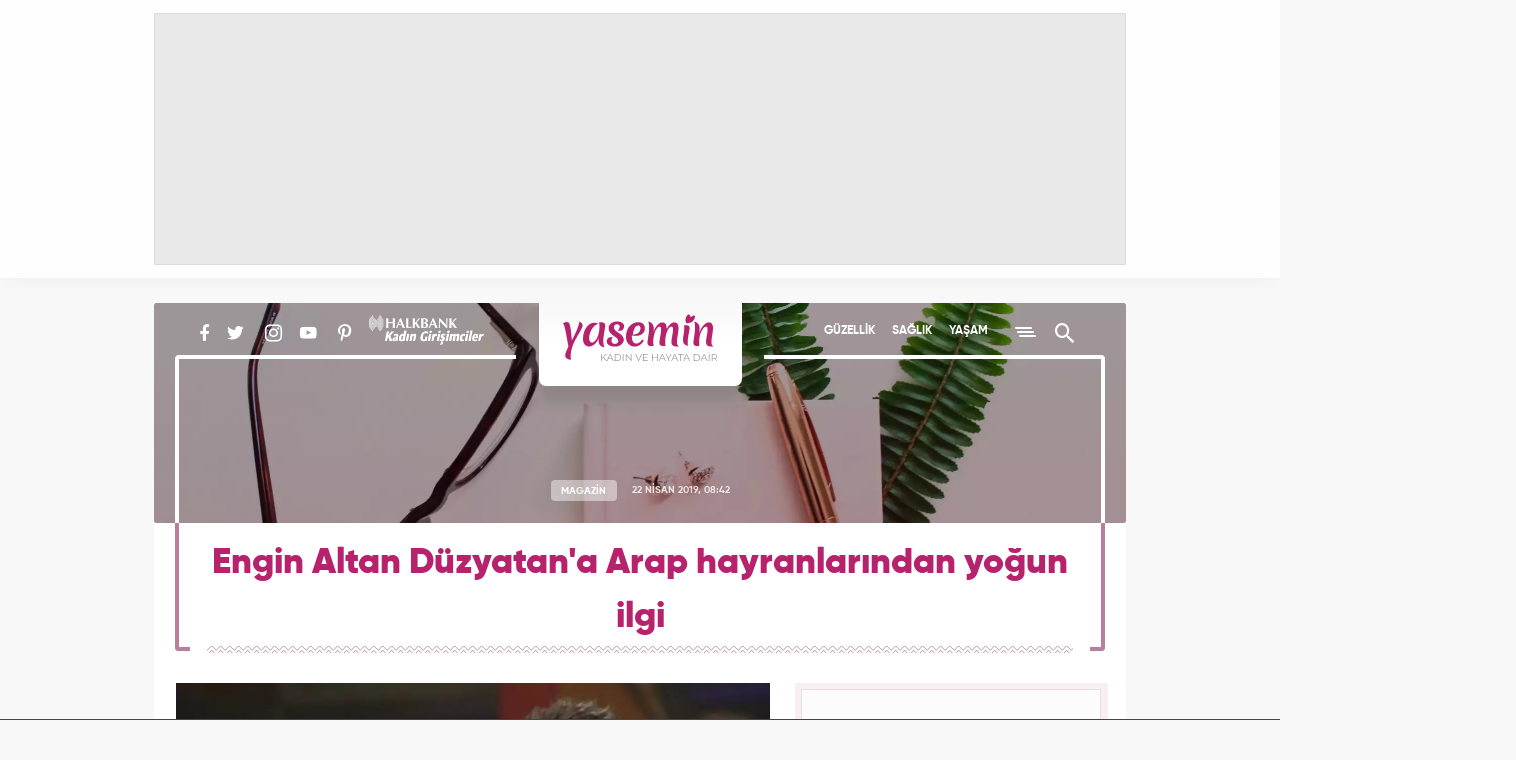

--- FILE ---
content_type: text/html; charset=UTF-8
request_url: https://www.yasemin.com/magazin/haber/2853692-engin-altan-duzyatana-arap-hayranlarindan-yogun-ilgi
body_size: 15052
content:
<!doctype html>
<html lang="tr">
<head>
    <title>Engin Altan Düzyatan'a Arap hayranlarından yoğun ilgi - Magazin Haberleri</title>

    <!-- META TAGS -->
    <meta charset="utf-8">
                <meta name="robots" content="max-image-preview:large">
        <meta name="robots" content="index, follow">
        
    <meta name="description" content="Diriliş Ertuğrul dizisinin yıldız ismi Engin Altan D&uuml;zyatan, g&ouml;rd&uuml;ğ&uuml; ilgiyle rakiplerini kıskandırıyor. &Ouml;nceki gece Arap hayranlarının yoğun ilgisiyle karşılaşa">
        <meta name="keywords" content="YAŞAM, KADIN, Engin Altan D&uuml;zyatan, magazin, Engin Altan D&uuml;zyatan kimdir, engin altan d&uuml;zyatan ka&ccedil; yaşında, engin altan d&uuml;zyatan nereli, engin altan d&uuml;zyatan filmleri, engin altan d&uuml;zyatan instagram, engin altan d&uuml;zyatan cocugu, engin altan d&uuml;zyatan neslişah alko&ccedil;lar, Magazin Haberleri">
            <link rel="canonical" href="https://www.yasemin.com/magazin/haber/2853692-engin-altan-duzyatana-arap-hayranlarindan-yogun-ilgi">
            <script>
        // Get Page Info
        var newsId     = '2853692',
            nextNewsId = '3048079',
            totalPages = 11,
            apiUrl     = "https://api.yasemin.com/",
            siteUrl    = "https://www.yasemin.com/";
    </script>
    <meta http-equiv="X-UA-Compatible" content="IE=edge, chrome=1">
    <meta name="viewport" content="width=device-width">
    <meta property="twitter:account_id" content="763039735837261824"/>
    <meta name="p:domain_verify" content="0670e142dabaf17e3c2f4c3f8f31d4c6"/>

        <!-- Open Graph -->
    <meta property="og:title" content="Engin Altan D&uuml;zyatan&#039;a Arap hayranlarından yoğun ilgi">
    <meta property="og:description" content="Diriliş Ertuğrul dizisinin yıldız ismi Engin Altan D&uuml;zyatan, g&ouml;rd&uuml;ğ&uuml; ilgiyle rakiplerini kıskandırıyor. &Ouml;nceki gece Arap hayranlarının yoğun ilgisiyle karşılaşa">
    <meta property="og:site_name" content="Yasemin">
    <meta property="og:url" content="https://www.yasemin.com/magazin/haber/2853692-engin-altan-duzyatana-arap-hayranlarindan-yogun-ilgi">
    <meta property="og:type" content="website">
    <meta property="og:image" content="https://i20.haber7.net/resize/1300x731//haber/haber7/photos/2019/17/engin_altan_duzyatana_yogun_ilgi_1555911045_3416.jpg">
    <meta property="og:image:width" content="1300" />
    <meta property="og:image:height" content="731" />

    <!-- Twitter Card -->
    <meta name="twitter:card" content="summary">
    <meta name="twitter:url" content="https://www.yasemin.com/magazin/haber/2853692-engin-altan-duzyatana-arap-hayranlarindan-yogun-ilgi">
    <meta name="twitter:title" content="Engin Altan D&uuml;zyatan&#039;a Arap hayranlarından yoğun ilgi">
    <meta name="twitter:description" content="Diriliş Ertuğrul dizisinin yıldız ismi Engin Altan D&uuml;zyatan, g&ouml;rd&uuml;ğ&uuml; ilgiyle rakiplerini kıskandırıyor. &Ouml;nceki gece Arap hayranlarının yoğun ilgisiyle karşılaşa">
    <meta name="twitter:image" content="https://i20.haber7.net/resize/1300x731//haber/haber7/photos/2019/17/engin_altan_duzyatana_yogun_ilgi_1555911045_3416.jpg">
    <meta name="twitter:creator" content="@yaseminkadin">
    <meta name="twitter:site" content="@yaseminkadin">

    <script type="application/ld+json">
        {
            "@context": "http://schema.org",
            "@type": "NewsArticle",
            "inLanguage": "tr-TR",
            "articleSection": "Magazin",
            "mainEntityOfPage": {
                "@type": "WebPage",
                "@id": "https://www.yasemin.com/magazin/haber/2853692-engin-altan-duzyatana-arap-hayranlarindan-yogun-ilgi"
            },
            "headline": "Engin Altan D&uuml;zyatan&#039;a Arap hayranlarından yoğun ilgi",
            "alternativeHeadline": "Engin Altan D&uuml;zyatan&#039;a Arap hayranlarından yoğun ilgi",
            "keywords": "yasam,kadin,engin-altan-duzyatan,magazin,engin-altan-duzyatan-kimdir,engin-altan-duzyatan-kac-yasinda,engin-altan-duzyatan-nereli,engin-altan-duzyatan-filmleri,engin-altan-duzyatan-instagram,engin-altan-duzyatan-cocugu,engin-altan-duzyatan-neslisah-alkoclar",
            "image": {
                "@type": "ImageObject",
                "url": "https://i20.haber7.net/resize/1300x731//haber/haber7/photos/2019/17/engin_altan_duzyatana_yogun_ilgi_1555911045_3416.jpg",
                "width": "1300",
                "height": "731"
            },
            "datePublished": "2019-04-22T08:42:00+03:00",
            "dateModified": "2019-04-22T10:33:00+03:00",
            "description": "Diriliş Ertuğrul dizisinin yıldız ismi Engin Altan Düzyatan, gördüğü ilgiyle rakiplerini kıskandırıyor. Önceki gece Arap hayranlarının yoğun ilgisiyle karşılaşan Engin Altan Düzyatan, aracına binip evine gitmek konusunda oldukça zorlandı.",
            "articleBody": "Diriliş Ertuğrul dizisinin Ertuğrul Bey&#039;i olarak hayran sayısını ikiye katlayan ve özellikle Arap dünyasında büyük bir hayran kitlesi elde eden ünlü oyuncu Engin Altan Düzyatan, gördüğü ilgiyle rakiplerini kıskandıracak bir boyuta ulaştı. Ünlü iş adamı Ender Alkoçalr&#039;ın büyük kızı Neslişah Alkoçlar ile sürdürdüğü örnek evlilikle de göz dolduran oyuncu, dizideki performansıyla da büyük beğeni topluyor.Önceki akşam Asmalımescit&#039;ten evine gitmek isteyen oyuncu, hayranlarının yoğun ilgisiyle karşılaştı. Sadece 15-20 dakika kadar Arap hayranlarının fotoğraf çekilmek ve sohbet etmek istekleriyle baş başa kalan Düzyatan, ancak hayranları dağıldıktan sonra evine gidebildi.",
            "author": {
                "@type": "Person",
                "name": "yasemin.com"
            },
            "publisher": {
                "@type": "Organization",
                "name": "yasemin.com",
                "logo": {
                    "@type": "ImageObject",
                    "url": "https://i12.haber7.net/assets/v3/yasemin/images/yasemin-logo.svg",
                    "width": 155,
                    "height": 48
                }
            }
        }
    </script>

            <link rel="preload" as="image" href="https://i20.haber7.net/resize/1300x731//haber/haber7/photos/2019/17/engin_altan_duzyatana_yogun_ilgi_1555911045_3416.jpg">
    
    <script type="application/ld+json">
        {
            "@context": "https://schema.org",
            "@type": "BreadcrumbList",
            "itemListElement":
            [
                {
                    "@type": "ListItem",
                    "position": 1,
                    "item":
                    {
                        "@id": "https://www.yasemin.com",
                        "name": "Yasemin.com"
                    }
                },
                {
                    "@type": "ListItem",
                    "position": 2 ,
                    "item":
                    {
                        "@id": "https://www.yasemin.com/magazin",
                        "name": "Magazin"
                    }
                }
            ]
        }
    </script>

    <!-- LINK -->
    <link rel="preload" href="https://i12.haber7.net/assets/v3/yasemin/css/fonts/rubik/Rubik-Regular.woff2" as="font" crossorigin>
    <link rel="preload" href="https://i12.haber7.net/assets/v3/yasemin/css/fonts/material-icon/Material-Design-Lite-Font.woff" as="font" crossorigin>
    <link rel="preload" href="https://i12.haber7.net/assets/v3/yasemin/css/fonts/gilroy/Gilroy-SemiBold.woff2" as="font" crossorigin>
    <link rel="preload" href="https://i12.haber7.net/assets/v3/yasemin/css/fonts/gilroy/Gilroy-Bold.woff2" as="font" crossorigin>

    <!-- ICONS -->
    <link rel="icon" href="https://i12.haber7.net/assets/v3/yasemin/images/favicon.png">
    <link rel="shortcut icon" href="https://i12.haber7.net/assets/v3/yasemin/images/favicon.png">
    <link rel="apple-touch-icon" href="https://i12.haber7.net/assets/v3/yasemin/images/apple-touch-icon.png">
    <link rel="apple-touch-icon" sizes="72x72" href="https://i12.haber7.net/assets/v3/yasemin/images/apple-touch-icon-72x72.png">
    <link rel="apple-touch-icon" sizes="114x114" href="https://i12.haber7.net/assets/v3/yasemin/images/apple-touch-icon-114x114.png">
    <link rel="bookmark icon" href="https://i12.haber7.net/assets/v3/yasemin/images/favicon.png" type="image/png"/>

    <!-- For Chrome Mobile To Set Browser Color -->
    <meta name="theme-color" content="#b6236c">
    <meta name="msapplication-TileColor" content="#B6236C"/>

    <!-- CSS -->
            <link rel="stylesheet" href="https://i12.haber7.net/assets/v3/yasemin/css/detail-new.min.css">
    
    <style>

    /* Slick Slider */
    .slick-slider {
        position: relative;
        display: block;
        box-sizing: border-box;
        -webkit-touch-callout: none;
        -webkit-user-select: none;
        -khtml-user-select: none;
        -moz-user-select: none;
        -ms-user-select: none;
        user-select: none;
        -ms-touch-action: pan-y;
        touch-action: pan-y;
        -webkit-tap-highlight-color: transparent;
    }

    .slick-list {
        position: relative;
        overflow: hidden;
        display: block;
        margin: 0;
        padding: 0;
    }
    .slick-list:focus {
        outline: none;
    }
    .slick-list.dragging {
        cursor: pointer;
        cursor: hand;
    }

    .slick-slider .slick-track,
    .slick-slider .slick-list {
        -webkit-transform: translate3d(0, 0, 0);
        -moz-transform: translate3d(0, 0, 0);
        -ms-transform: translate3d(0, 0, 0);
        -o-transform: translate3d(0, 0, 0);
        transform: translate3d(0, 0, 0);
    }

    .slick-track {
        position: relative;
        left: 0;
        top: 0;
        display: block;
    }
    .slick-track:before, .slick-track:after {
        content: "";
        display: table;
    }
    .slick-track:after {
        clear: both;
    }
    .slick-loading .slick-track {
        visibility: hidden;
    }

    .slick-slide {
        float: left;
        height: 100%;
        outline: none;
        min-height: 1px;
        display: none;
    }
    [dir=rtl] .slick-slide {
        float: right;
    }
    .slick-slide img {
        display: block;
    }
    .slick-slide.slick-loading img {
        display: none;
    }
    .slick-slide.dragging img {
        pointer-events: none;
    }
    .slick-initialized .slick-slide {
        display: block;
    }
    .slick-loading .slick-slide {
        visibility: hidden;
    }
    .slick-vertical .slick-slide {
        display: block;
        height: auto;
        border: 1px solid transparent;
    }

    .slick-arrow.slick-hidden {
        display: none;
    }

    .slick-prev,
    .slick-next {
        position: absolute;
        display: block;
        height: 20px;
        width: 20px;
        line-height: 0px;
        font-size: 0px;
        cursor: pointer;
        background: transparent;
        color: transparent;
        top: 50%;
        -webkit-transform: translate(0, -50%);
        -ms-transform: translate(0, -50%);
        transform: translate(0, -50%);
        padding: 0;
        border: none;
        outline: none;
    }
    .slick-prev:hover, .slick-prev:focus,
    .slick-next:hover,
    .slick-next:focus {
        outline: none;
        background: transparent;
        color: transparent;
    }
    .slick-prev:hover:before, .slick-prev:focus:before,
    .slick-next:hover:before,
    .slick-next:focus:before {
        opacity: 1;
    }
    .slick-prev.slick-disabled:before,
    .slick-next.slick-disabled:before {
        opacity: 0.25;
    }
    .slick-prev:before,
    .slick-next:before {
        font-family: "slick";
        font-size: 20px;
        line-height: 1;
        color: white;
        opacity: 0.75;
        -webkit-font-smoothing: antialiased;
        -moz-osx-font-smoothing: grayscale;
    }

    .slick-prev {
        left: -25px;
    }
    [dir=rtl] .slick-prev {
        left: auto;
        right: -25px;
    }
    .slick-prev:before {
        content: "←";
    }
    [dir=rtl] .slick-prev:before {
        content: "→";
    }

    .slick-next {
        right: -25px;
    }
    [dir=rtl] .slick-next {
        left: -25px;
        right: auto;
    }
    .slick-next:before {
        content: "→";
    }
    [dir=rtl] .slick-next:before {
        content: "←";
    }

    .slick-dotted.slick-slider {
        margin-bottom: 25px;
    }

    .slick-dots {
        position: absolute;
        bottom: -25px;
        list-style: none;
        display: block;
        text-align: center;
        padding: 0;
        margin: 0;
        width: 100%;
    }
    .slick-dots li {
        position: relative;
        display: inline-block;
        height: 20px;
        width: 20px;
        margin: 0 5px;
        padding: 0;
        cursor: pointer;
    }
    .slick-dots li button {
        border: 0;
        background: transparent;
        display: block;
        height: 20px;
        width: 20px;
        outline: none;
        line-height: 0px;
        font-size: 0px;
        color: transparent;
        padding: 5px;
        cursor: pointer;
    }
    .slick-dots li button:hover, .slick-dots li button:focus {
        outline: none;
    }
    .slick-dots li button:hover:before, .slick-dots li button:focus:before {
        opacity: 1;
    }
    .slick-dots li button:before {
        position: absolute;
        top: 0;
        left: 0;
        content: "•";
        width: 20px;
        height: 20px;
        font-family: "slick";
        font-size: 6px;
        line-height: 20px;
        text-align: center;
        color: black;
        opacity: 0.25;
        -webkit-font-smoothing: antialiased;
        -moz-osx-font-smoothing: grayscale;
    }
    .slick-dots li.slick-active button:before {
        color: black;
        opacity: 0.75;
    }



    @media (max-width: 768px) {
        .highlights-big--bottom>a {height: auto;}
        .highlights-big--bottom>a img {width: 100%;height: auto;}
        .highlights-big--bottom>a .title {
            width: 100%;bottom: 0;color: #fff;padding-top: 10px;padding-bottom: 22px;position: absolute;
            background: linear-gradient(0deg, #903460, transparent);
        }
        .subdetail-content_left--bottom .tag>div {overflow: hidden;height: 77px;}
    }
    .subdetail-content_left p.description {font-weight: bold;}
    .social-media {padding-left: 21px;}  .social-media, .main-menu {width: 350px;}

    .headline-slider .slick-list:before {padding-top: none;z-index: 1;position: absolute;background: linear-gradient(to bottom, rgba(0, 0, 0, .3), transparent);width: 100%;height: 40%;content: "";top: 0;left: 0;pointer-events: none}
    .headline-slider-frame .container:before,
    .headline-slider-frame .container:after { background: #fff;display: block;width: 4px;height: calc(100% - 86px);position: absolute;top: 55px;z-index: 2;}
    .headline-slider-frame .container:before {left: 30px;}
    .headline-slider-frame .container:after {right: 30px;}

    @media (min-width: 320px) and (max-width: 991px) {
        .main-menu {width: 100%;}.headline-slider-frame .container:before,.headline-slider-frame .container:after, .headline-slider .slick-dots:after, .headline-slider .slick-dots:before {display: none;}.headline-slider-item .title{bottom: 55px;}
    }
    @media (min-width: 320px) and (max-width: 449px) {
        .headline-slider {min-height: 300px; height: auto;}.headline-slider-item{overflow: hidden;}.headline-slider-item img {width: 120%; margin-left: -10%; max-height: 300px;}.headline-slider-item h3 {font-size: 20px;line-height: 24px;padding: 17px 22px;}
    }
    @media (min-width: 450px) and (max-width: 991px) {.headline-slider {min-height: 300px; height: auto;}}

    .kadin-girisimciler-menu {position: relative; margin-top: 7px;  width: 110px; height: 26px; overflow: hidden; text-indent: -999px; }
    .kadin-girisimciler-menu:before {display: none;}
    .kadin-girisimciler-social {vertical-align: sub;}

    .related-news-image img {width: 270px;height: 142px;}
    .subdetail-content_left img {max-width: 100%;height: auto !important;}
    .subdetail-content_left .related-news-content span.title {color: #cc7b9d;font-size: 13px;letter-spacing: 1.25px;font-family: "Gilroy Bold",sans-serif;display: block;}
    @media (max-width: 768px) {.related-news-image img {width: 165px;height: 100% !important;} .subdetail-content_left .related-news img {width: 165px !important;}}

    .video-embed-iframe{min-height: 400px;}
    .masthead, .masthead > div {text-align: center;display: flex;justify-content: center; align-items: center;}

    .discover-item {overflow: hidden;}
    .discover-item img {position: absolute;top: 0; left: 0;}
    .discover-item h2 {position: relative;z-index: 1;}

    .content-ad {border-radius: 2px;background: #f8eff3;padding: 6px 5px;}
    .content-ad .content {width: 300px;min-height: 250px;margin: 0 auto;border: 1px solid #efdce5;background: #fcfcfc;}
    .content-ad .content, .sidebar-ad .content {text-align: center;}

    .subhead-banner.life {background: url("https://i12.haber7.net/assets/v3/yasemin/images/cover/life2-banner.jpg?2") center center/cover no-repeat;}
    .subhead-banner.health {background: url("https://i12.haber7.net/assets/v3/yasemin/images/cover/health-banner.jpg") center center/cover no-repeat;}
    .subhead-banner.diet {background: url("https://i12.haber7.net/assets/v3/yasemin/images/cover/diet-banner.jpg") center center/cover no-repeat;}
    .subhead-banner.mom-child {background: url("https://i12.haber7.net/assets/v3/yasemin/images/cover/mom-child-banner.jpg") center center/cover no-repeat;}
    .subhead-banner.decoration {background: url("https://i12.haber7.net/assets/v3/yasemin/images/cover/decoration-banner.jpg") center center/cover no-repeat;}
    .subhead-banner.fashion {background: url("https://i12.haber7.net/assets/v3/yasemin/images/cover/fashion-banner.jpg") center center/cover no-repeat;}
    .subhead-banner.magazine {background: url("https://i12.haber7.net/assets/v3/yasemin/images/cover/magazine-banner.jpg") center center/cover no-repeat;}
    .subhead-banner.practical {background: url("https://i12.haber7.net/assets/v3/yasemin/images/cover/practical-banner.jpg?3") center center/cover no-repeat;}

    .home-widgets--psikolog {background: url("https://i12.haber7.net/assets/v3/yasemin/images/home/bg-psikolog.jpg") top left no-repeat;background-size: 100%;width: 100%;height: 153px;}

    .masthead-top.isSticky {height: 278px;}
    .masthead-top.isSticky .masthead {position: fixed; z-index: 999;}
    .masthead-top.isSticky .masthead:before { position: fixed; content: ""; top: 0; height: 278px; left: 0; right: 0; background: rgba(110, 10, 58, .40); z-index: -1;}
    .masthead-script{position: relative; z-index: 9999;}
    @media (min-width: 320px) and (max-width: 991px) {
        .masthead-top.isSticky, .masthead-top.isSticky .masthead:before {height: 130px;}
        .masthead-top.isSticky .masthead {width: calc(100% - 18px);}
    }
    .mobile-inner-masthead {text-align: center;background: white; height: 100px; padding-bottom: 10px;box-sizing: content-box;}
    .mobile-inner-masthead > div {display: inline-block;}

    .site-search .search-input {outline: none;}

    /* Headline Slider Slick */
    .headline-slider .slider-arrow {
        width: 55px;
        height: 85px;
        top: 50%;
        z-index: 3;
        margin: -42px 0 0;
        position: absolute;
        cursor: pointer;
        -webkit-transition: .4s;
        transition: .4s;
        background-size: 19px;
        background-repeat: no-repeat;
        background-position: 50% 50%;
    }
    .headline-slider .slider-arrow:hover {
        -webkit-transform: scale(1.15);
        -ms-transform: scale(1.15);
        transform: scale(1.15)
    }
    .headline-slider .slider-arrow.prev {
        left: 33px;
        background-image: url('https://i12.haber7.net/assets/v3/yasemin/images/chevron-left.svg')
    }
    .headline-slider .slider-arrow.next {
        right: 33px;
        background-image: url('https://i12.haber7.net/assets/v3/yasemin/images/chevron-right.svg')
    }
    @media (min-width: 320px) and (max-width: 991px) {
        .headline-slider .slider-arrow {top: 45%}
        .headline-slider .slider-arrow.prev {left: 0}
        .headline-slider .slider-arrow.next {right: 0}
    }

    .headline-slider .slick-dots {
        bottom: 12px;
        height: 30px;
    }
    .headline-slider .slick-dots:after,
    .headline-slider .slick-dots:before {
        content: "";
        position: absolute;
        width: -webkit-calc(50% - 200px);
        width: calc(50% - 200px);
        bottom: 15px;
        height: 4px;
        background-color: #fff;
        z-index: 3
    }
    .headline-slider .slick-dots:before {
        left: 22px;
        -webkit-border-bottom-left-radius: 4px;
        border-bottom-left-radius: 4px
    }
    .headline-slider .slick-dots:after {
        right: 22px;
        -webkit-border-bottom-right-radius: 4px;
        border-bottom-right-radius: 4px
    }
    .headline-slider .slick-dots li {
        width: initial;
        height: initial;
        margin: initial;
        vertical-align: middle;
    }
    .headline-slider .slick-dots li + li {
        margin-left: 10px;
    }
    .headline-slider .slick-dots li button {
        background-color: rgba(255,255,255,.8);
        border-radius: 50%;
        width: 12px;
        height: 12px;
    }
    .headline-slider .slick-dots li button:before {
        display: none;
    }
    .headline-slider .slick-dots li button:hover {
        color: #E05979;
    }
    .headline-slider .slick-dots li.slick-active button {
        background-color: rgba(182,35,108,.8);
    }

    /* Multimedia Slider Slick */
    .multimedia-carousel .slider-arrow {
        height: 34px;
        width: 34px;
        top: 85px;
        z-index: 3;
        position: absolute;
        cursor: pointer;
        transition: .4s;
        background-size: 18px;
        background-repeat: no-repeat;
        background-position: 50% 50%;
    }
    .multimedia-carousel .slider-arrow.prev:hover {
        left: -5px;
    }
    .multimedia-carousel .slider-arrow.next:hover {
        right: -5px;
    }
    .multimedia-carousel .slider-arrow.prev {
        left: 0;
        background-image: url('https://i12.haber7.net/assets/v3/yasemin/images/chevron-colored-left.svg')
    }
    .multimedia-carousel .slider-arrow.next {
        right: 0;
        background-image: url('https://i12.haber7.net/assets/v3/yasemin/images/chevron-colored-right.svg')
    }
    @media (min-width: 320px) and (max-width: 991px) {

        .multimedia .multimedia-carousel--cover img {
            width: 100%;
            height: 100%;
        }

        .multimedia .multimedia-carousel--item {
            width: 130px;
        }
    }

    .pageskin-item > div {
        display: inline-block !important;
    }

    /* Next Page Hide Elements */
    .infinite-item + .infinite-item [next-page-hide], .site-footer[next-page-hide] {
        display: none;
    }

    /* Infinity Scroll Loading */
    .scroller-status {
        width: 100%;
        text-align: center;
        padding-top: 40px;
        padding-bottom: 40px;
    }

    .scroller-status span {
        display: block;
        opacity: 0;
        font-size: 13px;
        font-weight: bold;
        letter-spacing: 2px;
        color: #6c123c;
        margin-top: 8px;
        transition: opacity .5s;
    }

    .scroller-status[style="display: block;"] span {opacity: 1;}

    .sidebar {top: 15px;position: sticky;}

    .sidebar-column {
        height: 100%;
    }
    @media (max-width: 991px) {
        .sidebar {
            position: static;
        }
        .sidebar-column {
            height: auto;
        }
        .discover-item img {
            width: 100%;
            height: auto;
        }
        .headline-slider {
            max-height: 300px !important;
        }
    }

    .comment-list--item .activity .reply-button {
        line-height: 16px;
    }

    .comment-list--item .activity > .error {
        color: #b62323 !important;
    }

    .comment-list--item .activity > .success {
        color: #23b652 !important;
    }

    /* Fix CLS */
    .headline-slider {max-height: 538px;overflow: hidden;}

    .sidebar-interesting {min-height: 520px;}
    .sidebar-interesting .tem_head {display: none !important;}
    .sidebar-interesting .native_ads {margin-top: -10px !important;}
    .sidebar-interesting div.in-read ul.native_ads li:last-child {margin-bottom: 0 !important;}
    .sidebar-interesting div.in-read ul.native_ads li .img-bg {border-radius: 2px}

</style>
    
    <!-- DFP -->
    <script src='https://www.googletagservices.com/tag/js/gpt.js' async='async'></script>
    <script>
        var googletag      = googletag || {};
            googletag.cmd  = googletag.cmd || [];

        var mainAnalyticsUA = 'G-XTXFNCLBTS',
            getDeviceType   = screen.width < 991 ? 'mobile' : 'desktop';

        // Define DFP Variables
        var dfpSlotName_pageSkin_left, dfpSlotName_pageSkin_right, dfpSlotName_mobile_masthead, dfpSlotName_mobile_sidebar_1,
            dfpSlotName_mobile_sidebar_2, dfpSlotName_desktop_sidebar_1, dfpSlotName_desktop_sidebar_2 = '';

        googletag.cmd.push(function() {

            
    // Define DFP Slot Name
    dfpSlotName_pageSkin_left     = '/324749355,86335799/Yasemin_Desktop/Diger_160x600_Sol',
    dfpSlotName_pageSkin_right    = '/324749355,86335799/Yasemin_Desktop/Diger_160x600_Sag',
    dfpSlotName_desktop_masthead  = '/324749355,86335799/Yasemin_Desktop/Diger_Masthead_1',
    dfpSlotName_mobile_masthead   = '/324749355,86335799/Yasemin_Mobile/Diger_320x100',
    dfpSlotName_mobile_sidebar_1  = '/324749355,86335799/Yasemin_Mobile/Diger_300x250_1',
    dfpSlotName_mobile_sidebar_2  = '/324749355,86335799/Yasemin_Mobile/Diger_300x250_2',
    dfpSlotName_mobile_sidebar_3  = '/324749355,86335799/Yasemin_Mobile/Diger_300x250_3',
    dfpSlotName_desktop_sidebar_1 = '/324749355,86335799/Yasemin_Desktop/Diger_300x250',
    dfpSlotName_desktop_sidebar_2 = '/324749355,86335799/Yasemin_Desktop/Diger_300x250_2';

    
        if (getDeviceType == 'desktop') {

        // Masthead
        googletag.defineSlot(dfpSlotName_desktop_masthead, [[970, 250]], 'dfp-detail-masthead-web').addService(googletag.pubads());

        // 300x250
        googletag.defineSlot(dfpSlotName_desktop_sidebar_1, [[300, 250], [250, 250]], 'dfp-detail-300x250').addService(googletag.pubads());
        googletag.defineSlot(dfpSlotName_desktop_sidebar_2, [[300, 250], [250, 250]], 'dfp-detail-300x250-2').addService(googletag.pubads());

        // PageSkin
        googletag.defineSlot(dfpSlotName_pageSkin_left, [[300, 600], [160, 600], [120, 600]], 'dfp-160x600-left').addService(googletag.pubads());
        googletag.defineSlot(dfpSlotName_pageSkin_right, [[300, 600], [160, 600], [120, 600]], 'dfp-160x600-right').addService(googletag.pubads());

        } else {

            // Masthead Mobile
            googletag.defineSlot(dfpSlotName_mobile_masthead, [[320, 100], [320, 50]], 'dfp-detail-masthead-mobile').addService(googletag.pubads());

            // 300x250 Mobile
            googletag.defineSlot(dfpSlotName_mobile_sidebar_1, [[300, 250], [250, 250]], 'dfp-detail-mobile-300x250-1').addService(googletag.pubads());
            googletag.defineSlot(dfpSlotName_mobile_sidebar_2, [[300, 250], [250, 250]], 'dfp-detail-mobile-300x250-2').addService(googletag.pubads());
            googletag.defineSlot(dfpSlotName_mobile_sidebar_3, [[300, 250], [250, 250]], 'dfp-detail-mobile-300x250-3').addService(googletag.pubads());

            // Sticky Mobile
            var stickySlot = googletag.defineSlot('/324749355,86335799/Yasemin_Mobile/Sticky', [[320, 100], [320, 50]], 'dfp-sticky-mobile-2').addService(googletag.pubads());

            if (typeof stickySlot != "undefined") {
                setInterval(function(){
                    if(document.visibilityState == "visible"){
                        googletag.pubads().refresh([stickySlot]);
                    }
                }, 30000);
            }
        }

        if (getDeviceType == 'desktop') {
            googletag.defineOutOfPageSlot('/324749355,86335799/Yasemin_Desktop/OOP_Detay', 'dfp-oop').addService(googletag.pubads());
        } else {
            googletag.defineOutOfPageSlot('/324749355,86335799/Yasemin_Mobile/OOP_Detay', 'dfp-oop').addService(googletag.pubads());
        }
        googletag.pubads().setTargeting('yasemin_kategori', ['Magazin']).setTargeting('contentid', ['2853692']);

                            var interstitialslot = googletag.defineOutOfPageSlot('/324749355,86335799/Yasemin_Mobile/interstitial', googletag.enums.OutOfPageFormat.INTERSTITIAL);
                if (interstitialslot) {
                    // Enable optional interstitial triggers
                    interstitialslot.addService(googletag.pubads()).setConfig({
                        interstitial: {
                            triggers: {
                                navBar: true,
                                unhideWindow: true,
                            },
                        },
                    });
                }
            
            // Control
            googletag.pubads().collapseEmptyDivs();
            googletag.pubads().enableSingleRequest();

            // googletag.pubads().disableInitialLoad();
            googletag.enableServices();
        });

    </script>

    <script async="async" src="https://makroo.haber7.net/creative/makroo-hb.js"></script>

    <!-- Pinterest Tag -->
    <script>
        !function(e){if(!window.pintrk){window.pintrk = function () {
            window.pintrk.queue.push(Array.prototype.slice.call(arguments))};var
            n=window.pintrk;n.queue=[],n.version="3.0";var
            t=document.createElement("script");t.async=!0,t.src=e;var
            r=document.getElementsByTagName("script")[0];
            r.parentNode.insertBefore(t,r)}}("https://s.pinimg.com/ct/core.js");
            pintrk('load', '2613237537854', {em: '<user_email_address>'});
            pintrk('page');
    </script>

    <noscript>
        <img height="1" width="1" style="display:none;" alt=""
             src="https://ct.pinterest.com/v3/?event=init&tid=2613237537854&pd[em]=<hashed_email_address>&noscript=1" />
    </noscript>
    <!-- end Pinterest Tag -->

    <style>
        #dfp-sticky-mobile, #dfp-sticky-mobile-2 {
            z-index: 999999999;
            height:auto !important;
            background-color:white !important;
            border-top:1px solid !important;
        }
    </style>

</head>
<body >

<!-- Infinite News - Before -->
<div class="infinite-content">
    <div class="infinite-item" data-pagination-next="/cocuk/haber/3048079-uzmandan-uyari-paketli-gidalar-cocuklarda-ergenligi-one-cekiyor?next=true" data-title="Engin Altan D&uuml;zyatan&#039;a Arap hayranlarından yoğun ilgi - Magazin Haberleri" data-next-news-id="3048079">


<div class="masthead-script visible-md visible-lg">
    <!-- Masthead - Top -->
    <div class="masthead-top isFirstMasthead ">
        <div class="container">
            <div class="masthead">
                    <div id="dfp-oop" style="position: fixed; top: 0px; left: 0px; width: 0px; height: 0px;"> <script>  googletag.cmd.push(function() { googletag.display('dfp-oop'); }); </script> </div>

            <div id="dfp-detail-masthead-web" style="width:970px; height:250px;" class="visible-md visible-lg">
            <script>
                if (getDeviceType == 'desktop') { googletag.cmd.push(function() { googletag.display('dfp-detail-masthead-web'); }); }
            </script>
        </div>
                </div>
        </div>
    </div>
</div>


<!-- Header -->
<header class="site-header" >
    <div class="container">
        <div class="social-media" next-page-hide>
            <a href="https://www.facebook.com/Yasemincom-551840041644742/" class="faceook" title="Yasemin Facebook'ta" target="_blank" rel="noopener"><i class="zmdi zmdi-facebook"></i></a>
            <a href="https://twitter.com/yaseminkadin" class="twitter" title="Yasemin Twitter'da" target="_blank" rel="noopener"><i class="zmdi zmdi-twitter"></i></a>
             <a href="https://www.instagram.com/yaseminkadin/" class="instagram" title="Yasemin Instagram'da" target="_blank" rel="noopener"><i class="zmdi zmdi-instagram"></i></a>
             <a href="https://www.youtube.com/channel/UC0k_W9b3pjgb1cNw7Uxg82g" class="youtube" title="Yasemin YouTube'ta" target="_blank" rel="noopener"><i class="zmdi zmdi-youtube-play"></i></a>
             <a href="https://tr.pinterest.com/yaseminkadin/" class="pinterest" title="Yasemin Pinterest'te" target="_blank" rel="noopener"><i class="zmdi zmdi-pinterest"></i></a>

                        <a id="kadin-girisimciler" href="https://www.yasemin.com/kadin-girisimciler" target="_blank" title="Halkbank Kadın Girişimciler" style="padding-right: 0;">
                <img class="kadin-girisimciler-social" src="https://s.haber7.net/sondakika/halkbank/kadin-girisimciler/menu-mobil-white.png" alt="Kadın Girişimciler" width="115" height="30">
            </a>
                    </div>
        <a href="https://www.yasemin.com/" title="Yasemin" class="logo">
            <img src="https://i12.haber7.net/assets/v3/yasemin/images/yasemin-logo.svg" width="155" height="48" alt="Yasemin">
        </a>
        <div class="main-menu" next-page-hide>
            <a href="/guzellik" title="Yasemin Güzellik Haberleri">GÜZELLİK</a>
            <a href="/saglik" title="Yasemin Sağlık Haberleri">SAĞLIK</a>
            <a href="/yasam" title="Yasemin Yaşam Haberleri">YAŞAM</a>
            <span class="menu-button" title="Menü"><i></i></span>
            <span class="search-button" title="Arama Yap"><i class="zmdi zmdi-search"></i></span>
        </div>
        <div class="site-menu">
            <a href="/guzellik" title="Yasemin Güzellik Haberleri">GÜZELLİK</a>
            <a href="/saglik" title="Yasemin Sağlık Haberleri">SAĞLIK</a>
            <a href="/yasam" title="Yasemin Yaşam Haberleri">YAŞAM</a>
            <a href="/moda" title="Yasemin Moda Haberleri">MODA</a>
            <a href="/diyet" title="Yasemin Diyet Haberleri">DİYET</a>
            <a href="/annecocuk" title="Yasemin Anne-Çocuk Haberleri">ANNE - ÇOCUK</a>
            <a href="/yemek" title="Yasemin Yemek Haberleri">YEMEK</a>
            <a href="/kesfet" title="Yasemin Keşfet Haberleri">KEŞFET</a>
            <a href="/masiva" title="Yasemin Masiva Haberleri">MASİVA</a>
            <!-- Mobile Ads -->
                        <div class="flex jc-center hidden-lg hidden-md" style="width: 100%;">
                <!-- Kadin Girisimciler Mobile -->
                <a style="background: url('https://s.haber7.net/sondakika/halkbank/kadin-girisimciler/menu-mobil-amp-v3.png') top center no-repeat; background-size: 92%;" class="kadin-girisimciler-menu" href="https://www.yasemin.com/kadin-girisimciler" target="_blank" title="Halkbank Kadın Girişimciler">
                    Kadin Girisimciler
                </a>
            </div>
                    </div>

        <div class="site-search">
            <form method="GET" action="/arama" target="_top">
                <input type="search" placeholder="Ne Aramıştınız?" name="q" class="search-input">

                <div class="submit-input">
                    <input type="submit" value="">
                </div>
            </form>
        </div>
    </div>
</header>

<!-- PageSkin -->
<div class="container">
    <div class="pageskin"  data-sticky="detail"  >

                                    <!-- PageSkin - Left -->
                <div class="pageskin-item left">

                    <div id="dfp-160x600-left">
                        <script>
                            if (getDeviceType == 'desktop') {
                                googletag.cmd.push(function () {
                                    googletag.display('dfp-160x600-left');
                                });
                            }
                        </script>
                    </div>

                </div>
                <!-- PageSkin - Right -->
                <div class="pageskin-item right">

                    <div id="dfp-160x600-right">
                        <script>
                            if (getDeviceType == 'desktop') {
                                googletag.cmd.push(function () {
                                    googletag.display('dfp-160x600-right');
                                });
                            }
                        </script>
                    </div>

                </div>
                    

    </div>
</div>
<!-- Sub Head -->
<div class="subhead">
    <div class="container">

        <div class="subhead-banner magazine">
            <div class="subhead-banner--border">
                <h3 class="subhead-banner--date">
                    <span><a href="https://www.yasemin.com/magazin" title="MAGAZİN" style="color: inherit;">MAGAZİN</a></span>22 NİSAN 2019, 08:42
                </h3>
            </div>
        </div>

        <!-- Title -->
        <div class="subhead-top3">
            <h1 class="subhead-top3--text">Engin Altan Düzyatan'a Arap hayranlarından yoğun ilgi</h1>
        </div>

        <!-- Mobile Masthead -->
                    <div class="mobile-inner-masthead hidden-md hidden-lg">
                <div id="dfp-detail-masthead-mobile" class="inline-block">
                    <script>
                        if (getDeviceType == 'mobile') { googletag.cmd.push(function() { googletag.display('dfp-detail-masthead-mobile'); }); }
                    </script>
                </div>
            </div>
        
    </div>
</div>

<!-- Main Content -->
<main class="main-content">
    <div class="container">

        <div class="subdetail-content flex">
            <div class="row">

                <!-- Content -->
                <div class="col-md-8">
                    <article class="subdetail-content_left">
                        <img src="https://i20.haber7.net/resize/1300x788//haber/haber7/photos/2019/17/engin_altan_duzyatana_yogun_ilgi_1555911045_3416.jpg" alt="Engin Altan D&uuml;zyatan&#039;a Arap hayranlarından yoğun ilgi" width="594" height="360">
                        <p class="description">Diriliş Ertuğrul dizisinin yıldız ismi Engin Altan Düzyatan, gördüğü ilgiyle rakiplerini kıskandırıyor. Önceki gece Arap hayranlarının yoğun ilgisiyle karşılaşan Engin Altan Düzyatan, aracına binip evine gitmek konusunda oldukça zorlandı.</p>

                        <!-- Spot - 300x250 -->
                        <div class="content-ad hidden-md hidden-lg mt20">
                            <div class="content">

                                                                    <div id="dfp-detail-mobile-300x250-1" style="width:300px;">
                                        <script>
                                            if (getDeviceType == 'mobile') { googletag.cmd.push(function() { googletag.display('dfp-detail-mobile-300x250-1'); }); }
                                        </script>
                                    </div>
                                
                            </div>
                        </div>

                        <div id="outStreamAds">
                            <script async="async" src="https://cdn.membrana.media/ysm/ym.js"></script>
                            <div class="YSM_VIDEO"></div>
                        </div>

                        
                        
                        <p>Diriliş Ertuğrul dizisinin Ertuğrul Bey'i olarak hayran sayısını ikiye katlayan ve özellikle Arap dünyasında büyük bir hayran kitlesi elde eden ünlü oyuncu Engin Altan Düzyatan, gördüğü ilgiyle rakiplerini kıskandıracak bir boyuta ulaştı. Ünlü iş adamı Ender Alkoçalr'ın büyük kızı Neslişah Alkoçlar ile sürdürdüğü örnek evlilikle de göz dolduran oyuncu, dizideki performansıyla da büyük beğeni topluyor.</p>

<p>Önceki akşam Asmalımescit'ten evine gitmek isteyen oyuncu, hayranlarının yoğun ilgisiyle karşılaştı. Sadece 15-20 dakika kadar Arap hayranlarının fotoğraf çekilmek ve sohbet etmek istekleriyle baş başa kalan Düzyatan, ancak hayranları dağıldıktan sonra evine gidebildi.</p>

<p><img alt="Engin Altan Düzyatan" src="https://i2.haber7.net//haber/haber7/photos/2019/17/wHw3r_1555911713_9318.jpg" style="height:356px; width:630px" width="630" height="356" ></img><div class="img-cover-info">Engin Altan Düzyatan</div></p>

                        <!-- Bottom Content - 300x250 -->
                        <div class="content-ad mt20">
                            <div class="content">

                                <script async src="https://pagead2.googlesyndication.com/pagead/js/adsbygoogle.js?client=ca-pub-0922605440836250" crossorigin="anonymous"></script>
                                <ins class="adsbygoogle"
                                     style="display:inline-block;width:300px;height:250px"
                                     data-ad-client="ca-pub-0922605440836250"
                                     data-ad-slot="3908860503"></ins>
                                <script>(adsbygoogle = window.adsbygoogle || []).push({});</script>

                            </div>
                        </div>

                                                    <a href="https://www.yasemin.com/magazin/haber/2853481-reynmen-yusuf-aktas-kutsal-topraklara-gitti" title="Reynmen (Yusuf Aktaş) Kutsal topraklara gitti!" class="related-news">
                                <img src="https://i20.haber7.net/resize/270x142//haber/haber7/photos/2019/16/wb5Ll_1555827683_0809.png" alt="Reynmen (Yusuf Aktaş) Kutsal topraklara gitti!" width="270">
                                <span class="related-news-content">
                                    <h4>İLİŞKİLİ HABER</h4>
                                    <span>Reynmen (Yusuf Aktaş) Kutsal topraklara gitti!</span>
                                </span>
                            </a>
                                                    <a href="https://www.yasemin.com/yasam/haber/2853537-duyunca-sasiracaginiz-hollywood-filmlerinden-uyarlanan-turk-filmleri" title="Duyunca şaşıracağınız Hollywood filmlerinden uyarlanan T&uuml;rk filmleri!" class="related-news">
                                <img src="https://i20.haber7.net/resize/270x142//haber/haber7/photos/2019/16/duyunca_sasiracaginiz_hollywood_1555836351_0228.jpg" alt="Duyunca şaşıracağınız Hollywood filmlerinden uyarlanan T&uuml;rk filmleri!" width="270">
                                <span class="related-news-content">
                                    <h4>İLİŞKİLİ HABER</h4>
                                    <span>Duyunca şaşıracağınız Hollywood filmlerinden uyarlanan Türk filmleri!</span>
                                </span>
                            </a>
                                                    <a href="https://www.yasemin.com/magazin/haber/2853694-hande-ercelin-ablasi-evleniyor" title="Hande Er&ccedil;el&#039;in ablası evleniyor" class="related-news">
                                <img src="https://i20.haber7.net/resize/270x142//haber/haber7/photos/2019/17/hande_ercelin_ablasi_evleniyor_1555912708_3952.jpg" alt="Hande Er&ccedil;el&#039;in ablası evleniyor" width="270">
                                <span class="related-news-content">
                                    <h4>İLİŞKİLİ HABER</h4>
                                    <span>Hande Erçel'in ablası evleniyor</span>
                                </span>
                            </a>
                                                    <a href="https://www.yasemin.com/magazin/haber/2853700-cansu-tosundan-buyuk-basari-dunyaya-aciliyor" title="Cansu Tosun&#039;dan b&uuml;y&uuml;k başarı! D&uuml;nyaya a&ccedil;ılıyor" class="related-news">
                                <img src="https://i20.haber7.net/resize/270x142//haber/haber7/photos/2019/17/cansu_tosundan_buyuk_basari_dunyaya_aciliyor_1555913487_4491.jpg" alt="Cansu Tosun&#039;dan b&uuml;y&uuml;k başarı! D&uuml;nyaya a&ccedil;ılıyor" width="270">
                                <span class="related-news-content">
                                    <h4>İLİŞKİLİ HABER</h4>
                                    <span>Cansu Tosun'dan büyük başarı! Dünyaya açılıyor</span>
                                </span>
                            </a>
                                                    <a href="https://www.yasemin.com/yasam/haber/2853770-bir-ev-degerindeki-kusun-fiyati-dudak-ucuklatti" title="Bir ev değerindeki kuşun fiyatı dudak u&ccedil;uklattı!" class="related-news">
                                <img src="https://i20.haber7.net/resize/270x142//haber/haber7/photos/2019/17/bir_ev_degerindeki_bu_kus_dudak_ucuklatti_1555918373_138.jpg" alt="Bir ev değerindeki kuşun fiyatı dudak u&ccedil;uklattı!" width="270">
                                <span class="related-news-content">
                                    <h4>İLİŞKİLİ HABER</h4>
                                    <span>Bir ev değerindeki kuşun fiyatı dudak uçuklattı!</span>
                                </span>
                            </a>
                        
                        <!-- Haber7 Headline Widget-->
                        <iframe src="https://i12.haber7.net/sondakika/newsstand/daily-headlines.html?202602012001" width="100%" height="290" frameborder="0" scrolling="no" class="mt20 hidden-lg"></iframe>

                        <!-- Makroo Ads -->
                        <style>
                            .native-makroo-detail { margin: 20px 0 -40px;}
                            .native-makroo-detail .native_ads { margin-left: -5px !important; }
                            .native-makroo-detail ins.adsbyneytivme div.default div.tem_head > h2 {font-family: "Gilroy Black", sans-serif !important;font-weight: 400;font-size: 24px !important;}
                            .native-makroo-detail ins.adsbyneytivme div.default ul.native_ads li div.img-bg { border-radius: 3px !important; }
                            .native-makroo-detail ins.adsbyneytivme div.default ul.native_ads li div>a { padding: 0 9px !important; }
                            .subdetail-content_left .native-makroo-detail ul li + li { border-top: none !important; }
                            .subdetail-content_left ins.adsbyneytivme div.default ul.native_ads li h3 { margin-left: 0 !important; }
                        </style>
                        <div class="native-makroo-detail">
                            <script async src="https://widget.cdn.vidyome.com/builds/loader.js?144586"></script>
                        </div>

                        <!-- Content Bottom -->
                        <div class="subdetail-content_left--bottom">
                            
                            <!-- Share -->
                            <div class="share">
                                <h2>PAYLAŞ</h2>
                                <div class="flex">
                                    <a href="https://www.facebook.com/sharer.php?u=https://www.yasemin.com/magazin/haber/2853692-engin-altan-duzyatana-arap-hayranlarindan-yogun-ilgi" title="Facebook'ta Paylaş" class="share-item facebook" target="_blank"><i class="zmdi zmdi-facebook"></i></a>
                                    <a href="https://twitter.com/share?text=Engin Altan D&uuml;zyatan&#039;a Arap hayranlarından yoğun ilgi&url=https://www.yasemin.com/magazin/haber/2853692-engin-altan-duzyatana-arap-hayranlarindan-yogun-ilgi" title="Twitter'da Paylaş" class="share-item twitter" target="_blank"><i class="zmdi zmdi-twitter"></i></a>
                                    <a href="https://pinterest.com/pin/create/button/?url=https://www.yasemin.com/magazin/haber/2853692-engin-altan-duzyatana-arap-hayranlarindan-yogun-ilgi&description=Engin Altan D&uuml;zyatan&#039;a Arap hayranlarından yoğun ilgi" title="Pinterest'te Paylaş" class="share-item pinterest" target="_blank"><i class="zmdi zmdi-pinterest"></i></a>
                                </div>
                            </div>
                        </div>

                    </article>

                    <!-- Author Info -->
                    
                </div>

                <!-- Sidebar -->
                <div class="col-md-4 sidebar-column">
                    <div class="sidebar">

                        <!-- Sidebar - 300x250 -->
                        <div class="sidebar-ad">
                            <div class="content" style="min-height: 250px; height: auto;">

                                                                    <div id="dfp-detail-300x250" style="width:300px;" class="visible-md visible-lg">
                                        <script>
                                            if (getDeviceType == 'desktop') { googletag.cmd.push(function() { googletag.display('dfp-detail-300x250'); }); }
                                        </script>
                                    </div>

                                    <div id="dfp-detail-mobile-300x250-2" style="width:300px;" class="hidden-md hidden-lg">
                                        <script>
                                            if (getDeviceType == 'mobile') { googletag.cmd.push(function() { googletag.display('dfp-detail-mobile-300x250-2'); }); }
                                        </script>
                                    </div>
                                                            </div>
                        </div>

                        <!-- Haber7 Headline Widget-->
                        <iframe src="https://i12.haber7.net/sondakika/newsstand/daily-headlines.html?202602012001" width="100%" height="290" frameborder="0" scrolling="no" class="mt20 hidden-xs"></iframe>

                        <!-- Interesting News - Title -->
                        <h2 class="sidebar-title">ilginizi çekebilir</h2>

                        <!-- Interesting News - Content -->
                        <div class="sidebar-interesting mb20">

                                                        <a class="sidebar-interesting-news" href="https://www.yasemin.com/magazin/haber/3047796-uyusturucu-testi-pozitif-cikmisti-timur-savci-teskilat-dizisinden-cikarildi" title="Uyuşturucu testi pozitif &ccedil;ıkmıştı! Timur Savcı Teşkilat dizisinden &ccedil;ıkarıldı">
                                <img src="https://i20.haber7.net/crop/150x115//haber/haber7/photos/2026/05/uyusturucu_testi_pozitif_cikmisti_timur_savcinin_teskilat_dizisinin_jeneriginden_cikarildi_1769419307_5169.jpg" alt="Uyuşturucu testi pozitif &ccedil;ıkmıştı! Timur Savcı Teşkilat dizisinden &ccedil;ıkarıldı" width="150" height="115">
                                <span class="content">
                                    <h3>Uyuşturucu testi pozitif çıkmıştı! Timur Savcı Teşkilat dizisinden çıkarıldı</h3>
                                </span>
                            </a>
                                                        <a class="sidebar-interesting-news" href="https://www.yasemin.com/magazin/haber/3047766-mustafa-keserden-duygulandiran-itiraf-hayatimin-donum-noktasi-diyerek-acikladi" title="Mustafa Keser&#039;den duygulandıran  itiraf! &#039;Hayatımın d&ouml;n&uuml;m noktası&#039; diyerek a&ccedil;ıkladı">
                                <img src="https://i20.haber7.net/crop/150x115//haber/haber7/photos/2026/04/mustafa_keser_esimin_kanser_tedavisinde_cumhurbaskani_erdoganin_destegini_aldik_1769344222_6676.jpg" alt="Mustafa Keser&#039;den duygulandıran  itiraf! &#039;Hayatımın d&ouml;n&uuml;m noktası&#039; diyerek a&ccedil;ıkladı" width="150" height="115">
                                <span class="content">
                                    <h3>Mustafa Keser'den duygulandıran  itiraf! 'Hayatımın dönüm noktası' diyerek açıkladı</h3>
                                </span>
                            </a>
                                                        <a class="sidebar-interesting-news" href="https://www.yasemin.com/magazin/haber/3047967-yesilcamin-yildizi-saadet-gurses-ciglik-cigliga-yardim-cagrisinda-bulundu" title="Yeşil&ccedil;am&#039;ın yıldızı Saadet G&uuml;rses &ccedil;ığlık &ccedil;ığlığa yardım &ccedil;ağrısında bulundu">
                                <img src="https://i20.haber7.net/crop/150x115//haber/haber7/photos/2026/05/yesilcamin_yildizi_saadet_gurses_ciglik_cigliga_yardim_cagrisinda_bulundu_1769677288_9446.jpg" alt="Yeşil&ccedil;am&#039;ın yıldızı Saadet G&uuml;rses &ccedil;ığlık &ccedil;ığlığa yardım &ccedil;ağrısında bulundu" width="150" height="115">
                                <span class="content">
                                    <h3>Yeşilçam'ın yıldızı Saadet Gürses çığlık çığlığa yardım çağrısında bulundu</h3>
                                </span>
                            </a>
                                                        <a class="sidebar-interesting-news" href="https://www.yasemin.com/magazin/haber/3048088-100-bin-dolar-odedigini-one-surmustu-yildiz-tilbenin-avukatindan-iddialara-jet-cevap" title="100 bin dolar &ouml;dediğini &ouml;ne s&uuml;rm&uuml;şt&uuml;! Yıldız Tilbe&#039;nin avukatından iddialara jet cevap">
                                <img src="https://i20.haber7.net/crop/150x115//haber/haber7/photos/2026/05/yildiz_tilbenin_avukati_acikladi_1769859990_3189.jpg" alt="100 bin dolar &ouml;dediğini &ouml;ne s&uuml;rm&uuml;şt&uuml;! Yıldız Tilbe&#039;nin avukatından iddialara jet cevap" width="150" height="115">
                                <span class="content">
                                    <h3>100 bin dolar ödediğini öne sürmüştü! Yıldız Tilbe'nin avukatından iddialara jet cevap</h3>
                                </span>
                            </a>
                                                        <a class="sidebar-interesting-news" href="https://www.yasemin.com/magazin/haber/3048018-vincenzo-montelladan-istanbul-turu-eminonunde-balik-ekmek-keyfi-yapti" title="Vincenzo Montella&#039;dan İstanbul turu: Emin&ouml;n&uuml;&#039;nde balık ekmek keyfi yaptı">
                                <img src="https://i20.haber7.net/crop/150x115//haber/haber7/photos/2026/05/FuPJ0_1769760387_0878.jpg" alt="Vincenzo Montella&#039;dan İstanbul turu: Emin&ouml;n&uuml;&#039;nde balık ekmek keyfi yaptı" width="150" height="115">
                                <span class="content">
                                    <h3>Vincenzo Montella'dan İstanbul turu: Eminönü'nde balık ekmek keyfi yaptı</h3>
                                </span>
                            </a>
                                                        <a class="sidebar-interesting-news" href="https://www.yasemin.com/magazin/haber/3047868-yillar-once-ziyaret-etmisti-ufuk-ozkanin-eski-goruntuleri-ortaya-cikti" title="Yıllar &ouml;nce ziyaret etmişti! Ufuk &Ouml;zkan&#039;ın eski g&ouml;r&uuml;nt&uuml;leri ortaya &ccedil;ıktı">
                                <img src="https://i20.haber7.net/crop/150x115//haber/haber7/photos/2026/05/hJv9J_1769517087_974.jpg" alt="Yıllar &ouml;nce ziyaret etmişti! Ufuk &Ouml;zkan&#039;ın eski g&ouml;r&uuml;nt&uuml;leri ortaya &ccedil;ıktı" width="150" height="115">
                                <span class="content">
                                    <h3>Yıllar önce ziyaret etmişti! Ufuk Özkan'ın eski görüntüleri ortaya çıktı</h3>
                                </span>
                            </a>
                                                        <a class="sidebar-interesting-news" href="https://www.yasemin.com/magazin/haber/3048039-survivora-giden-dogusun-esi-isyan-etti-kurban-olayim-geri-don" title="Survivor&rsquo;a giden Doğuş&rsquo;un eşi isyan etti: Kurban olayım geri d&ouml;n!">
                                <img src="https://i20.haber7.net/crop/150x115//haber/haber7/photos/2026/05/survivora_giden_dogusun_esi_isyan_etti_kurban_olayim_geri_don_1769767651_3108.jpg" alt="Survivor&rsquo;a giden Doğuş&rsquo;un eşi isyan etti: Kurban olayım geri d&ouml;n!" width="150" height="115">
                                <span class="content">
                                    <h3>Survivor’a giden Doğuş’un eşi isyan etti: Kurban olayım geri dön!</h3>
                                </span>
                            </a>
                                                    </div>

                        <div class="sidebar-ad">
                            <div class="content" style="min-height: 250px; height: auto;">

                                                                    <div id="dfp-detail-300x250-2" style="width:300px;" class="visible-md visible-lg">
                                        <script>
                                            if (getDeviceType == 'desktop') { googletag.cmd.push(function() { googletag.display('dfp-detail-300x250-2'); }); }
                                        </script>
                                    </div>
                                    <div id="dfp-detail-mobile-300x250-3" style="width:300px;" class="hidden-md hidden-lg">
                                        <script>
                                            if (getDeviceType == 'mobile') { googletag.cmd.push(function() { googletag.display('dfp-detail-mobile-300x250-3'); }); }
                                        </script>
                                    </div>
                                
                            </div>
                        </div>

                    </div>
                </div>


            </div>
        </div>
    </div>

            <!-- Comments -->
<div class="comment-frame">
    <div class="container">

        <div class="comment-content">
            <!-- Comment - Title -->
            <h2 class="comment-content--title">BİR YORUM YAPIN
                <span>0 <i class="zmdi zmdi-comments"></i></span>
            </h2>

            <!-- Comment - Form -->
            <form class="js-comment-form" method="post" data-news-id="2853692" data-action="https://api.yasemin.com/content/comment/news/2853692" data-reply-title="Bu yorum hakkında ne düşünüyorsunuz?">
                <fieldset>
                    <textarea class="comment-content--textarea" name="comment" placeholder="Bu yazı hakkında ne düşünüyorsunuz?" required></textarea>
                    <label>
                        <input class="comment-content--input" type="text" name="name" placeholder="İsminiz" required>
                    </label>
                    <button class="comment-content--submit" type="submit">GÖNDER</button>
                </fieldset>

                                                            </form>
        </div>

        </div>
</div>    
</main>

<!-- Infinite News - After -->
</div>
</div>

<!-- Scroller Status / Loading -->
<div class="scroller-status">
    <img width="32" src="https://i12.haber7.net/assets/v3/yasemin/images/loading.gif" alt="Yükleniyor">
    <span>Yükleniyor</span>
</div>
<!-- Infinite News - After // END -->


<!-- GPDR -->
<script id="googlefc" type="googlefc" type="application/json">{"clientConfig":{"publisherIdentifier":"pub-4202828212894238"}}</script>

<!-- Hit Counter -->
<script src="//api.yasemin.com/content/hit/news/2853692"></script>


    

<div id="dfp-sticky-mobile-2" style="width:320px; position: fixed; bottom: 0; display: flex;justify-content: center;width: 100%;" class="hidden-md hidden-lg text-center">
            <script>
                if (getDeviceType == 'mobile') { googletag.cmd.push(function() { googletag.display('dfp-sticky-mobile-2'); }); }
            </script>
        </div>
    
<!-- Site Footer -->
<footer class="site-footer" next-page-hide>
    <div class="container">

        <!-- Footer - Links -->
        <div class="site-footer-top">
            <div class="site-footer-top--left">
                <a href="/reklam" title="Reklam" target="_blank">REKLAM</a>
                <a href="/gizlilik-sozlesmesi" title="Gizlilik Sözleşmesi" target="_blank">GİZLİLİK</a>
                <a href="/kunye" title="Künye" target="_blank">KÜNYE</a>
            </div>

            <!-- Footer - Social -->
            <div class="site-footer-top--right">
                <span>BİZİ TAKİPTE KALIN</span>
                <a href="https://www.facebook.com/Yasemincom-551840041644742/" class="faceook" title="Yasemin Facebook'ta" target="_blank" rel="noopener"><i class="zmdi zmdi-facebook"></i></a>
                <a href="https://twitter.com/yaseminkadin" class="twitter" title="Yasemin Twitter'da" target="_blank" rel="noopener"><i class="zmdi zmdi-twitter"></i></a>
                <a href="https://www.instagram.com/yaseminkadin/" class="instagram" title="Yasemin Instagram'da" target="_blank" rel="noopener"><i class="zmdi zmdi-instagram"></i></a>
                <a href="https://www.youtube.com/channel/UC0k_W9b3pjgb1cNw7Uxg82g" class="youtube" title="Yasemin YouTube'ta" target="_blank" rel="noopener"><i class="zmdi zmdi-youtube-play"></i></a>
            </div>
        </div>

        <!-- Footer - Copyright -->
        <div class="site-footer-bottom">
            <a href="https://www.yasemin.com/" class="logo" title="Yasemin">
                <img src="https://i12.haber7.net/assets/v3/yasemin/images/yasemin-footer-logo.svg" alt="Yasemin Logo" width="174" height="53" layout="responsive" sizes="(max-width: 768px) 120px, (min-width: 768px) 174px">
            </a>
            <p>© 2026 Yasemin.com  / Nokta Elektronik Medya A.Ş.</p>
        </div>

    </div>

</footer>

<!-- Google Analytics -->
<script async src="https://www.googletagmanager.com/gtag/js?id=G-XTXFNCLBTS"></script>
<script>
    window.dataLayer = window.dataLayer || [];
    function gtag(){dataLayer.push(arguments);}
    gtag('js', new Date());
    gtag('config', mainAnalyticsUA);
</script>

<!-- Yandex Metrika -->
<script type="text/javascript"> (function(m,e,t,r,i,k,a){m[i]=m[i]||function(){(m[i].a=m[i].a||[]).push(arguments)}; m[i].l=1*new Date();k=e.createElement(t),a=e.getElementsByTagName(t)[0],k.async=1,k.src=r,a.parentNode.insertBefore(k,a)}) (window, document, "script", "https://mc.yandex.ru/metrika/tag.js", "ym"); ym(55934701, "init", { clickmap:true, trackLinks:true, accurateTrackBounce:true }); </script> <noscript><div><img src="https://mc.yandex.ru/watch/55934701" style="position:absolute; left:-9999px;" alt="" /></div></noscript>

<!-- JavaScript -->
<script src="https://i12.haber7.net/assets/v3/yasemin/js/libs/jquery-1.12.1.min.js"></script>
<script src="https://i12.haber7.net/assets/v3/yasemin/js/plugin.min.js"></script>
<script src="https://i12.haber7.net/assets/v3/yasemin/js/main.min.js"></script>

<script src="https://i12.haber7.net/assets/v3/yasemin/js/infinite/plugin.min.js"></script>
<script src="https://i12.haber7.net/assets/v3/yasemin/js/infinite/content.min.js?v3.4"></script>

<script>
    if ($(".twitter-tweet").length) {
        var script = document.createElement('script');
        script.src = "https://platform.twitter.com/widgets.js";
        script.async = true;
        script.charset = "utf-8";
        document.head.appendChild(script);
    }

    // News Author Bio
    // Expand
    $(document).on('click', '.news-author-bio', function (){

        $(this).removeClass('isPassive');
    });

    // Infinity Page
    // On Load Data
    function infiniteOnLoad(responseEl) {

        // Unique ID &
        // New Ads ID Create
        var uniqueId                        = Math.round(Math.random() * 100000),
            new_300x250_sidebar_1_id        = "div-sidebar-1-" + uniqueId,
            new_300x250_sidebar_2_id        = "div-sidebar-2-" + uniqueId,
            new_pageskin_left_id            = "div-pageskin-left-" + uniqueId,
            new_pageskin_right_id           = "div-pageskin-right-" + uniqueId,
            new_masthead_id                 = "div-masthead-" + uniqueId,
            new_mobile_masthead_id          = "div-mobile-masthead-" + uniqueId,
            new_mobile_300x250_sidebar_1_id = "div-mobile-sidebar-1-" + uniqueId,
            new_mobile_300x250_content_id   = "div-mobile-content-" + uniqueId,
            new_mobile_300x250_sidebar_2_id = "div-mobile-sidebar-2-" + uniqueId,
            new_mobile_300x250_sidebar_3_id = "div-mobile-sidebar-3-" + uniqueId;

        // Desktop Ads
        if(getDeviceType == 'desktop') {

            // Append Ads Block
            responseEl.find('.masthead').html('').append('<div id="'+ new_masthead_id +'" style="width: 970px; height: 250px;"></div>');
            responseEl.find('.sidebar-ad .content').eq(0).html('').append('<div id="'+ new_300x250_sidebar_1_id +'" style="width: 300px; height: 250px;"></div>');
            responseEl.find('.sidebar-ad .content').eq(1).html('').append('<div id="'+ new_300x250_sidebar_2_id +'" style="width: 300px; height: 250px;"></div>');
            responseEl.find('.pageskin-item.left').html('').append('<div id="'+ new_pageskin_left_id +'" style="min-width: 160px; min-height: 600px;"></div>');
            responseEl.find('.pageskin-item.right').html('').append('<div id="'+ new_pageskin_right_id +'" style="min-width: 160px; min-height: 600px;"></div>');

            if (typeof googletag.defineSlot !== 'undefined') {

                // Define New Slot
                // For Desktop
                var mastheadSlot      = googletag.defineSlot('/324749355,86335799/Yasemin_Desktop/infinity_Masthead', [[970, 250]], new_masthead_id).setTargeting('infinity', 'masthead').addService(googletag.pubads()),
                    pageskinLeftSlot  = googletag.defineSlot(dfpSlotName_pageSkin_left, [[300, 600], [160, 600], [120, 600]], new_pageskin_left_id).setTargeting('infinity', 'pageskinLeft').addService(googletag.pubads()),
                    pageskinRightSlot = googletag.defineSlot(dfpSlotName_pageSkin_right, [[300, 600], [160, 600], [120, 600]], new_pageskin_right_id).setTargeting('infinity', 'pageskinRight').addService(googletag.pubads()),
                    sidebarSlot1      = googletag.defineSlot('/324749355,86335799/Yasemin_Desktop/infinity_Sidebar_1', [[300, 250]], new_300x250_sidebar_1_id).setTargeting('infinity', 'sidebar1').addService(googletag.pubads()),
                    sidebarSlot2      = googletag.defineSlot('/324749355,86335799/Yasemin_Desktop/infinity_Sidebar_2', [[300, 250]], new_300x250_sidebar_2_id).setTargeting('infinity', 'sidebar2').addService(googletag.pubads());
            }

            // Push Ads
            googletag.cmd.push(function() {
                googletag.display(new_masthead_id);
                googletag.display(new_pageskin_left_id);
                googletag.display(new_pageskin_right_id);
                googletag.display(new_300x250_sidebar_1_id);
                googletag.display(new_300x250_sidebar_2_id);
            });

            // Refresh Ads
            googletag.pubads().refresh([mastheadSlot, pageskinLeftSlot, pageskinRightSlot, sidebarSlot1, sidebarSlot2]);

            // Content Loaded
            // Init with SetTimeout
            setTimeout(function () {

                // Sticky PageSkin Reload
                stickyPageSkin();

                // Push Adsense
                (adsbygoogle = window.adsbygoogle || []).push({});
            }, 10);

        } else {

            // Append Ads Block
            responseEl.find('#dfp-detail-masthead-mobile').after('<div id="'+ new_mobile_masthead_id +'" style="width: 320px; min-height: 50px; display: inline-block;"></div>').remove();
            responseEl.find('.content-ad .content').eq(0).html('').append('<div id="'+ new_mobile_300x250_content_id +'" style="width: 300px; height: 250px; display: inline-block;"></div>');
            responseEl.find('.content-ad .content').eq(1).html('').append('<div id="'+ new_mobile_300x250_sidebar_1_id +'" style="width: 300px; height: 250px; display: inline-block;"></div>');
            responseEl.find('.sidebar-ad .content').eq(0).html('').append('<div id="'+ new_mobile_300x250_sidebar_2_id +'" style="width: 300px; height: 250px; display: inline-block;"></div>');
            responseEl.find('.sidebar-ad .content').eq(1).html('').append('<div id="'+ new_mobile_300x250_sidebar_3_id +'" style="width: 300px; height: 250px; display: inline-block;"></div>');

            // Mobile Ads
            if (typeof googletag.defineSlot !== 'undefined') {

                // Define New Slot
                // For Mobile
                var mobileMastheadSlot = googletag.defineSlot('/324749355,86335799/Yasemin_Mobile/infinity_320x100', [[320, 100], [300, 50]], new_mobile_masthead_id).setTargeting('infinity', 'mobileMasthead').addService(googletag.pubads()),
                    mobileContentSlot  = googletag.defineSlot('/324749355,86335799/Yasemin_Mobile/infinity_300x250', [[300, 250]], new_mobile_300x250_content_id).setTargeting('infinity', 'mobileContent').addService(googletag.pubads()),
                    mobileSidebarSlot1 = googletag.defineSlot('/324749355,86335799/Yasemin_Mobile/infinity_Sidebar_1', [[300, 250]], new_mobile_300x250_sidebar_1_id).setTargeting('infinity', 'mobileSidebar1').addService(googletag.pubads()),
                    mobileSidebarSlot2 = googletag.defineSlot('/324749355,86335799/Yasemin_Mobile/infinity_Sidebar_2', [[300, 250]], new_mobile_300x250_sidebar_2_id).setTargeting('infinity', 'mobileSidebar2').addService(googletag.pubads()),
                    mobileSidebarSlot3 = googletag.defineSlot(dfpSlotName_mobile_sidebar_3, [[300, 250]], new_mobile_300x250_sidebar_3_id).setTargeting('infinity', 'mobileSidebar3').addService(googletag.pubads());
            }

            // Push Ads
            googletag.cmd.push(function() {
                googletag.display(new_mobile_masthead_id);
                googletag.display(new_mobile_300x250_content_id);
                googletag.display(new_mobile_300x250_sidebar_1_id);
                googletag.display(new_mobile_300x250_sidebar_2_id);
                googletag.display(new_mobile_300x250_sidebar_3_id);
            });

            googletag.pubads().refresh([mobileMastheadSlot, mobileContentSlot, mobileSidebarSlot1, mobileSidebarSlot2, mobileSidebarSlot3]);
        }

        // Run per one in four
        // if ((currentIndex % 4) == 0) {
        //
        //     // Test ID
        //     var uniqueId = Math.round(Math.random() * 100000);
        //
        //     // Debug
        //     console.warn('Generate ID // '+ uniqueId);
        //
        // }
    }
</script>

<script>
    if($('.subhead-banner--title').text() == '#Sana Ramazan Lezzetleri' || $('.subhead-banner--date a').text() == 'SANA RAMAZAN LEZZETLERİ') {
        $('#kadin-girisimciler').remove();
        $('.subhead-banner--border').css('align-items','center');
    }
</script>

</body>
</html>

--- FILE ---
content_type: text/html
request_url: https://i12.haber7.net/sondakika/newsstand/daily-headlines.html?202602012001
body_size: 8060
content:
<!DOCTYPE html>
<html lang="tr">
<head>
    <title>Haber 7 Günün Manşetleri</title>
    <meta charset="utf-8">
    <meta http-equiv="X-UA-Compatible" content="IE=edge">
    <meta name="viewport" content="width=device-width, initial-scale=1">

    <link rel="preconnect" href="https://fonts.googleapis.com">
    <link rel="preconnect" href="https://fonts.gstatic.com" crossorigin>
    <meta name="author" content="@yekim">
    <link href="https://fonts.googleapis.com/css2?family=Poppins:ital,wght@700;0&display=swap" rel="stylesheet">

    <link href="https://cdnjs.cloudflare.com/ajax/libs/twitter-bootstrap/3.4.1/css/bootstrap.min.css" rel="stylesheet">
    <link href="https://cdnjs.cloudflare.com/ajax/libs/flickity/2.3.0/flickity.css" rel="stylesheet">

    <!-- CHROME THEME COLOR -->
    <meta name="theme-color" content="#FF0000">

    <!-- ICONS -->
    <link rel="icon" href="https://i.haber7.net/assets/v3/common/images/favicons/favicon.png" type="image/png" />
    <link rel="shortcut icon" href="https://i.haber7.net/assets/v3/common/images/favicons/favicon.png">
    <link rel="apple-touch-icon" href="https://i.haber7.net/assets/v3/common/images/favicons/apple-touch-icon.png">
    <link rel="apple-touch-icon" sizes="72x72" href="https://i.haber7.net/assets/v3/common/images/favicons/apple-touch-icon-72x72.png">
    <link rel="apple-touch-icon" sizes="114x114" href="https://i.haber7.net/assets/v3/common/images/favicons/apple-touch-icon-114x114.png">
    <link rel="bookmark icon" href="https://i.haber7.net/assets/v3/common/images/favicons/favicon.png" type="image/png"/>
    <meta name="msapplication-TileColor" content="#FF0000">

    <style type="text/css">
        body { background: #FAF8F8; margin: 0; font-family: 'Poppins', sans-serif; color: #333; }
        .haber7-container {max-width: 1200px; position: relative; height: 290px; background: #F1F1F1;}

        header {color: #fff;height: 140px;background: #AE1917 url('https://s.haber7.net/assets/widgets/headlines/images/haber7-logo-white.svg') top 30px left 40px no-repeat;padding-top: 40px;padding-right: 50px;text-align: right;}
        header .link {color: #fff;font-size: 24px;background: url('https://s.haber7.net/assets/widgets/headlines/images/arrow.svg') top 0 right 0 no-repeat;height: 20px;font-weight: 700;padding-right: 44px;text-decoration: none;}

        .haber7-viewport       { position: relative; z-index: 10;  margin-top: -45px; } /* height: 82px; */
        .haber7-viewport-inner {}

        .haber7-match { display: block; float: left; width: 287px; height: 166px; text-decoration: none; overflow: hidden;border: 5px solid #3C3C3B;margin-right: 15px;border-radius: 6px;}
        .haber7-match a { color: #333; }
        .haber7-match img { width: 100%; }

        .haber7-off { opacity: .5; }
        .haber7-time { position: absolute; right: 5px; top: 35px; font-size: 13px; font-weight: bold; color: #007CBA; text-decoration: none; }

        .flickity-viewport { margin: 0 75px; }
        .flickity-prev-next-button { width: 40px; height: 40px; border-radius:50%!important;background: #AE1917 !important; }
        .flickity-prev-next-button.next { right:20px!important}.flickity-prev-next-button.previous{left:20px!important }
        .flickity-prev-next-button .arrow { fill:#fff!important}.flickity-prev-next-button:hover{opacity:.85!important }
        .flickity-page-dots {bottom: -21px;}  .flickity-page-dots .dot {margin: 0 5px;}

        .isDark .flickity-page-dots .dot {background: #909090 !important;}
        .haber7-container.isDark {background: #393939 !important;}

        @media  screen and ( max-width: 500px ) {
            header {background-size: 160px;background-position-x: 18px;padding-right: 15px;}
            header .link {background-size: 20px;padding-right: 26px;font-size: 16px;width: 130px;display: inline-block;line-height: 17px;text-align: right;margin-top: -10px;height: 40px;background-position-y: 8px;}
            .flickity-prev-next-button {display: none !important;}
            .flickity-viewport {margin: 0 15px;}
            .flickity-page-dots .dot:nth-child(n+12) {display: none;}
        }

        .haber7-link {position: absolute;top: 0;left: 0;width: 60%;height: 80px;}
    </style>

</head>
<body>

<!-- Haber7 Headline - Vertical -->
<div class="haber7-container">

    <a href="https://www.haber7.com" target="_blank" title="Haber7" class="haber7-link"></a>

    <header>
        <a href="https://www.haber7.com/mansetler" target="_blank" class="link" title="Günün Manşetleri">Günün Manşetleri</a>
    </header>

    <div class="haber7-viewport">
        <div class="haber7-viewport-inner slider">

                            <div class="haber7-match">
                    <a href="https://www.haber7.com/dunya/haber/3600854-epstein-dosyalarinda-putinin-de-adi-cikti-eger-oldurulmezse" title="Epstein dosyalarında Putin&#039;in de adı &ccedil;ıktı: Eğer &ouml;ld&uuml;r&uuml;lmezse..." target="_blank">
                        <img src="https://i20.haber7.net/resize/375x211/haber/haber7/bigmanset/2026/05/epstein_dosyalarinda_putinin_de_adi_cikti_eger_oldurulmezse_1769965110_6334.jpg" alt="Epstein dosyalarında Putin&#039;in de adı &ccedil;ıktı: Eğer &ouml;ld&uuml;r&uuml;lmezse...">
                    </a>
                </div>
                            <div class="haber7-match">
                    <a href="https://www.haber7.com/dunya/haber/3600852-israil-siyasetinde-refah-catlagi-kontrol-israilin-elinden-cikti" title="İsrail siyasetinde Refah &ccedil;atlağı: Kontrol İsrail&#039;in elinden &ccedil;ıktı" target="_blank">
                        <img src="https://i20.haber7.net/resize/375x211/haber/haber7/bigmanset/2026/05/israil_siyasetinde_refah_catlagi_kontrol_israilin_elinden_cikti_1769963982_2274.jpg" alt="İsrail siyasetinde Refah &ccedil;atlağı: Kontrol İsrail&#039;in elinden &ccedil;ıktı">
                    </a>
                </div>
                            <div class="haber7-match">
                    <a href="https://www.haber7.com/guncel/haber/3600846-devrim-muhafizlarini-terorist-ilan-eden-almanyadan-iranin-misilleme-tepki" title="Devrim Muhafızları&#039;nı ter&ouml;rist ilan eden Almanya&#039;dan İran&#039;ın misilleme tepki" target="_blank">
                        <img src="https://i20.haber7.net/resize/375x211/haber/haber7/bigmanset/2026/05/devrim_muhafizlarini_terorist_ilan_eden_almanyadan_iranin_misilleme_tepki_1769960543_4134.jpg" alt="Devrim Muhafızları&#039;nı ter&ouml;rist ilan eden Almanya&#039;dan İran&#039;ın misilleme tepki">
                    </a>
                </div>
                            <div class="haber7-match">
                    <a href="https://www.haber7.com/guncel/haber/3600836-unlulere-yonelik-uyusturucu-sorusturmasinda-yeni-gelisme-11-kisi-serbest-birakildi" title="&Uuml;nl&uuml;lere y&ouml;nelik uyuşturucu soruşturmasında yeni gelişme: 11 kişi serbest bırakıldı" target="_blank">
                        <img src="https://i20.haber7.net/resize/375x211/haber/haber7/bigmanset/2026/05/unlulere_yonelik_uyusturucu_sorusturmasinda_yeni_gelisme_11_kisi_serbest_birakildi_1769958111_4859.jpg" alt="&Uuml;nl&uuml;lere y&ouml;nelik uyuşturucu soruşturmasında yeni gelişme: 11 kişi serbest bırakıldı">
                    </a>
                </div>
                            <div class="haber7-match">
                    <a href="https://www.haber7.com/guncel/haber/3600688-meteorolojiden-kar-saganak-ve-firtina-uyarisi-istanbul-dahil-54-ilde-alarm-verildi" title=" Meteoroloji&#039;den kar, sağanak ve fırtına uyarısı! İstanbul dahil 54 ilde alarm verildi" target="_blank">
                        <img src="https://i20.haber7.net/resize/375x211/haber/haber7/bigmanset/2026/05/meteorolojiden_kar_saganak_ve_firtina_uyarisi_istanbul_dahil_54_ilde_alarm_verildi_1769956565_2574.jpg" alt=" Meteoroloji&#039;den kar, sağanak ve fırtına uyarısı! İstanbul dahil 54 ilde alarm verildi">
                    </a>
                </div>
                            <div class="haber7-match">
                    <a href="https://www.haber7.com/guncel/haber/3600820-antalyadaki-otobus-kazasinin-nasil-oldugu-ortaya-cikti-yarali-yolcu-o-anlari-anlatti" title="Antalya&#039;daki otob&uuml;s kazasının nasıl olduğu ortaya &ccedil;ıktı! Yaralı yolcu o anları anlattı" target="_blank">
                        <img src="https://i20.haber7.net/resize/375x211/haber/haber7/bigmanset/2026/05/antalyadaki_otobus_kazasinin_nasil_oldugu_ortaya_cikti_yarali_yolcu_o_anlari_anlatti_1769955830_4623.gif" alt="Antalya&#039;daki otob&uuml;s kazasının nasıl olduğu ortaya &ccedil;ıktı! Yaralı yolcu o anları anlattı">
                    </a>
                </div>
                            <div class="haber7-match">
                    <a href="https://ekonomi.haber7.com/ekonomi/haber/3600713-milli-savas-ucagi-kaanda-test-ucusu-icin-tarih-verildi" title="Milli savaş u&ccedil;ağı KAAN&rsquo;da test u&ccedil;uşu i&ccedil;in tarih verildi" target="_blank">
                        <img src="https://i20.haber7.net/resize/375x211/haber/haber7/bigmanset/2026/05/milli_savas_ucagi_kaanda_test_ucusu_icin_tarih_verildi_1769955572_5779.jpg" alt="Milli savaş u&ccedil;ağı KAAN&rsquo;da test u&ccedil;uşu i&ccedil;in tarih verildi">
                    </a>
                </div>
                            <div class="haber7-match">
                    <a href="https://www.haber7.com/guncel/haber/3600829-epstein-belgelerinden-cikan-erdogan-itirafi-orduyu-israilcilerden-temizliyor" title="Epstein belgelerinden &ccedil;ıkan Erdoğan itirafı! &#039;Orduyu İsrailcilerden temizliyor&#039;" target="_blank">
                        <img src="https://i20.haber7.net/resize/375x211/haber/haber7/bigmanset/2026/05/epstein_belgelerinden_cikan_erdogan_itirafi_orduyu_israilcilerden_temizliyor_1769955146_8801.jpg" alt="Epstein belgelerinden &ccedil;ıkan Erdoğan itirafı! &#039;Orduyu İsrailcilerden temizliyor&#039;">
                    </a>
                </div>
                            <div class="haber7-match">
                    <a href="https://www.haber7.com/dunya/haber/3600794-israilli-isim-erdogani-tehdit-etti-yaktiginiz-ateste-yanacaksiniz" title="İsrailli isim Erdoğan&#039;ı tehdit etti: Yaktığınız ateşte yanacaksınız" target="_blank">
                        <img src="https://i20.haber7.net/resize/375x211/haber/haber7/bigmanset/2026/05/israilli_isim_erdogani_tehdit_etti_yaktiniz_ateste_yanacaksiniz_1769951800_2131.jpg" alt="İsrailli isim Erdoğan&#039;ı tehdit etti: Yaktığınız ateşte yanacaksınız">
                    </a>
                </div>
                            <div class="haber7-match">
                    <a href="https://www.haber7.com/dunya/haber/3600835-epsteina-4-gunluk-sir-ziyaret-mide-bulandiran-iddia-prensesin-karanlik-dosyasi-patladi" title="Epstein&#039;a 4 g&uuml;nl&uuml;k sır ziyaret: Mide bulandıran iddia! Prensesin karanlık dosyası patladı" target="_blank">
                        <img src="https://i20.haber7.net/resize/375x211/haber/haber7/bigmanset/2026/05/epsteina_4_gunluk_sir_ziyaret_mide_bulandiran_iddia_prensesin_karanlik_dosyasi_patladi_1769956405_5724.jpg" alt="Epstein&#039;a 4 g&uuml;nl&uuml;k sır ziyaret: Mide bulandıran iddia! Prensesin karanlık dosyası patladı">
                    </a>
                </div>
                            <div class="haber7-match">
                    <a href="https://www.haber7.com/dunya/haber/3600802-gazzeden-20-bin-kisinin-acil-cikartilmasi-lazim-israilden-refah-sinir-kapisi-zulmu" title="Gazze&#039;den 20 bin kişinin acil &ccedil;ıkartılması lazım! İsrail&#039;den Refah Sınır Kapısı zulm&uuml;" target="_blank">
                        <img src="https://i20.haber7.net/resize/375x211/haber/haber7/bigmanset/2026/05/gazzeden_20_bin_kisinin_acil_cikartilmasi_lazim_israilden_refah_sinir_kapisi_zulmu_1769956110_8446.jpg" alt="Gazze&#039;den 20 bin kişinin acil &ccedil;ıkartılması lazım! İsrail&#039;den Refah Sınır Kapısı zulm&uuml;">
                    </a>
                </div>
                            <div class="haber7-match">
                    <a href="https://www.haber7.com/guncel/haber/3600787-10-yilda-cayciliktan-memurluga-muhittin-bocekin-sevgilisinin-mal-varligi-soke-etti" title="10 yılda &ccedil;aycılıktan memurluğa... Muhittin B&ouml;cek&#039;in sevgilisinin mal varlığı şoke etti" target="_blank">
                        <img src="https://i20.haber7.net/resize/375x211/haber/haber7/bigmanset/2026/05/10_yilda_cayciliktan_memurluga_muhittin_bocekin_sevgilisinin_mal_varligi_soke_etti_1769951135_5737.jpg" alt="10 yılda &ccedil;aycılıktan memurluğa... Muhittin B&ouml;cek&#039;in sevgilisinin mal varlığı şoke etti">
                    </a>
                </div>
                            <div class="haber7-match">
                    <a href="https://www.haber7.com/guncel/haber/3600816-bayrak-indirme-provokasyonu-sonrasi-yeni-onlem" title="Bayrak indirme provokasyonu sonrası yeni &ouml;nlem" target="_blank">
                        <img src="https://i20.haber7.net/resize/375x211/haber/haber7/bigmanset/2026/05/bayrak_indirme_provokasyonu_sonrasi_yeni_onlem_1769953628_3158.jpg" alt="Bayrak indirme provokasyonu sonrası yeni &ouml;nlem">
                    </a>
                </div>
                            <div class="haber7-match">
                    <a href="https://www.haber7.com/dunya/haber/3600769-abdde-epstein-skandalindaki-igrenc-iddialar-2009-yilindaki-video-tekrar-viral-oldu" title="ABD&#039;de Epstein skandalındaki iğren&ccedil; iddialar! 2009 yılındaki video tekrar viral oldu" target="_blank">
                        <img src="https://i20.haber7.net/resize/375x211/haber/haber7/bigmanset/2026/05/abdde_epstein_skandalindaki_igrenc_iddialar_2009_yilindaki_video_tekrar_viral_oldu_1769938714_1007.jpg" alt="ABD&#039;de Epstein skandalındaki iğren&ccedil; iddialar! 2009 yılındaki video tekrar viral oldu">
                    </a>
                </div>
                            <div class="haber7-match">
                    <a href="https://www.haber7.com/siyaset/haber/3600788-turkiye-dahil-8-ulkeden-israile-sert-tepki" title="T&uuml;rkiye dahil 8 &uuml;lkeden İsrail&#039;e sert tepki" target="_blank">
                        <img src="https://i20.haber7.net/resize/375x211/haber/haber7/bigmanset/2026/05/turkiye_dahil_8_ulkeden_israile_sert_tepki_1769950144_6219.jpg" alt="T&uuml;rkiye dahil 8 &uuml;lkeden İsrail&#039;e sert tepki">
                    </a>
                </div>
                            <div class="haber7-match">
                    <a href="https://www.haber7.com/guncel/haber/3600730-son-dakika-antalya-ve-burdurdan-pes-pese-kahreden-haberler-cok-sayida-olu-ve-yarali-var" title="Son Dakika: Antalya ve Burdur&#039;dan peş peşe kahreden haberler: &Ccedil;ok sayıda &ouml;l&uuml; ve yaralı var" target="_blank">
                        <img src="https://i20.haber7.net/resize/375x211/haber/haber7/bigmanset/2026/05/son_dakika_antalya_ve_burdurdan_pes_pese_kahreden_haberler_cok_sayida_olu_ve_yarali_var_1769954810_3095.jpg" alt="Son Dakika: Antalya ve Burdur&#039;dan peş peşe kahreden haberler: &Ccedil;ok sayıda &ouml;l&uuml; ve yaralı var">
                    </a>
                </div>
                            <div class="haber7-match">
                    <a href="https://www.haber7.com/dunya/haber/3600819-epstein-dosyalari-patladi-kirli-ag-ortaya-sacildi-basbakanlar-krallar-milyarderler" title="Epstein dosyaları patladı: Kirli ağ ortaya sa&ccedil;ıldı! Başbakanlar, krallar, milyarderler&hellip;" target="_blank">
                        <img src="https://i20.haber7.net/resize/375x211/haber/haber7/bigmanset/2026/05/epstein_dosyalari_patladi_kirli_ag_ortaya_sacildi_basbakanlar_krallar_milyarderler_1769950175_755.jpg" alt="Epstein dosyaları patladı: Kirli ağ ortaya sa&ccedil;ıldı! Başbakanlar, krallar, milyarderler&hellip;">
                    </a>
                </div>
                            <div class="haber7-match">
                    <a href="https://www.haber7.com/siyaset/haber/3600795-ak-parti-sozcusu-celik-dunya-nefesini-tutmus-durumda" title="AK Parti S&ouml;zc&uuml;s&uuml; &Ccedil;elik: D&uuml;nya nefesini tutmuş durumda!" target="_blank">
                        <img src="https://i20.haber7.net/resize/375x211/haber/haber7/bigmanset/2026/05/ak_parti_sozcusu_celik_dunya_nefesini_tutmus_durumda_1769950527_2868.jpg" alt="AK Parti S&ouml;zc&uuml;s&uuml; &Ccedil;elik: D&uuml;nya nefesini tutmuş durumda!">
                    </a>
                </div>
                            <div class="haber7-match">
                    <a href="https://www.haber7.com/dunya/haber/3600780-epstein-dosyasinda-tecavuz-iddiasi-ortaligi-karistirdi-trump-ve-cintonin-da-adi-geciyor" title="Epstein dosyasında tecav&uuml;z iddiası ortalığı karıştırdı! Trump ve Cinton&#039;ın da adı ge&ccedil;iyor!" target="_blank">
                        <img src="https://i20.haber7.net/resize/375x211/haber/haber7/bigmanset/2026/05/epstein_dosyasinda_tecavuz_iddiasi_ortaligi_karistirdi_trump_ve_cintonin_da_adi_geciyor_1769945535_7427.jpg" alt="Epstein dosyasında tecav&uuml;z iddiası ortalığı karıştırdı! Trump ve Cinton&#039;ın da adı ge&ccedil;iyor!">
                    </a>
                </div>
                            <div class="haber7-match">
                    <a href="https://www.haber7.com/dunya/haber/3600784-katlettikleri-filistinlilerden-caldiklari-organlarla-dunya-rekoru-kitabina-girdiler" title="Katlettikleri Filistinlilerden &ccedil;aldıkları organlarla d&uuml;nya rekoru kitabına girdiler" target="_blank">
                        <img src="https://i20.haber7.net/resize/375x211/haber/haber7/bigmanset/2026/05/katlettikleri_filistinlilerden_caldiklari_organlarla_dunya_rekoru_kitabina_girdiler_1769947518_4076.jpg" alt="Katlettikleri Filistinlilerden &ccedil;aldıkları organlarla d&uuml;nya rekoru kitabına girdiler">
                    </a>
                </div>
                            <div class="haber7-match">
                    <a href="https://www.haber7.com/guncel/haber/3600723-arazi-anlasmazligi-sonrasi-meydan-savasi-gibi-kavga" title="Arazi anlaşmazlığı sonrası meydan savaşı gibi kavga!" target="_blank">
                        <img src="https://i20.haber7.net/resize/375x211/haber/haber7/bigmanset/2026/05/arazi_anlasmazligi_sonrasi_meydan_savasi_gibi_kavga_1769932742_7207.jpg" alt="Arazi anlaşmazlığı sonrası meydan savaşı gibi kavga!">
                    </a>
                </div>
                            <div class="haber7-match">
                    <a href="https://www.haber7.com/siyaset/haber/3600737-mhpli-celal-adan-cumhur-ittifakinin-oy-oranini-acikladi" title="MHP&#039;li Celal Adan, Cumhur İttifakı&#039;nın oy oranını a&ccedil;ıkladı" target="_blank">
                        <img src="https://i20.haber7.net/resize/375x211/haber/haber7/bigmanset/2026/05/mhpli_celal_adan_cumhur_ittifakinin_oy_oranini_acikladi_1769943570_0583.jpg" alt="MHP&#039;li Celal Adan, Cumhur İttifakı&#039;nın oy oranını a&ccedil;ıkladı">
                    </a>
                </div>
                            <div class="haber7-match">
                    <a href="https://www.haber7.com/guncel/haber/3600733-tbmmden-yeni-haftada-cifte-hamle-trafikte-cezalar-artiyor-dogum-iznine-artis" title="TBMM&rsquo;den yeni haftada &ccedil;ifte hamle: Trafikte cezalar artıyor, doğum iznine artış" target="_blank">
                        <img src="https://i20.haber7.net/resize/375x211/haber/haber7/bigmanset/2026/05/tbmmden_yeni_haftada_cifte_hamle_trafikte_cezalar_artiyor_dogum_iznine_artis_1769942498_4156.jpg" alt="TBMM&rsquo;den yeni haftada &ccedil;ifte hamle: Trafikte cezalar artıyor, doğum iznine artış">
                    </a>
                </div>
                            <div class="haber7-match">
                    <a href="https://www.haber7.com/yasam/haber/3600790-bu-isimleri-duymus-muydunuz-iste-turkiyenin-en-ilginc-koy-isimleri" title="Bu isimleri duymuş muydunuz? İşte T&uuml;rkiye&#039;nin en ilgin&ccedil; k&ouml;y isimleri" target="_blank">
                        <img src="https://i20.haber7.net/resize/375x211/haber/haber7/bigmanset/2026/05/bu_isimleri_duymus_muydunuz_iste_turkiyenin_en_ilginc_koy_isimleri_1769949850_473.jpeg" alt="Bu isimleri duymuş muydunuz? İşte T&uuml;rkiye&#039;nin en ilgin&ccedil; k&ouml;y isimleri">
                    </a>
                </div>
                            <div class="haber7-match">
                    <a href="https://www.haber7.com/siyaset/haber/3600774-chpnin-demli-konferansi-karanlik-odaya-dondu-ses-ve-goruntu-yasak-fondaslar-kopurdu" title="CHP&rsquo;nin DEM&rsquo;li konferansı karanlık odaya d&ouml;nd&uuml;! Ses ve g&ouml;r&uuml;nt&uuml; yasak... Fondaşlar k&ouml;p&uuml;rd&uuml;" target="_blank">
                        <img src="https://i20.haber7.net/resize/375x211/haber/haber7/bigmanset/2026/05/chpnin_demli_konferansi_karanlik_odaya_dondu_ses_ve_goruntu_yasak_fondaslar_kopurdu_1769948951_7817.jpg" alt="CHP&rsquo;nin DEM&rsquo;li konferansı karanlık odaya d&ouml;nd&uuml;! Ses ve g&ouml;r&uuml;nt&uuml; yasak... Fondaşlar k&ouml;p&uuml;rd&uuml;">
                    </a>
                </div>
                            <div class="haber7-match">
                    <a href="https://www.haber7.com/guncel/haber/3600710-110-yil-sonra-ortaya-cikti-canakkalede-gizli-kalan-facia-ikinci-sarikamis-yasanmis" title="110 yıl sonra ortaya &ccedil;ıktı! &Ccedil;anakkale&rsquo;de gizli kalan facia: İkinci Sarıkamış yaşanmış" target="_blank">
                        <img src="https://i20.haber7.net/resize/375x211/haber/haber7/bigmanset/2026/05/110_yil_sonra_ortaya_cikti_canakkalede_gizli_kalan_facia_ikinci_sarikamis_yasanmis_1769933656_0847.jpg" alt="110 yıl sonra ortaya &ccedil;ıktı! &Ccedil;anakkale&rsquo;de gizli kalan facia: İkinci Sarıkamış yaşanmış">
                    </a>
                </div>
                            <div class="haber7-match">
                    <a href="https://www.haber7.com/guncel/haber/3600796-basaksehirde-maganda-kadin-surucunun-aracinin-camini-kirdi-surucuye-saldirdi" title="Başakşehir&#039;de maganda kadın s&uuml;r&uuml;c&uuml;n&uuml;n aracının camını kırdı s&uuml;r&uuml;c&uuml;ye saldırdı" target="_blank">
                        <img src="https://i20.haber7.net/resize/375x211/haber/haber7/bigmanset/2026/05/basaksehirde_maganda_kadin_surucunun_aracinin_camini_kirdi_surucuye_saldirdi_1769945823_7404.jpg" alt="Başakşehir&#039;de maganda kadın s&uuml;r&uuml;c&uuml;n&uuml;n aracının camını kırdı s&uuml;r&uuml;c&uuml;ye saldırdı">
                    </a>
                </div>
                            <div class="haber7-match">
                    <a href="https://ekonomi.haber7.com/ekonomi/haber/3600771-roketsandan-uzay-hedefi-uydularimizi-yerli-imkanlarla-yorungeye-yerlestirecegiz" title="Roketsan&rsquo;dan uzay hedefi! Uydularımızı yerli imkanlarla y&ouml;r&uuml;ngeye yerleştireceğiz" target="_blank">
                        <img src="https://i20.haber7.net/resize/375x211/haber/haber7/bigmanset/2026/05/roketsandan_uzay_hedefi_uydularimizi_yerli_imkanlarla_yorungeye_yerlestirecegiz_1769944258_4339.jpg" alt="Roketsan&rsquo;dan uzay hedefi! Uydularımızı yerli imkanlarla y&ouml;r&uuml;ngeye yerleştireceğiz">
                    </a>
                </div>
                            <div class="haber7-match">
                    <a href="https://www.haber7.com/dunya/haber/3600726-suriyede-sdgpkkyi-supurme-harekatindan-en-net-goruntulerkonvoya-pusu-kislaya-baskin" title="Suriye&#039;de SDG/PKK&#039;yı s&uuml;p&uuml;rme harekatından en net g&ouml;r&uuml;nt&uuml;ler...Konvoya pusu, kışlaya baskın" target="_blank">
                        <img src="https://i20.haber7.net/resize/375x211/haber/haber7/bigmanset/2026/05/suriyede_sdgpkkyi_supurme_harekatindan_en_net_goruntulerkonvoya_pusu_kislaya_baskin_1769940874_1823.jpg" alt="Suriye&#039;de SDG/PKK&#039;yı s&uuml;p&uuml;rme harekatından en net g&ouml;r&uuml;nt&uuml;ler...Konvoya pusu, kışlaya baskın">
                    </a>
                </div>
                            <div class="haber7-match">
                    <a href="https://ekonomi.haber7.com/ekonomi/haber/3600689-yaslilikta-yeni-donem-bakim-sigortasi-devreye-giriyor" title="Yaşlılıkta yeni d&ouml;nem: Bakım sigortası devreye giriyor" target="_blank">
                        <img src="https://i20.haber7.net/resize/375x211/haber/haber7/bigmanset/2026/05/yaslilikta_yeni_donem_bakim_sigortasi_devreye_giriyor_1769939909_1189.jpg" alt="Yaşlılıkta yeni d&ouml;nem: Bakım sigortası devreye giriyor">
                    </a>
                </div>
                            <div class="haber7-match">
                    <a href="https://www.haber7.com/dunya/haber/3600773-kuduste-kahreden-olay-filistinli-cocuklar-kendi-evlerini-yikmak-zorunda-birakildi" title="Kud&uuml;s&rsquo;te kahreden olay: Filistinli &ccedil;ocuklar kendi evlerini yıkmak zorunda bırakıldı" target="_blank">
                        <img src="https://i20.haber7.net/resize/375x211/haber/haber7/bigmanset/2026/05/isgal_altindaki_kuduste_kahreden_olay_filistinli_cocuklar_kendi_evlerini_yikmak_zorunda_birakildi_1769939866_9819.jpg" alt="Kud&uuml;s&rsquo;te kahreden olay: Filistinli &ccedil;ocuklar kendi evlerini yıkmak zorunda bırakıldı">
                    </a>
                </div>
                            <div class="haber7-match">
                    <a href="https://www.haber7.com/guncel/haber/3600716-kuraklik-geri-getirdi-16-yil-sonra-sivastaki-koy-ortaya-cikti-simdi-de-karlar-altinda" title="Kuraklık geri getirdi: 16 yıl sonra Sivas&#039;taki k&ouml;y ortaya &ccedil;ıktı! Şimdi de karlar altında" target="_blank">
                        <img src="https://i20.haber7.net/resize/375x211/haber/haber7/bigmanset/2026/05/kuraklik_geri_getirdi_16_yil_sonra_sivastaki_koy_ortaya_cikti_simdi_de_karlar_altinda_1769938819_2544.jpg" alt="Kuraklık geri getirdi: 16 yıl sonra Sivas&#039;taki k&ouml;y ortaya &ccedil;ıktı! Şimdi de karlar altında">
                    </a>
                </div>
                            <div class="haber7-match">
                    <a href="https://www.haber7.com/siyaset/haber/3600705-konya-buyuksehir-belediye-baskani-ugur-ibrahim-altaydan-onemli-aciklamalar" title="Konya B&uuml;y&uuml;kşehir Belediye Başkanı Uğur İbrahim Altay&#039;dan &ouml;nemli a&ccedil;ıklamalar" target="_blank">
                        <img src="https://i20.haber7.net/resize/375x211/haber/haber7/bigmanset/2026/05/konya_buyuksehir_belediye_baskani_ugur_ibrahim_altaydan_onemli_aciklamalar_1769943243_1064.jpg" alt="Konya B&uuml;y&uuml;kşehir Belediye Başkanı Uğur İbrahim Altay&#039;dan &ouml;nemli a&ccedil;ıklamalar">
                    </a>
                </div>
                            <div class="haber7-match">
                    <a href="https://spor.haber7.com/basketbol/haber/3600763-shaquille-oneal-gecen-hafta-turkiyede-bir-kahramanin-yanindaydim" title="Shaquille O&#039;Neal: &#039;Ge&ccedil;en hafta T&uuml;rkiye&#039;de bir kahramanın yanındaydım&#039;" target="_blank">
                        <img src="https://i20.haber7.net/resize/375x211/haber/haber7/bigmanset/2026/05/shaquille_oneal_gecen_hafta_turkiyede_bir_kahramanin_yanindaydim_1769938734_1381.jpg" alt="Shaquille O&#039;Neal: &#039;Ge&ccedil;en hafta T&uuml;rkiye&#039;de bir kahramanın yanındaydım&#039;">
                    </a>
                </div>
                            <div class="haber7-match">
                    <a href="https://ekonomi.haber7.com/ekonomi/haber/3600728-tusastan-hurkus-mujdesi-bu-yilin-ilk-ceyreginde-azerbaycan-ile-imzalar-atilacak" title="TUSAŞ&rsquo;tan H&Uuml;RKUŞ m&uuml;jdesi! Bu yılın ilk &ccedil;eyreğinde Azerbaycan ile imzalar atılacak" target="_blank">
                        <img src="https://i20.haber7.net/resize/375x211/haber/haber7/bigmanset/2026/05/tusastan_hurkus_mujdesi_bu_yilin_ilk_ceyreginde_azerbaycan_ile_imzalar_atilacak_1769936901_1313.jpg" alt="TUSAŞ&rsquo;tan H&Uuml;RKUŞ m&uuml;jdesi! Bu yılın ilk &ccedil;eyreğinde Azerbaycan ile imzalar atılacak">
                    </a>
                </div>
                            <div class="haber7-match">
                    <a href="https://ekonomi.haber7.com/ekonomi/haber/3600690-evini-satip-altin-alanlar-dikkat-uzmanlar-uyardi" title="Evini satıp altın alanlar dikkat! Uzmanlar uyardı" target="_blank">
                        <img src="https://i20.haber7.net/resize/375x211/haber/haber7/bigmanset/2026/05/evini_satip_altin_alanlar_dikkat_uzmanlar_uyardi_1769927550_5583.jpg" alt="Evini satıp altın alanlar dikkat! Uzmanlar uyardı">
                    </a>
                </div>
                            <div class="haber7-match">
                    <a href="https://www.haber7.com/guncel/haber/3600698-istanbulun-21-ilcesinde-elektrik-kesintisi-saatlerce-surecek" title="İstanbul&#039;un 21 il&ccedil;esinde elektrik kesintisi! Saatlerce s&uuml;recek" target="_blank">
                        <img src="https://i20.haber7.net/resize/375x211/haber/haber7/bigmanset/2026/05/istanbulun_21_ilcesinde_elektrik_kesintisi_saatlerce_surecek_1769930296_8971.jpg" alt="İstanbul&#039;un 21 il&ccedil;esinde elektrik kesintisi! Saatlerce s&uuml;recek">
                    </a>
                </div>
                            <div class="haber7-match">
                    <a href="https://ekonomi.haber7.com/ekonomi/haber/3600685-altinda-sert-dalgalanma-dengeler-degisti-yukselis-surecek-mi" title="Altında sert dalgalanma! Dengeler değişti: Y&uuml;kseliş s&uuml;recek mi?" target="_blank">
                        <img src="https://i20.haber7.net/resize/375x211/haber/haber7/bigmanset/2026/05/altinda_sert_dalgalanma_dengeler_degisti_yukselis_surecek_mi_1769930703_672.jpg" alt="Altında sert dalgalanma! Dengeler değişti: Y&uuml;kseliş s&uuml;recek mi?">
                    </a>
                </div>
                            <div class="haber7-match">
                    <a href="https://www.haber7.com/guncel/haber/3600696-istanbul-trafiginde-rekor-yuzde-89u-gordu-ara-tatil-bile-care-olmadi" title="İstanbul trafiğinde rekor: Y&uuml;zde 89&#039;u g&ouml;rd&uuml;! Ara tatil bile &ccedil;are olmadı" target="_blank">
                        <img src="https://i20.haber7.net/resize/375x211/haber/haber7/bigmanset/2026/05/istanbul_trafiginde_rekor_yuzde_89u_gordu_ara_tatil_bile_care_olmadi_1769931985_6236.jpg" alt="İstanbul trafiğinde rekor: Y&uuml;zde 89&#039;u g&ouml;rd&uuml;! Ara tatil bile &ccedil;are olmadı">
                    </a>
                </div>
                            <div class="haber7-match">
                    <a href="https://ekonomi.haber7.com/ekonomi/haber/3600684-kizilelma-ve-kaan-savas-ucagi-mujdesi-tarih-belli-oldu-havacilikta-kritik-esik-asilacak" title="KIZILELMA ve KAAN savaş u&ccedil;ağı m&uuml;jdesi! Tarih belli oldu! Havacılıkta kritik eşik aşılacak" target="_blank">
                        <img src="https://i20.haber7.net/resize/375x211/haber/haber7/bigmanset/2026/05/kizilelma_ve_kaan_savas_ucagi_mujdesi_tarih_belli_oldu_havacilikta_kritik_esik_asilacak_1769929234_29.jpg" alt="KIZILELMA ve KAAN savaş u&ccedil;ağı m&uuml;jdesi! Tarih belli oldu! Havacılıkta kritik eşik aşılacak">
                    </a>
                </div>
                            <div class="haber7-match">
                    <a href="https://www.haber7.com/guncel/haber/3600700-izmirliler-su-cilesini-boyle-tiye-aldi" title="İzmirliler su &ccedil;ilesini b&ouml;yle tiye aldı" target="_blank">
                        <img src="https://i20.haber7.net/resize/375x211/haber/haber7/bigmanset/2026/05/izmirliler_su_cilesini_boyle_tiye_aldi_1769929412_9166.jpg" alt="İzmirliler su &ccedil;ilesini b&ouml;yle tiye aldı">
                    </a>
                </div>
                            <div class="haber7-match">
                    <a href="https://ekonomi.haber7.com/ekonomi/haber/3600611-kredi-ve-kredi-karti-sistemi-sil-bastan-yenilendi-iste-merak-edilen-tum-detaylar" title="Kredi ve kredi kartı sistemi sil baştan yenilendi! İşte merak edilen t&uuml;m detaylar" target="_blank">
                        <img src="https://i20.haber7.net/resize/375x211/haber/haber7/bigmanset/2026/05/kredi_ve_kredi_karti_sistemi_sil_bastan_yenilendi_iste_merak_edilen_tum_detaylar_1769921843_2555.jpg" alt="Kredi ve kredi kartı sistemi sil baştan yenilendi! İşte merak edilen t&uuml;m detaylar">
                    </a>
                </div>
                            <div class="haber7-match">
                    <a href="https://www.haber7.com/dunya/haber/3600663-trumptan-son-dakika-anlasma-aciklamasi-iran-medyasindan-ucak-gemisi-iddiasi" title="Trump&#039;tan son dakika &#039;anlaşma&#039; a&ccedil;ıklaması! İran medyasından u&ccedil;ak gemisi iddiası" target="_blank">
                        <img src="https://i20.haber7.net/resize/375x211/haber/haber7/bigmanset/2026/05/trumptan_son_dakika_anlasma_aciklamasi_iran_medyasindan_ucak_gemisi_iddiasi_1769925064_9281.jpg" alt="Trump&#039;tan son dakika &#039;anlaşma&#039; a&ccedil;ıklaması! İran medyasından u&ccedil;ak gemisi iddiası">
                    </a>
                </div>
                            <div class="haber7-match">
                    <a href="https://www.haber7.com/guncel/haber/3600669-suriyeden-cekilmek-icin-3-sart-turkiye-sara-yonetimine-iletti-barzani-uyarildi" title="Suriye&#039;den &ccedil;ekilmek i&ccedil;in 3 şart! T&uuml;rkiye Şara y&ouml;netimine iletti! Barzani uyarıldı" target="_blank">
                        <img src="https://i20.haber7.net/resize/375x211/haber/haber7/bigmanset/2026/05/suriyeden_cekilmek_icin_3_sart_turkiye_sara_yonetimine_iletti_barzani_uyarildi_1769919282_7725.jpg" alt="Suriye&#039;den &ccedil;ekilmek i&ccedil;in 3 şart! T&uuml;rkiye Şara y&ouml;netimine iletti! Barzani uyarıldı">
                    </a>
                </div>
                            <div class="haber7-match">
                    <a href="https://www.haber7.com/dunya/haber/3600632-abdden-suudi-arabistan-duyurusu-nato-uyesi-olmayan-ulkeye-fuze-satisini-onayladilar" title="ABD&#039;den Suudi Arabistan duyurusu! NATO &uuml;yesi olmayan &uuml;lkeye f&uuml;ze satışını onayladılar" target="_blank">
                        <img src="https://i20.haber7.net/resize/375x211/haber/haber7/bigmanset/2026/05/abdden_suudi_arabistan_duyurusu_nato_uyesi_olmayan_ulkeye_fuze_satisini_onayladilar_1769907802_043.jpg" alt="ABD&#039;den Suudi Arabistan duyurusu! NATO &uuml;yesi olmayan &uuml;lkeye f&uuml;ze satışını onayladılar">
                    </a>
                </div>
                            <div class="haber7-match">
                    <a href="https://www.haber7.com/siyaset/haber/3600671-abd-iran-gerilimi-turkiye-dunya-medyasinda-gundem-oldu" title="ABD-İran gerilimi! T&uuml;rkiye d&uuml;nya medyasında g&uuml;ndem oldu! " target="_blank">
                        <img src="https://i20.haber7.net/resize/375x211/haber/haber7/bigmanset/2026/05/abd_iran_gerilimi_turkiye_dunya_medyasinda_gundem_oldu_1769923446_7671.jpg" alt="ABD-İran gerilimi! T&uuml;rkiye d&uuml;nya medyasında g&uuml;ndem oldu! ">
                    </a>
                </div>
                            <div class="haber7-match">
                    <a href="https://www.haber7.com/dunya/haber/3600667-ilk-taniyan-ulke-israil-olmustu-epstein-belgelerinde-ortaya-cikti" title="İlk tanıyan &uuml;lke İsrail olmuştu! Epstein belgelerinde ortaya &ccedil;ıktı" target="_blank">
                        <img src="https://i20.haber7.net/resize/375x211/haber/haber7/bigmanset/2026/05/ilk_taniyan_ulke_israil_olmustu_epstein_belgelerinde_ortaya_cikti_1769916591_4388.jpg" alt="İlk tanıyan &uuml;lke İsrail olmuştu! Epstein belgelerinde ortaya &ccedil;ıktı">
                    </a>
                </div>
                            <div class="haber7-match">
                    <a href="https://www.haber7.com/guncel/haber/3600664-son-dakika-istanbul-tahran-seferini-yapan-ucak-acil-koduyla-geri-dondu-nedeni-belli-oldu" title="Son dakika: İstanbul-Tahran seferini yapan u&ccedil;ak acil koduyla geri d&ouml;nd&uuml; Nedeni belli oldu" target="_blank">
                        <img src="https://i20.haber7.net/resize/375x211/haber/haber7/bigmanset/2026/05/son_dakika_istanbul_tahran_seferini_yapan_ucak_acil_koduyla_geri_dondu_1769917192_9321.jpg" alt="Son dakika: İstanbul-Tahran seferini yapan u&ccedil;ak acil koduyla geri d&ouml;nd&uuml; Nedeni belli oldu">
                    </a>
                </div>
                            <div class="haber7-match">
                    <a href="https://www.haber7.com/egitim/haber/3600674-okullarda-ilk-ders-zili-yarin-calacak-yeni-uygulama-bakan-tekin-imzasiyla-81-ile-yazi" title="Okullarda ilk ders zili yarın &ccedil;alacak! Yeni uygulama! Bakan Tekin imzasıyla 81 ile yazı" target="_blank">
                        <img src="https://i20.haber7.net/resize/375x211/haber/haber7/bigmanset/2026/05/okullarda_ilk_ders_zili_yarin_calacak_yeni_uygulama_bakan_tekin_imzasiyla_81_ile_yazi_1769925934_8558.jpg" alt="Okullarda ilk ders zili yarın &ccedil;alacak! Yeni uygulama! Bakan Tekin imzasıyla 81 ile yazı">
                    </a>
                </div>
                    </div>
    </div>
</div>

<!-- JS -->
<script src="https://cdnjs.cloudflare.com/ajax/libs/flickity/2.3.0/flickity.pkgd.min.js"></script>

<script>

    var elem = document.querySelector('.slider');
    var flkty = new Flickity(elem, {
        // options
        groupCells: true,
        wrapAround : true,
        freeScroll: true,
        autoPlay : 6000,
        pageDots : true
    });

    const queryString = window.location.search;
    const urlParams   = new URLSearchParams(queryString);
    const theme       = urlParams.get('theme');

    if(theme == 'dark') {
        var element = document.querySelector(".haber7-container")
        element.classList.add("isDark")
    }

</script>

</body>
</html>


--- FILE ---
content_type: text/html
request_url: https://i12.haber7.net/sondakika/newsstand/daily-headlines.html?202602012001
body_size: 8060
content:
<!DOCTYPE html>
<html lang="tr">
<head>
    <title>Haber 7 Günün Manşetleri</title>
    <meta charset="utf-8">
    <meta http-equiv="X-UA-Compatible" content="IE=edge">
    <meta name="viewport" content="width=device-width, initial-scale=1">

    <link rel="preconnect" href="https://fonts.googleapis.com">
    <link rel="preconnect" href="https://fonts.gstatic.com" crossorigin>
    <meta name="author" content="@yekim">
    <link href="https://fonts.googleapis.com/css2?family=Poppins:ital,wght@700;0&display=swap" rel="stylesheet">

    <link href="https://cdnjs.cloudflare.com/ajax/libs/twitter-bootstrap/3.4.1/css/bootstrap.min.css" rel="stylesheet">
    <link href="https://cdnjs.cloudflare.com/ajax/libs/flickity/2.3.0/flickity.css" rel="stylesheet">

    <!-- CHROME THEME COLOR -->
    <meta name="theme-color" content="#FF0000">

    <!-- ICONS -->
    <link rel="icon" href="https://i.haber7.net/assets/v3/common/images/favicons/favicon.png" type="image/png" />
    <link rel="shortcut icon" href="https://i.haber7.net/assets/v3/common/images/favicons/favicon.png">
    <link rel="apple-touch-icon" href="https://i.haber7.net/assets/v3/common/images/favicons/apple-touch-icon.png">
    <link rel="apple-touch-icon" sizes="72x72" href="https://i.haber7.net/assets/v3/common/images/favicons/apple-touch-icon-72x72.png">
    <link rel="apple-touch-icon" sizes="114x114" href="https://i.haber7.net/assets/v3/common/images/favicons/apple-touch-icon-114x114.png">
    <link rel="bookmark icon" href="https://i.haber7.net/assets/v3/common/images/favicons/favicon.png" type="image/png"/>
    <meta name="msapplication-TileColor" content="#FF0000">

    <style type="text/css">
        body { background: #FAF8F8; margin: 0; font-family: 'Poppins', sans-serif; color: #333; }
        .haber7-container {max-width: 1200px; position: relative; height: 290px; background: #F1F1F1;}

        header {color: #fff;height: 140px;background: #AE1917 url('https://s.haber7.net/assets/widgets/headlines/images/haber7-logo-white.svg') top 30px left 40px no-repeat;padding-top: 40px;padding-right: 50px;text-align: right;}
        header .link {color: #fff;font-size: 24px;background: url('https://s.haber7.net/assets/widgets/headlines/images/arrow.svg') top 0 right 0 no-repeat;height: 20px;font-weight: 700;padding-right: 44px;text-decoration: none;}

        .haber7-viewport       { position: relative; z-index: 10;  margin-top: -45px; } /* height: 82px; */
        .haber7-viewport-inner {}

        .haber7-match { display: block; float: left; width: 287px; height: 166px; text-decoration: none; overflow: hidden;border: 5px solid #3C3C3B;margin-right: 15px;border-radius: 6px;}
        .haber7-match a { color: #333; }
        .haber7-match img { width: 100%; }

        .haber7-off { opacity: .5; }
        .haber7-time { position: absolute; right: 5px; top: 35px; font-size: 13px; font-weight: bold; color: #007CBA; text-decoration: none; }

        .flickity-viewport { margin: 0 75px; }
        .flickity-prev-next-button { width: 40px; height: 40px; border-radius:50%!important;background: #AE1917 !important; }
        .flickity-prev-next-button.next { right:20px!important}.flickity-prev-next-button.previous{left:20px!important }
        .flickity-prev-next-button .arrow { fill:#fff!important}.flickity-prev-next-button:hover{opacity:.85!important }
        .flickity-page-dots {bottom: -21px;}  .flickity-page-dots .dot {margin: 0 5px;}

        .isDark .flickity-page-dots .dot {background: #909090 !important;}
        .haber7-container.isDark {background: #393939 !important;}

        @media  screen and ( max-width: 500px ) {
            header {background-size: 160px;background-position-x: 18px;padding-right: 15px;}
            header .link {background-size: 20px;padding-right: 26px;font-size: 16px;width: 130px;display: inline-block;line-height: 17px;text-align: right;margin-top: -10px;height: 40px;background-position-y: 8px;}
            .flickity-prev-next-button {display: none !important;}
            .flickity-viewport {margin: 0 15px;}
            .flickity-page-dots .dot:nth-child(n+12) {display: none;}
        }

        .haber7-link {position: absolute;top: 0;left: 0;width: 60%;height: 80px;}
    </style>

</head>
<body>

<!-- Haber7 Headline - Vertical -->
<div class="haber7-container">

    <a href="https://www.haber7.com" target="_blank" title="Haber7" class="haber7-link"></a>

    <header>
        <a href="https://www.haber7.com/mansetler" target="_blank" class="link" title="Günün Manşetleri">Günün Manşetleri</a>
    </header>

    <div class="haber7-viewport">
        <div class="haber7-viewport-inner slider">

                            <div class="haber7-match">
                    <a href="https://www.haber7.com/dunya/haber/3600854-epstein-dosyalarinda-putinin-de-adi-cikti-eger-oldurulmezse" title="Epstein dosyalarında Putin&#039;in de adı &ccedil;ıktı: Eğer &ouml;ld&uuml;r&uuml;lmezse..." target="_blank">
                        <img src="https://i20.haber7.net/resize/375x211/haber/haber7/bigmanset/2026/05/epstein_dosyalarinda_putinin_de_adi_cikti_eger_oldurulmezse_1769965110_6334.jpg" alt="Epstein dosyalarında Putin&#039;in de adı &ccedil;ıktı: Eğer &ouml;ld&uuml;r&uuml;lmezse...">
                    </a>
                </div>
                            <div class="haber7-match">
                    <a href="https://www.haber7.com/dunya/haber/3600852-israil-siyasetinde-refah-catlagi-kontrol-israilin-elinden-cikti" title="İsrail siyasetinde Refah &ccedil;atlağı: Kontrol İsrail&#039;in elinden &ccedil;ıktı" target="_blank">
                        <img src="https://i20.haber7.net/resize/375x211/haber/haber7/bigmanset/2026/05/israil_siyasetinde_refah_catlagi_kontrol_israilin_elinden_cikti_1769963982_2274.jpg" alt="İsrail siyasetinde Refah &ccedil;atlağı: Kontrol İsrail&#039;in elinden &ccedil;ıktı">
                    </a>
                </div>
                            <div class="haber7-match">
                    <a href="https://www.haber7.com/guncel/haber/3600846-devrim-muhafizlarini-terorist-ilan-eden-almanyadan-iranin-misilleme-tepki" title="Devrim Muhafızları&#039;nı ter&ouml;rist ilan eden Almanya&#039;dan İran&#039;ın misilleme tepki" target="_blank">
                        <img src="https://i20.haber7.net/resize/375x211/haber/haber7/bigmanset/2026/05/devrim_muhafizlarini_terorist_ilan_eden_almanyadan_iranin_misilleme_tepki_1769960543_4134.jpg" alt="Devrim Muhafızları&#039;nı ter&ouml;rist ilan eden Almanya&#039;dan İran&#039;ın misilleme tepki">
                    </a>
                </div>
                            <div class="haber7-match">
                    <a href="https://www.haber7.com/guncel/haber/3600836-unlulere-yonelik-uyusturucu-sorusturmasinda-yeni-gelisme-11-kisi-serbest-birakildi" title="&Uuml;nl&uuml;lere y&ouml;nelik uyuşturucu soruşturmasında yeni gelişme: 11 kişi serbest bırakıldı" target="_blank">
                        <img src="https://i20.haber7.net/resize/375x211/haber/haber7/bigmanset/2026/05/unlulere_yonelik_uyusturucu_sorusturmasinda_yeni_gelisme_11_kisi_serbest_birakildi_1769958111_4859.jpg" alt="&Uuml;nl&uuml;lere y&ouml;nelik uyuşturucu soruşturmasında yeni gelişme: 11 kişi serbest bırakıldı">
                    </a>
                </div>
                            <div class="haber7-match">
                    <a href="https://www.haber7.com/guncel/haber/3600688-meteorolojiden-kar-saganak-ve-firtina-uyarisi-istanbul-dahil-54-ilde-alarm-verildi" title=" Meteoroloji&#039;den kar, sağanak ve fırtına uyarısı! İstanbul dahil 54 ilde alarm verildi" target="_blank">
                        <img src="https://i20.haber7.net/resize/375x211/haber/haber7/bigmanset/2026/05/meteorolojiden_kar_saganak_ve_firtina_uyarisi_istanbul_dahil_54_ilde_alarm_verildi_1769956565_2574.jpg" alt=" Meteoroloji&#039;den kar, sağanak ve fırtına uyarısı! İstanbul dahil 54 ilde alarm verildi">
                    </a>
                </div>
                            <div class="haber7-match">
                    <a href="https://www.haber7.com/guncel/haber/3600820-antalyadaki-otobus-kazasinin-nasil-oldugu-ortaya-cikti-yarali-yolcu-o-anlari-anlatti" title="Antalya&#039;daki otob&uuml;s kazasının nasıl olduğu ortaya &ccedil;ıktı! Yaralı yolcu o anları anlattı" target="_blank">
                        <img src="https://i20.haber7.net/resize/375x211/haber/haber7/bigmanset/2026/05/antalyadaki_otobus_kazasinin_nasil_oldugu_ortaya_cikti_yarali_yolcu_o_anlari_anlatti_1769955830_4623.gif" alt="Antalya&#039;daki otob&uuml;s kazasının nasıl olduğu ortaya &ccedil;ıktı! Yaralı yolcu o anları anlattı">
                    </a>
                </div>
                            <div class="haber7-match">
                    <a href="https://ekonomi.haber7.com/ekonomi/haber/3600713-milli-savas-ucagi-kaanda-test-ucusu-icin-tarih-verildi" title="Milli savaş u&ccedil;ağı KAAN&rsquo;da test u&ccedil;uşu i&ccedil;in tarih verildi" target="_blank">
                        <img src="https://i20.haber7.net/resize/375x211/haber/haber7/bigmanset/2026/05/milli_savas_ucagi_kaanda_test_ucusu_icin_tarih_verildi_1769955572_5779.jpg" alt="Milli savaş u&ccedil;ağı KAAN&rsquo;da test u&ccedil;uşu i&ccedil;in tarih verildi">
                    </a>
                </div>
                            <div class="haber7-match">
                    <a href="https://www.haber7.com/guncel/haber/3600829-epstein-belgelerinden-cikan-erdogan-itirafi-orduyu-israilcilerden-temizliyor" title="Epstein belgelerinden &ccedil;ıkan Erdoğan itirafı! &#039;Orduyu İsrailcilerden temizliyor&#039;" target="_blank">
                        <img src="https://i20.haber7.net/resize/375x211/haber/haber7/bigmanset/2026/05/epstein_belgelerinden_cikan_erdogan_itirafi_orduyu_israilcilerden_temizliyor_1769955146_8801.jpg" alt="Epstein belgelerinden &ccedil;ıkan Erdoğan itirafı! &#039;Orduyu İsrailcilerden temizliyor&#039;">
                    </a>
                </div>
                            <div class="haber7-match">
                    <a href="https://www.haber7.com/dunya/haber/3600794-israilli-isim-erdogani-tehdit-etti-yaktiginiz-ateste-yanacaksiniz" title="İsrailli isim Erdoğan&#039;ı tehdit etti: Yaktığınız ateşte yanacaksınız" target="_blank">
                        <img src="https://i20.haber7.net/resize/375x211/haber/haber7/bigmanset/2026/05/israilli_isim_erdogani_tehdit_etti_yaktiniz_ateste_yanacaksiniz_1769951800_2131.jpg" alt="İsrailli isim Erdoğan&#039;ı tehdit etti: Yaktığınız ateşte yanacaksınız">
                    </a>
                </div>
                            <div class="haber7-match">
                    <a href="https://www.haber7.com/dunya/haber/3600835-epsteina-4-gunluk-sir-ziyaret-mide-bulandiran-iddia-prensesin-karanlik-dosyasi-patladi" title="Epstein&#039;a 4 g&uuml;nl&uuml;k sır ziyaret: Mide bulandıran iddia! Prensesin karanlık dosyası patladı" target="_blank">
                        <img src="https://i20.haber7.net/resize/375x211/haber/haber7/bigmanset/2026/05/epsteina_4_gunluk_sir_ziyaret_mide_bulandiran_iddia_prensesin_karanlik_dosyasi_patladi_1769956405_5724.jpg" alt="Epstein&#039;a 4 g&uuml;nl&uuml;k sır ziyaret: Mide bulandıran iddia! Prensesin karanlık dosyası patladı">
                    </a>
                </div>
                            <div class="haber7-match">
                    <a href="https://www.haber7.com/dunya/haber/3600802-gazzeden-20-bin-kisinin-acil-cikartilmasi-lazim-israilden-refah-sinir-kapisi-zulmu" title="Gazze&#039;den 20 bin kişinin acil &ccedil;ıkartılması lazım! İsrail&#039;den Refah Sınır Kapısı zulm&uuml;" target="_blank">
                        <img src="https://i20.haber7.net/resize/375x211/haber/haber7/bigmanset/2026/05/gazzeden_20_bin_kisinin_acil_cikartilmasi_lazim_israilden_refah_sinir_kapisi_zulmu_1769956110_8446.jpg" alt="Gazze&#039;den 20 bin kişinin acil &ccedil;ıkartılması lazım! İsrail&#039;den Refah Sınır Kapısı zulm&uuml;">
                    </a>
                </div>
                            <div class="haber7-match">
                    <a href="https://www.haber7.com/guncel/haber/3600787-10-yilda-cayciliktan-memurluga-muhittin-bocekin-sevgilisinin-mal-varligi-soke-etti" title="10 yılda &ccedil;aycılıktan memurluğa... Muhittin B&ouml;cek&#039;in sevgilisinin mal varlığı şoke etti" target="_blank">
                        <img src="https://i20.haber7.net/resize/375x211/haber/haber7/bigmanset/2026/05/10_yilda_cayciliktan_memurluga_muhittin_bocekin_sevgilisinin_mal_varligi_soke_etti_1769951135_5737.jpg" alt="10 yılda &ccedil;aycılıktan memurluğa... Muhittin B&ouml;cek&#039;in sevgilisinin mal varlığı şoke etti">
                    </a>
                </div>
                            <div class="haber7-match">
                    <a href="https://www.haber7.com/guncel/haber/3600816-bayrak-indirme-provokasyonu-sonrasi-yeni-onlem" title="Bayrak indirme provokasyonu sonrası yeni &ouml;nlem" target="_blank">
                        <img src="https://i20.haber7.net/resize/375x211/haber/haber7/bigmanset/2026/05/bayrak_indirme_provokasyonu_sonrasi_yeni_onlem_1769953628_3158.jpg" alt="Bayrak indirme provokasyonu sonrası yeni &ouml;nlem">
                    </a>
                </div>
                            <div class="haber7-match">
                    <a href="https://www.haber7.com/dunya/haber/3600769-abdde-epstein-skandalindaki-igrenc-iddialar-2009-yilindaki-video-tekrar-viral-oldu" title="ABD&#039;de Epstein skandalındaki iğren&ccedil; iddialar! 2009 yılındaki video tekrar viral oldu" target="_blank">
                        <img src="https://i20.haber7.net/resize/375x211/haber/haber7/bigmanset/2026/05/abdde_epstein_skandalindaki_igrenc_iddialar_2009_yilindaki_video_tekrar_viral_oldu_1769938714_1007.jpg" alt="ABD&#039;de Epstein skandalındaki iğren&ccedil; iddialar! 2009 yılındaki video tekrar viral oldu">
                    </a>
                </div>
                            <div class="haber7-match">
                    <a href="https://www.haber7.com/siyaset/haber/3600788-turkiye-dahil-8-ulkeden-israile-sert-tepki" title="T&uuml;rkiye dahil 8 &uuml;lkeden İsrail&#039;e sert tepki" target="_blank">
                        <img src="https://i20.haber7.net/resize/375x211/haber/haber7/bigmanset/2026/05/turkiye_dahil_8_ulkeden_israile_sert_tepki_1769950144_6219.jpg" alt="T&uuml;rkiye dahil 8 &uuml;lkeden İsrail&#039;e sert tepki">
                    </a>
                </div>
                            <div class="haber7-match">
                    <a href="https://www.haber7.com/guncel/haber/3600730-son-dakika-antalya-ve-burdurdan-pes-pese-kahreden-haberler-cok-sayida-olu-ve-yarali-var" title="Son Dakika: Antalya ve Burdur&#039;dan peş peşe kahreden haberler: &Ccedil;ok sayıda &ouml;l&uuml; ve yaralı var" target="_blank">
                        <img src="https://i20.haber7.net/resize/375x211/haber/haber7/bigmanset/2026/05/son_dakika_antalya_ve_burdurdan_pes_pese_kahreden_haberler_cok_sayida_olu_ve_yarali_var_1769954810_3095.jpg" alt="Son Dakika: Antalya ve Burdur&#039;dan peş peşe kahreden haberler: &Ccedil;ok sayıda &ouml;l&uuml; ve yaralı var">
                    </a>
                </div>
                            <div class="haber7-match">
                    <a href="https://www.haber7.com/dunya/haber/3600819-epstein-dosyalari-patladi-kirli-ag-ortaya-sacildi-basbakanlar-krallar-milyarderler" title="Epstein dosyaları patladı: Kirli ağ ortaya sa&ccedil;ıldı! Başbakanlar, krallar, milyarderler&hellip;" target="_blank">
                        <img src="https://i20.haber7.net/resize/375x211/haber/haber7/bigmanset/2026/05/epstein_dosyalari_patladi_kirli_ag_ortaya_sacildi_basbakanlar_krallar_milyarderler_1769950175_755.jpg" alt="Epstein dosyaları patladı: Kirli ağ ortaya sa&ccedil;ıldı! Başbakanlar, krallar, milyarderler&hellip;">
                    </a>
                </div>
                            <div class="haber7-match">
                    <a href="https://www.haber7.com/siyaset/haber/3600795-ak-parti-sozcusu-celik-dunya-nefesini-tutmus-durumda" title="AK Parti S&ouml;zc&uuml;s&uuml; &Ccedil;elik: D&uuml;nya nefesini tutmuş durumda!" target="_blank">
                        <img src="https://i20.haber7.net/resize/375x211/haber/haber7/bigmanset/2026/05/ak_parti_sozcusu_celik_dunya_nefesini_tutmus_durumda_1769950527_2868.jpg" alt="AK Parti S&ouml;zc&uuml;s&uuml; &Ccedil;elik: D&uuml;nya nefesini tutmuş durumda!">
                    </a>
                </div>
                            <div class="haber7-match">
                    <a href="https://www.haber7.com/dunya/haber/3600780-epstein-dosyasinda-tecavuz-iddiasi-ortaligi-karistirdi-trump-ve-cintonin-da-adi-geciyor" title="Epstein dosyasında tecav&uuml;z iddiası ortalığı karıştırdı! Trump ve Cinton&#039;ın da adı ge&ccedil;iyor!" target="_blank">
                        <img src="https://i20.haber7.net/resize/375x211/haber/haber7/bigmanset/2026/05/epstein_dosyasinda_tecavuz_iddiasi_ortaligi_karistirdi_trump_ve_cintonin_da_adi_geciyor_1769945535_7427.jpg" alt="Epstein dosyasında tecav&uuml;z iddiası ortalığı karıştırdı! Trump ve Cinton&#039;ın da adı ge&ccedil;iyor!">
                    </a>
                </div>
                            <div class="haber7-match">
                    <a href="https://www.haber7.com/dunya/haber/3600784-katlettikleri-filistinlilerden-caldiklari-organlarla-dunya-rekoru-kitabina-girdiler" title="Katlettikleri Filistinlilerden &ccedil;aldıkları organlarla d&uuml;nya rekoru kitabına girdiler" target="_blank">
                        <img src="https://i20.haber7.net/resize/375x211/haber/haber7/bigmanset/2026/05/katlettikleri_filistinlilerden_caldiklari_organlarla_dunya_rekoru_kitabina_girdiler_1769947518_4076.jpg" alt="Katlettikleri Filistinlilerden &ccedil;aldıkları organlarla d&uuml;nya rekoru kitabına girdiler">
                    </a>
                </div>
                            <div class="haber7-match">
                    <a href="https://www.haber7.com/guncel/haber/3600723-arazi-anlasmazligi-sonrasi-meydan-savasi-gibi-kavga" title="Arazi anlaşmazlığı sonrası meydan savaşı gibi kavga!" target="_blank">
                        <img src="https://i20.haber7.net/resize/375x211/haber/haber7/bigmanset/2026/05/arazi_anlasmazligi_sonrasi_meydan_savasi_gibi_kavga_1769932742_7207.jpg" alt="Arazi anlaşmazlığı sonrası meydan savaşı gibi kavga!">
                    </a>
                </div>
                            <div class="haber7-match">
                    <a href="https://www.haber7.com/siyaset/haber/3600737-mhpli-celal-adan-cumhur-ittifakinin-oy-oranini-acikladi" title="MHP&#039;li Celal Adan, Cumhur İttifakı&#039;nın oy oranını a&ccedil;ıkladı" target="_blank">
                        <img src="https://i20.haber7.net/resize/375x211/haber/haber7/bigmanset/2026/05/mhpli_celal_adan_cumhur_ittifakinin_oy_oranini_acikladi_1769943570_0583.jpg" alt="MHP&#039;li Celal Adan, Cumhur İttifakı&#039;nın oy oranını a&ccedil;ıkladı">
                    </a>
                </div>
                            <div class="haber7-match">
                    <a href="https://www.haber7.com/guncel/haber/3600733-tbmmden-yeni-haftada-cifte-hamle-trafikte-cezalar-artiyor-dogum-iznine-artis" title="TBMM&rsquo;den yeni haftada &ccedil;ifte hamle: Trafikte cezalar artıyor, doğum iznine artış" target="_blank">
                        <img src="https://i20.haber7.net/resize/375x211/haber/haber7/bigmanset/2026/05/tbmmden_yeni_haftada_cifte_hamle_trafikte_cezalar_artiyor_dogum_iznine_artis_1769942498_4156.jpg" alt="TBMM&rsquo;den yeni haftada &ccedil;ifte hamle: Trafikte cezalar artıyor, doğum iznine artış">
                    </a>
                </div>
                            <div class="haber7-match">
                    <a href="https://www.haber7.com/yasam/haber/3600790-bu-isimleri-duymus-muydunuz-iste-turkiyenin-en-ilginc-koy-isimleri" title="Bu isimleri duymuş muydunuz? İşte T&uuml;rkiye&#039;nin en ilgin&ccedil; k&ouml;y isimleri" target="_blank">
                        <img src="https://i20.haber7.net/resize/375x211/haber/haber7/bigmanset/2026/05/bu_isimleri_duymus_muydunuz_iste_turkiyenin_en_ilginc_koy_isimleri_1769949850_473.jpeg" alt="Bu isimleri duymuş muydunuz? İşte T&uuml;rkiye&#039;nin en ilgin&ccedil; k&ouml;y isimleri">
                    </a>
                </div>
                            <div class="haber7-match">
                    <a href="https://www.haber7.com/siyaset/haber/3600774-chpnin-demli-konferansi-karanlik-odaya-dondu-ses-ve-goruntu-yasak-fondaslar-kopurdu" title="CHP&rsquo;nin DEM&rsquo;li konferansı karanlık odaya d&ouml;nd&uuml;! Ses ve g&ouml;r&uuml;nt&uuml; yasak... Fondaşlar k&ouml;p&uuml;rd&uuml;" target="_blank">
                        <img src="https://i20.haber7.net/resize/375x211/haber/haber7/bigmanset/2026/05/chpnin_demli_konferansi_karanlik_odaya_dondu_ses_ve_goruntu_yasak_fondaslar_kopurdu_1769948951_7817.jpg" alt="CHP&rsquo;nin DEM&rsquo;li konferansı karanlık odaya d&ouml;nd&uuml;! Ses ve g&ouml;r&uuml;nt&uuml; yasak... Fondaşlar k&ouml;p&uuml;rd&uuml;">
                    </a>
                </div>
                            <div class="haber7-match">
                    <a href="https://www.haber7.com/guncel/haber/3600710-110-yil-sonra-ortaya-cikti-canakkalede-gizli-kalan-facia-ikinci-sarikamis-yasanmis" title="110 yıl sonra ortaya &ccedil;ıktı! &Ccedil;anakkale&rsquo;de gizli kalan facia: İkinci Sarıkamış yaşanmış" target="_blank">
                        <img src="https://i20.haber7.net/resize/375x211/haber/haber7/bigmanset/2026/05/110_yil_sonra_ortaya_cikti_canakkalede_gizli_kalan_facia_ikinci_sarikamis_yasanmis_1769933656_0847.jpg" alt="110 yıl sonra ortaya &ccedil;ıktı! &Ccedil;anakkale&rsquo;de gizli kalan facia: İkinci Sarıkamış yaşanmış">
                    </a>
                </div>
                            <div class="haber7-match">
                    <a href="https://www.haber7.com/guncel/haber/3600796-basaksehirde-maganda-kadin-surucunun-aracinin-camini-kirdi-surucuye-saldirdi" title="Başakşehir&#039;de maganda kadın s&uuml;r&uuml;c&uuml;n&uuml;n aracının camını kırdı s&uuml;r&uuml;c&uuml;ye saldırdı" target="_blank">
                        <img src="https://i20.haber7.net/resize/375x211/haber/haber7/bigmanset/2026/05/basaksehirde_maganda_kadin_surucunun_aracinin_camini_kirdi_surucuye_saldirdi_1769945823_7404.jpg" alt="Başakşehir&#039;de maganda kadın s&uuml;r&uuml;c&uuml;n&uuml;n aracının camını kırdı s&uuml;r&uuml;c&uuml;ye saldırdı">
                    </a>
                </div>
                            <div class="haber7-match">
                    <a href="https://ekonomi.haber7.com/ekonomi/haber/3600771-roketsandan-uzay-hedefi-uydularimizi-yerli-imkanlarla-yorungeye-yerlestirecegiz" title="Roketsan&rsquo;dan uzay hedefi! Uydularımızı yerli imkanlarla y&ouml;r&uuml;ngeye yerleştireceğiz" target="_blank">
                        <img src="https://i20.haber7.net/resize/375x211/haber/haber7/bigmanset/2026/05/roketsandan_uzay_hedefi_uydularimizi_yerli_imkanlarla_yorungeye_yerlestirecegiz_1769944258_4339.jpg" alt="Roketsan&rsquo;dan uzay hedefi! Uydularımızı yerli imkanlarla y&ouml;r&uuml;ngeye yerleştireceğiz">
                    </a>
                </div>
                            <div class="haber7-match">
                    <a href="https://www.haber7.com/dunya/haber/3600726-suriyede-sdgpkkyi-supurme-harekatindan-en-net-goruntulerkonvoya-pusu-kislaya-baskin" title="Suriye&#039;de SDG/PKK&#039;yı s&uuml;p&uuml;rme harekatından en net g&ouml;r&uuml;nt&uuml;ler...Konvoya pusu, kışlaya baskın" target="_blank">
                        <img src="https://i20.haber7.net/resize/375x211/haber/haber7/bigmanset/2026/05/suriyede_sdgpkkyi_supurme_harekatindan_en_net_goruntulerkonvoya_pusu_kislaya_baskin_1769940874_1823.jpg" alt="Suriye&#039;de SDG/PKK&#039;yı s&uuml;p&uuml;rme harekatından en net g&ouml;r&uuml;nt&uuml;ler...Konvoya pusu, kışlaya baskın">
                    </a>
                </div>
                            <div class="haber7-match">
                    <a href="https://ekonomi.haber7.com/ekonomi/haber/3600689-yaslilikta-yeni-donem-bakim-sigortasi-devreye-giriyor" title="Yaşlılıkta yeni d&ouml;nem: Bakım sigortası devreye giriyor" target="_blank">
                        <img src="https://i20.haber7.net/resize/375x211/haber/haber7/bigmanset/2026/05/yaslilikta_yeni_donem_bakim_sigortasi_devreye_giriyor_1769939909_1189.jpg" alt="Yaşlılıkta yeni d&ouml;nem: Bakım sigortası devreye giriyor">
                    </a>
                </div>
                            <div class="haber7-match">
                    <a href="https://www.haber7.com/dunya/haber/3600773-kuduste-kahreden-olay-filistinli-cocuklar-kendi-evlerini-yikmak-zorunda-birakildi" title="Kud&uuml;s&rsquo;te kahreden olay: Filistinli &ccedil;ocuklar kendi evlerini yıkmak zorunda bırakıldı" target="_blank">
                        <img src="https://i20.haber7.net/resize/375x211/haber/haber7/bigmanset/2026/05/isgal_altindaki_kuduste_kahreden_olay_filistinli_cocuklar_kendi_evlerini_yikmak_zorunda_birakildi_1769939866_9819.jpg" alt="Kud&uuml;s&rsquo;te kahreden olay: Filistinli &ccedil;ocuklar kendi evlerini yıkmak zorunda bırakıldı">
                    </a>
                </div>
                            <div class="haber7-match">
                    <a href="https://www.haber7.com/guncel/haber/3600716-kuraklik-geri-getirdi-16-yil-sonra-sivastaki-koy-ortaya-cikti-simdi-de-karlar-altinda" title="Kuraklık geri getirdi: 16 yıl sonra Sivas&#039;taki k&ouml;y ortaya &ccedil;ıktı! Şimdi de karlar altında" target="_blank">
                        <img src="https://i20.haber7.net/resize/375x211/haber/haber7/bigmanset/2026/05/kuraklik_geri_getirdi_16_yil_sonra_sivastaki_koy_ortaya_cikti_simdi_de_karlar_altinda_1769938819_2544.jpg" alt="Kuraklık geri getirdi: 16 yıl sonra Sivas&#039;taki k&ouml;y ortaya &ccedil;ıktı! Şimdi de karlar altında">
                    </a>
                </div>
                            <div class="haber7-match">
                    <a href="https://www.haber7.com/siyaset/haber/3600705-konya-buyuksehir-belediye-baskani-ugur-ibrahim-altaydan-onemli-aciklamalar" title="Konya B&uuml;y&uuml;kşehir Belediye Başkanı Uğur İbrahim Altay&#039;dan &ouml;nemli a&ccedil;ıklamalar" target="_blank">
                        <img src="https://i20.haber7.net/resize/375x211/haber/haber7/bigmanset/2026/05/konya_buyuksehir_belediye_baskani_ugur_ibrahim_altaydan_onemli_aciklamalar_1769943243_1064.jpg" alt="Konya B&uuml;y&uuml;kşehir Belediye Başkanı Uğur İbrahim Altay&#039;dan &ouml;nemli a&ccedil;ıklamalar">
                    </a>
                </div>
                            <div class="haber7-match">
                    <a href="https://spor.haber7.com/basketbol/haber/3600763-shaquille-oneal-gecen-hafta-turkiyede-bir-kahramanin-yanindaydim" title="Shaquille O&#039;Neal: &#039;Ge&ccedil;en hafta T&uuml;rkiye&#039;de bir kahramanın yanındaydım&#039;" target="_blank">
                        <img src="https://i20.haber7.net/resize/375x211/haber/haber7/bigmanset/2026/05/shaquille_oneal_gecen_hafta_turkiyede_bir_kahramanin_yanindaydim_1769938734_1381.jpg" alt="Shaquille O&#039;Neal: &#039;Ge&ccedil;en hafta T&uuml;rkiye&#039;de bir kahramanın yanındaydım&#039;">
                    </a>
                </div>
                            <div class="haber7-match">
                    <a href="https://ekonomi.haber7.com/ekonomi/haber/3600728-tusastan-hurkus-mujdesi-bu-yilin-ilk-ceyreginde-azerbaycan-ile-imzalar-atilacak" title="TUSAŞ&rsquo;tan H&Uuml;RKUŞ m&uuml;jdesi! Bu yılın ilk &ccedil;eyreğinde Azerbaycan ile imzalar atılacak" target="_blank">
                        <img src="https://i20.haber7.net/resize/375x211/haber/haber7/bigmanset/2026/05/tusastan_hurkus_mujdesi_bu_yilin_ilk_ceyreginde_azerbaycan_ile_imzalar_atilacak_1769936901_1313.jpg" alt="TUSAŞ&rsquo;tan H&Uuml;RKUŞ m&uuml;jdesi! Bu yılın ilk &ccedil;eyreğinde Azerbaycan ile imzalar atılacak">
                    </a>
                </div>
                            <div class="haber7-match">
                    <a href="https://ekonomi.haber7.com/ekonomi/haber/3600690-evini-satip-altin-alanlar-dikkat-uzmanlar-uyardi" title="Evini satıp altın alanlar dikkat! Uzmanlar uyardı" target="_blank">
                        <img src="https://i20.haber7.net/resize/375x211/haber/haber7/bigmanset/2026/05/evini_satip_altin_alanlar_dikkat_uzmanlar_uyardi_1769927550_5583.jpg" alt="Evini satıp altın alanlar dikkat! Uzmanlar uyardı">
                    </a>
                </div>
                            <div class="haber7-match">
                    <a href="https://www.haber7.com/guncel/haber/3600698-istanbulun-21-ilcesinde-elektrik-kesintisi-saatlerce-surecek" title="İstanbul&#039;un 21 il&ccedil;esinde elektrik kesintisi! Saatlerce s&uuml;recek" target="_blank">
                        <img src="https://i20.haber7.net/resize/375x211/haber/haber7/bigmanset/2026/05/istanbulun_21_ilcesinde_elektrik_kesintisi_saatlerce_surecek_1769930296_8971.jpg" alt="İstanbul&#039;un 21 il&ccedil;esinde elektrik kesintisi! Saatlerce s&uuml;recek">
                    </a>
                </div>
                            <div class="haber7-match">
                    <a href="https://ekonomi.haber7.com/ekonomi/haber/3600685-altinda-sert-dalgalanma-dengeler-degisti-yukselis-surecek-mi" title="Altında sert dalgalanma! Dengeler değişti: Y&uuml;kseliş s&uuml;recek mi?" target="_blank">
                        <img src="https://i20.haber7.net/resize/375x211/haber/haber7/bigmanset/2026/05/altinda_sert_dalgalanma_dengeler_degisti_yukselis_surecek_mi_1769930703_672.jpg" alt="Altında sert dalgalanma! Dengeler değişti: Y&uuml;kseliş s&uuml;recek mi?">
                    </a>
                </div>
                            <div class="haber7-match">
                    <a href="https://www.haber7.com/guncel/haber/3600696-istanbul-trafiginde-rekor-yuzde-89u-gordu-ara-tatil-bile-care-olmadi" title="İstanbul trafiğinde rekor: Y&uuml;zde 89&#039;u g&ouml;rd&uuml;! Ara tatil bile &ccedil;are olmadı" target="_blank">
                        <img src="https://i20.haber7.net/resize/375x211/haber/haber7/bigmanset/2026/05/istanbul_trafiginde_rekor_yuzde_89u_gordu_ara_tatil_bile_care_olmadi_1769931985_6236.jpg" alt="İstanbul trafiğinde rekor: Y&uuml;zde 89&#039;u g&ouml;rd&uuml;! Ara tatil bile &ccedil;are olmadı">
                    </a>
                </div>
                            <div class="haber7-match">
                    <a href="https://ekonomi.haber7.com/ekonomi/haber/3600684-kizilelma-ve-kaan-savas-ucagi-mujdesi-tarih-belli-oldu-havacilikta-kritik-esik-asilacak" title="KIZILELMA ve KAAN savaş u&ccedil;ağı m&uuml;jdesi! Tarih belli oldu! Havacılıkta kritik eşik aşılacak" target="_blank">
                        <img src="https://i20.haber7.net/resize/375x211/haber/haber7/bigmanset/2026/05/kizilelma_ve_kaan_savas_ucagi_mujdesi_tarih_belli_oldu_havacilikta_kritik_esik_asilacak_1769929234_29.jpg" alt="KIZILELMA ve KAAN savaş u&ccedil;ağı m&uuml;jdesi! Tarih belli oldu! Havacılıkta kritik eşik aşılacak">
                    </a>
                </div>
                            <div class="haber7-match">
                    <a href="https://www.haber7.com/guncel/haber/3600700-izmirliler-su-cilesini-boyle-tiye-aldi" title="İzmirliler su &ccedil;ilesini b&ouml;yle tiye aldı" target="_blank">
                        <img src="https://i20.haber7.net/resize/375x211/haber/haber7/bigmanset/2026/05/izmirliler_su_cilesini_boyle_tiye_aldi_1769929412_9166.jpg" alt="İzmirliler su &ccedil;ilesini b&ouml;yle tiye aldı">
                    </a>
                </div>
                            <div class="haber7-match">
                    <a href="https://ekonomi.haber7.com/ekonomi/haber/3600611-kredi-ve-kredi-karti-sistemi-sil-bastan-yenilendi-iste-merak-edilen-tum-detaylar" title="Kredi ve kredi kartı sistemi sil baştan yenilendi! İşte merak edilen t&uuml;m detaylar" target="_blank">
                        <img src="https://i20.haber7.net/resize/375x211/haber/haber7/bigmanset/2026/05/kredi_ve_kredi_karti_sistemi_sil_bastan_yenilendi_iste_merak_edilen_tum_detaylar_1769921843_2555.jpg" alt="Kredi ve kredi kartı sistemi sil baştan yenilendi! İşte merak edilen t&uuml;m detaylar">
                    </a>
                </div>
                            <div class="haber7-match">
                    <a href="https://www.haber7.com/dunya/haber/3600663-trumptan-son-dakika-anlasma-aciklamasi-iran-medyasindan-ucak-gemisi-iddiasi" title="Trump&#039;tan son dakika &#039;anlaşma&#039; a&ccedil;ıklaması! İran medyasından u&ccedil;ak gemisi iddiası" target="_blank">
                        <img src="https://i20.haber7.net/resize/375x211/haber/haber7/bigmanset/2026/05/trumptan_son_dakika_anlasma_aciklamasi_iran_medyasindan_ucak_gemisi_iddiasi_1769925064_9281.jpg" alt="Trump&#039;tan son dakika &#039;anlaşma&#039; a&ccedil;ıklaması! İran medyasından u&ccedil;ak gemisi iddiası">
                    </a>
                </div>
                            <div class="haber7-match">
                    <a href="https://www.haber7.com/guncel/haber/3600669-suriyeden-cekilmek-icin-3-sart-turkiye-sara-yonetimine-iletti-barzani-uyarildi" title="Suriye&#039;den &ccedil;ekilmek i&ccedil;in 3 şart! T&uuml;rkiye Şara y&ouml;netimine iletti! Barzani uyarıldı" target="_blank">
                        <img src="https://i20.haber7.net/resize/375x211/haber/haber7/bigmanset/2026/05/suriyeden_cekilmek_icin_3_sart_turkiye_sara_yonetimine_iletti_barzani_uyarildi_1769919282_7725.jpg" alt="Suriye&#039;den &ccedil;ekilmek i&ccedil;in 3 şart! T&uuml;rkiye Şara y&ouml;netimine iletti! Barzani uyarıldı">
                    </a>
                </div>
                            <div class="haber7-match">
                    <a href="https://www.haber7.com/dunya/haber/3600632-abdden-suudi-arabistan-duyurusu-nato-uyesi-olmayan-ulkeye-fuze-satisini-onayladilar" title="ABD&#039;den Suudi Arabistan duyurusu! NATO &uuml;yesi olmayan &uuml;lkeye f&uuml;ze satışını onayladılar" target="_blank">
                        <img src="https://i20.haber7.net/resize/375x211/haber/haber7/bigmanset/2026/05/abdden_suudi_arabistan_duyurusu_nato_uyesi_olmayan_ulkeye_fuze_satisini_onayladilar_1769907802_043.jpg" alt="ABD&#039;den Suudi Arabistan duyurusu! NATO &uuml;yesi olmayan &uuml;lkeye f&uuml;ze satışını onayladılar">
                    </a>
                </div>
                            <div class="haber7-match">
                    <a href="https://www.haber7.com/siyaset/haber/3600671-abd-iran-gerilimi-turkiye-dunya-medyasinda-gundem-oldu" title="ABD-İran gerilimi! T&uuml;rkiye d&uuml;nya medyasında g&uuml;ndem oldu! " target="_blank">
                        <img src="https://i20.haber7.net/resize/375x211/haber/haber7/bigmanset/2026/05/abd_iran_gerilimi_turkiye_dunya_medyasinda_gundem_oldu_1769923446_7671.jpg" alt="ABD-İran gerilimi! T&uuml;rkiye d&uuml;nya medyasında g&uuml;ndem oldu! ">
                    </a>
                </div>
                            <div class="haber7-match">
                    <a href="https://www.haber7.com/dunya/haber/3600667-ilk-taniyan-ulke-israil-olmustu-epstein-belgelerinde-ortaya-cikti" title="İlk tanıyan &uuml;lke İsrail olmuştu! Epstein belgelerinde ortaya &ccedil;ıktı" target="_blank">
                        <img src="https://i20.haber7.net/resize/375x211/haber/haber7/bigmanset/2026/05/ilk_taniyan_ulke_israil_olmustu_epstein_belgelerinde_ortaya_cikti_1769916591_4388.jpg" alt="İlk tanıyan &uuml;lke İsrail olmuştu! Epstein belgelerinde ortaya &ccedil;ıktı">
                    </a>
                </div>
                            <div class="haber7-match">
                    <a href="https://www.haber7.com/guncel/haber/3600664-son-dakika-istanbul-tahran-seferini-yapan-ucak-acil-koduyla-geri-dondu-nedeni-belli-oldu" title="Son dakika: İstanbul-Tahran seferini yapan u&ccedil;ak acil koduyla geri d&ouml;nd&uuml; Nedeni belli oldu" target="_blank">
                        <img src="https://i20.haber7.net/resize/375x211/haber/haber7/bigmanset/2026/05/son_dakika_istanbul_tahran_seferini_yapan_ucak_acil_koduyla_geri_dondu_1769917192_9321.jpg" alt="Son dakika: İstanbul-Tahran seferini yapan u&ccedil;ak acil koduyla geri d&ouml;nd&uuml; Nedeni belli oldu">
                    </a>
                </div>
                            <div class="haber7-match">
                    <a href="https://www.haber7.com/egitim/haber/3600674-okullarda-ilk-ders-zili-yarin-calacak-yeni-uygulama-bakan-tekin-imzasiyla-81-ile-yazi" title="Okullarda ilk ders zili yarın &ccedil;alacak! Yeni uygulama! Bakan Tekin imzasıyla 81 ile yazı" target="_blank">
                        <img src="https://i20.haber7.net/resize/375x211/haber/haber7/bigmanset/2026/05/okullarda_ilk_ders_zili_yarin_calacak_yeni_uygulama_bakan_tekin_imzasiyla_81_ile_yazi_1769925934_8558.jpg" alt="Okullarda ilk ders zili yarın &ccedil;alacak! Yeni uygulama! Bakan Tekin imzasıyla 81 ile yazı">
                    </a>
                </div>
                    </div>
    </div>
</div>

<!-- JS -->
<script src="https://cdnjs.cloudflare.com/ajax/libs/flickity/2.3.0/flickity.pkgd.min.js"></script>

<script>

    var elem = document.querySelector('.slider');
    var flkty = new Flickity(elem, {
        // options
        groupCells: true,
        wrapAround : true,
        freeScroll: true,
        autoPlay : 6000,
        pageDots : true
    });

    const queryString = window.location.search;
    const urlParams   = new URLSearchParams(queryString);
    const theme       = urlParams.get('theme');

    if(theme == 'dark') {
        var element = document.querySelector(".haber7-container")
        element.classList.add("isDark")
    }

</script>

</body>
</html>


--- FILE ---
content_type: text/html; charset=utf-8
request_url: https://www.google.com/recaptcha/api2/aframe
body_size: 267
content:
<!DOCTYPE HTML><html><head><meta http-equiv="content-type" content="text/html; charset=UTF-8"></head><body><script nonce="qGdt4BeRDRa2sFFwyOpsWw">/** Anti-fraud and anti-abuse applications only. See google.com/recaptcha */ try{var clients={'sodar':'https://pagead2.googlesyndication.com/pagead/sodar?'};window.addEventListener("message",function(a){try{if(a.source===window.parent){var b=JSON.parse(a.data);var c=clients[b['id']];if(c){var d=document.createElement('img');d.src=c+b['params']+'&rc='+(localStorage.getItem("rc::a")?sessionStorage.getItem("rc::b"):"");window.document.body.appendChild(d);sessionStorage.setItem("rc::e",parseInt(sessionStorage.getItem("rc::e")||0)+1);localStorage.setItem("rc::h",'1769965321458');}}}catch(b){}});window.parent.postMessage("_grecaptcha_ready", "*");}catch(b){}</script></body></html>

--- FILE ---
content_type: image/svg+xml
request_url: https://s.haber7.net/assets/widgets/headlines/images/haber7-logo-white.svg
body_size: 4381
content:
<?xml version="1.0" encoding="UTF-8"?>
<svg width="182px" height="40px" viewBox="0 0 182 40" version="1.1" xmlns="http://www.w3.org/2000/svg" xmlns:xlink="http://www.w3.org/1999/xlink">
    <title>Group@1x</title>
    <g id="Page-1" stroke="none" stroke-width="1" fill="none" fill-rule="evenodd">
        <g id="Haber7com-Günün-Manşetleri" transform="translate(-50.000000, -88.990000)" fill="#FFFFFF" fill-rule="nonzero">
            <g id="Group" transform="translate(50.240000, 89.799963)">
                <path d="M104.44,12.2900367 C104.36,12.4100367 104.32,12.4800367 104.27,12.5400367 C103.81,13.0700367 103.34,13.5900367 102.9,14.1300367 C100.75,16.7600367 99.15,19.7000367 98.04,22.9000367 C96.9,26.1900367 96.38,29.5900367 96.41,33.0700367 C96.41,33.3900367 96.44,33.4200367 96.77,33.4200367 C98.44,33.4200367 100.1,33.4200367 101.77,33.4200367 C102.13,33.4200367 102.14,33.4100367 102.13,33.0500367 C102.11,31.7600367 102.16,30.4800367 102.34,29.2000367 C102.47,28.3000367 102.63,27.4000367 102.83,26.5100367 C103.26,24.6300367 103.87,22.8000367 104.69,21.0400367 C106.14,17.9000367 108.08,15.1000367 110.54,12.6500367 C110.7,12.4900367 110.77,12.3300367 110.77,12.1000367 C110.77,10.6000367 110.77,9.1000367 110.77,7.6000367 C110.77,7.2100367 110.77,7.2000367 110.38,7.2000367 C103.99,7.2000367 97.6,7.2000367 91.22,7.2000367 C90.85,7.2000367 90.84,7.2000367 90.84,7.5900367 C90.84,9.0300367 90.84,10.4700367 90.84,11.9100367 C90.84,12.14337 90.9566667,12.2600367 91.19,12.2600367 C95.49,12.2600367 99.79,12.2600367 104.08,12.2600367 C104.18,12.2600367 104.28,12.2700367 104.45,12.2800367 M100.61,1.8318327e-05 C107.92,-0.00996329588 114.6,4.0600367 117.92,10.3400367 C118.99,12.3600367 119.67,14.5100367 119.95,16.7800367 C120.23,19.0500367 120.15,21.3100367 119.58,23.5300367 C118.04,29.5000367 114.43,33.8100367 108.84,36.4700367 C106.78,37.4500367 104.6,37.9800367 102.33,38.1800367 C94.05,38.9000367 86.24,34.4000367 82.83,26.9500367 C81.43,23.9000367 80.92,20.7000367 81.22,17.3600367 C81.88,10.1600367 86.68,4.0900367 93.19,1.4700367 C95.02,0.730036704 96.92,0.270036704 98.89,0.110036704 C99.47,0.0600367041 100.04,0.0400367041 100.62,0.0100367041" id="Shape"></path>
                <path d="M160.1,13.2500367 C161.44,11.9500367 163.04,11.5700367 164.78,11.7000367 C166.53,11.8400367 168.01,12.5600367 169.16,13.9100367 C169.2,13.8900367 169.24,13.8700367 169.28,13.8400367 C170.43,12.9200367 171.7,12.2200367 173.15,11.8900367 C175.19,11.4200367 177.15,11.6000367 178.91,12.8300367 C179.96,13.5600367 180.62,14.5900367 181.02,15.7900367 C181.36,16.8000367 181.51,17.8400367 181.51,18.9100367 C181.51,22.5200367 181.51,26.1300367 181.51,29.7400367 C181.51,29.9400367 181.45,29.9900367 181.26,29.9900367 C179.84,29.9900367 178.41,29.9900367 176.99,29.9900367 C176.68,29.9900367 176.68,29.9900367 176.68,29.6900367 C176.68,26.4400367 176.68,23.1900367 176.68,19.9400367 C176.68,19.2100367 176.6,18.4900367 176.36,17.7900367 C176.05,16.8700367 175.43,16.3000367 174.45,16.1700367 C173.75,16.0700367 173.06,16.0800367 172.4,16.3900367 C171.53,16.8000367 171.1,17.5400367 170.93,18.4500367 C170.85,18.9000367 170.81,19.3700367 170.81,19.8300367 C170.81,23.1300367 170.81,26.4400367 170.81,29.7400367 C170.81,29.9600367 170.73,30.0100367 170.53,30.0100367 C169.11,30.0100367 167.7,30.0100367 166.28,30.0100367 C166.06,30.0100367 165.99,29.9500367 165.99,29.7300367 C165.99,26.6600367 165.99,23.6000367 165.99,20.5300367 C165.99,19.7300367 165.95,18.9400367 165.76,18.1600367 C165.47,16.9500367 164.66,16.2500367 163.41,16.1400367 C162.85,16.0900367 162.3,16.1000367 161.77,16.3200367 C160.88,16.6900367 160.45,17.4200367 160.28,18.3000367 C160.17,18.9000367 160.11,19.5100367 160.1,20.1200367 C160.08,23.3100367 160.1,26.5000367 160.1,29.7000367 C160.1,29.9067034 159.993333,30.0100367 159.78,30.0100367 C158.38,30.0100367 156.98,30.0100367 155.58,30.0100367 C155.29,30.0100367 155.29,30.0100367 155.29,29.7300367 C155.29,23.9600367 155.29,18.1800367 155.29,12.4100367 C155.29,12.1700367 155.413333,12.0500367 155.66,12.0500367 C157.05,12.0500367 158.43,12.0500367 159.82,12.0500367 C160.05,12.0500367 160.12,12.1100367 160.11,12.3400367 C160.09,12.6300367 160.11,12.9200367 160.11,13.2700367" id="Path"></path>
                <path d="M45.39,21.1200367 C45.39,21.0400367 45.39,20.9600367 45.39,20.8800367 C45.35,19.8500367 45.28,18.8300367 44.83,17.8700367 C44.17,16.4700367 43.01,15.8800367 41.49,16.1900367 C40.67,16.3600367 40.03,16.8500367 39.47,17.4400367 C39.34,17.5700367 39.29,17.7100367 39.29,17.8900367 C39.29,19.9600367 39.29,22.0200367 39.29,24.0900367 C39.29,24.3500367 39.37,24.5500367 39.55,24.7400367 C40.37,25.5900367 41.39,25.9200367 42.54,25.9200367 C42.96,25.9200367 43.36,25.8300367 43.74,25.6400367 C44.53,25.2200367 44.93,24.5200367 45.17,23.7100367 C45.42,22.8600367 45.42,22.0000367 45.4,21.1300367 M39.3,29.0000367 C39.3,29.3100367 39.3,29.5500367 39.3,29.7900367 C39.3,29.9300367 39.25,29.9900367 39.1,29.9900367 C37.63,29.9900367 36.15,29.9900367 34.68,29.9900367 C34.54,29.9900367 34.47,29.9400367 34.48,29.8000367 C34.48,29.7600367 34.48,29.7100367 34.48,29.6700367 C34.48,22.3500367 34.48,15.0300367 34.48,7.7100367 C34.48,7.5100367 34.54,7.3900367 34.73,7.3000367 C36.19,6.5800367 37.64,5.8500367 39.1,5.1200367 C39.14,5.1000367 39.19,5.0900367 39.28,5.0600367 L39.28,13.1200367 C39.4,13.0400367 39.47,13.0000367 39.54,12.9500367 C40.94,11.8200367 42.54,11.4700367 44.3,11.7400367 C46.64,12.0900367 48.22,13.4200367 49.2,15.5200367 C49.76,16.7100367 50.04,17.9600367 50.16,19.2600367 C50.27,20.5100367 50.3,21.7500367 50.18,23.0000367 C50,24.9200367 49.35,26.6500367 48.17,28.1800367 C47.46,29.1000367 46.52,29.7100367 45.43,30.0600367 C43.91,30.5500367 42.37,30.5800367 40.87,29.9400367 C40.4,29.7400367 39.98,29.4200367 39.53,29.1600367 C39.47,29.1200367 39.41,29.0800367 39.3,29.0000367" id="Shape"></path>
                <path d="M4.78,5.0300367 L4.78,13.1900367 C4.87,13.1300367 4.92,13.1100367 4.96,13.0800367 C6.21,12.0000367 7.68,11.6100367 9.3,11.6800367 C10.26,11.7200367 11.22,11.7800367 12.1,12.1900367 C13.65,12.9000367 14.72,14.0600367 15.23,15.6900367 C15.66,17.0400367 15.86,18.4200367 15.85,19.8400367 C15.83,23.1200367 15.85,26.4000367 15.85,29.6800367 C15.85,29.89337 15.74,30.00337 15.52,30.0100367 L11.39,30.0100367 C11.1433333,30.0100367 11.02,29.8900367 11.02,29.6500367 C11.02,26.4200367 11.02,23.1900367 11.02,19.9600367 C11.02,19.1800367 10.95,18.4000367 10.62,17.6700367 C10.13,16.5800367 9.21,16.1500367 8.08,16.0900367 C6.53,16.0100367 5.4,16.8400367 5,18.3400367 C4.83,18.9600367 4.78,19.5800367 4.78,20.2200367 C4.78,23.3800367 4.78,26.5300367 4.78,29.6900367 C4.78,29.8967034 4.67333333,30.0000367 4.46,30.0000367 L0.28,30.0000367 C0.0933333333,30.0000367 0,29.90337 0,29.7100367 C0,22.3600367 0,15.0200367 0,7.6700367 C0,7.5000367 0.04,7.4000367 0.21,7.3200367 C1.66,6.6000367 3.11,5.8700367 4.55,5.1500367 C4.61,5.1200367 4.67,5.1000367 4.79,5.0500367" id="Path"></path>
                <path d="M28.17,23.6000367 C28.17,23.3400367 28.15,23.0700367 28.17,22.8100367 C28.2,22.5500367 28.09,22.4200367 27.86,22.3100367 C26.5,21.6600367 25.07,21.6300367 23.62,21.8500367 C22.77,21.9800367 22.1,22.7800367 22.03,23.6200367 C22.01,23.8900367 22.01,24.1600367 22.03,24.4300367 C22.11,25.4700367 23.04,26.3300367 24.09,26.3300367 C24.5,26.3300367 24.92,26.3500367 25.33,26.3300367 C26.4,26.2600367 27.3,25.8500367 27.96,24.9800367 C28.09,24.8100367 28.17,24.6400367 28.16,24.4200367 C28.14,24.1500367 28.16,23.8800367 28.16,23.6000367 M28.17,28.8200367 C28.08,28.8900367 28.03,28.9100367 27.99,28.9500367 C27.24,29.6800367 26.32,30.0800367 25.3,30.2600367 C23.53,30.5800367 21.85,30.3500367 20.27,29.4900367 C18.8,28.6900367 17.9,27.4500367 17.46,25.8700367 C17.07,24.4700367 17.09,23.0800367 17.6,21.7100367 C17.98,20.6800367 18.66,19.9000367 19.6,19.3100367 C20.89,18.5000367 22.3,18.0900367 23.82,18.0500367 C24.72,18.0300367 25.63,18.0000367 26.52,18.2200367 C27.02,18.3400367 27.51,18.5100367 28.01,18.6600367 C28.06,18.6700367 28.11,18.6800367 28.15,18.7000367 C28.17,18.6800367 28.18,18.6800367 28.18,18.6700367 C28.18,17.9700367 28.18,17.2700367 27.82,16.6300367 C27.49,16.0400367 26.93,15.7700367 26.29,15.6400367 C25.23,15.4400367 24.18,15.5700367 23.17,15.8500367 C22.33,16.0800367 21.51,16.4200367 20.68,16.7200367 C20.55,16.7700367 20.49,16.7600367 20.43,16.6400367 C19.87,15.6300367 19.32,14.6100367 18.76,13.6000367 C18.68,13.4600367 18.76,13.4100367 18.86,13.3700367 C19.6,13.0500367 20.32,12.6900367 21.08,12.4200367 C22.78,11.8300367 24.53,11.5900367 26.33,11.6900367 C27.96,11.7800367 29.48,12.2000367 30.81,13.1800367 C31.96,14.0300367 32.6,15.1800367 32.87,16.5500367 C32.95,16.9700367 32.97,17.4000367 32.97,17.8200367 C32.97,21.7800367 32.97,25.7300367 32.97,29.6900367 C32.97,29.8900367 32.8666667,29.9900367 32.66,29.9900367 C31.26,29.9900367 29.86,29.9900367 28.46,29.9900367 C28.23,29.9900367 28.16,29.9200367 28.17,29.7000367 C28.19,29.4200367 28.17,29.1500367 28.17,28.8100367" id="Shape"></path>
                <path d="M149.26,21.1000367 C149.26,20.3500367 149.2,19.5400367 148.95,18.7600367 C148.72,18.0200367 148.36,17.3500367 147.73,16.8500367 C146.08,15.5600367 143.66,16.2700367 142.89,18.2700367 C142.49,19.2900367 142.43,20.3600367 142.46,21.4400367 C142.49,22.3300367 142.65,23.2000367 143.05,24.0000367 C143.62,25.1500367 144.51,25.8600367 145.85,25.8600367 C147.2,25.8600367 148.08,25.1700367 148.65,24.0000367 C149.08,23.1100367 149.21,22.1500367 149.26,21.1000367 M154.13,20.7700367 C154.13,22.6500367 153.92,24.1900367 153.31,25.6600367 C152.37,27.9200367 150.7,29.3900367 148.33,30.0500367 C146.44,30.5700367 144.56,30.5100367 142.73,29.7800367 C140.72,28.9700367 139.34,27.5100367 138.47,25.5600367 C137.7,23.8300367 137.48,22.0000367 137.61,20.1300367 C137.72,18.5600367 138.1,17.0700367 138.89,15.7000367 C140.03,13.7400367 141.67,12.4100367 143.91,11.9200367 C146.25,11.4100367 148.51,11.6500367 150.57,12.9800367 C151.88,13.8200367 152.73,15.0400367 153.3,16.4600367 C153.9,17.9500367 154.13,19.5000367 154.13,20.7900367" id="Shape"></path>
                <path d="M59.22,18.9900367 C60.2,18.9900367 61.18,18.9900367 62.15,18.9900367 C62.36,18.9900367 62.42,18.9200367 62.37,18.7300367 C62.29,18.4200367 62.22,18.1000367 62.11,17.8000367 C61.43,15.9800367 59.39,15.2000367 57.7,16.1300367 C56.69,16.6800367 56.26,17.6300367 56.06,18.7000367 C56.01,18.9800367 56.02,18.9900367 56.3,18.9900367 C57.27,18.9900367 58.24,18.9900367 59.21,18.9900367 M56.07,22.5600367 C56.22,23.8000367 56.66,24.8500367 57.79,25.4200367 C59.3,26.1800367 60.83,26.1100367 62.31,25.2600367 C62.51,25.1400367 62.68,24.9700367 62.86,24.8100367 C62.96,24.7200367 63.02,24.6900367 63.14,24.7800367 C64.16,25.6300367 65.19,26.4700367 66.22,27.3100367 C66.35,27.4200367 66.36,27.4900367 66.22,27.6000367 C65.07,28.6100367 63.83,29.4900367 62.36,29.9900367 C61.23,30.3800367 60.07,30.4500367 58.89,30.3400367 C57.69,30.2200367 56.54,29.9000367 55.48,29.3500367 C54,28.5900367 52.98,27.3700367 52.22,25.9300367 C51.61,24.7800367 51.41,23.5400367 51.33,22.2700367 C51.24,20.6900367 51.34,19.1200367 51.72,17.5800367 C51.98,16.5200367 52.52,15.5900367 53.18,14.7300367 C53.98,13.6900367 54.91,12.8000367 56.15,12.3000367 C58.82,11.2300367 61.39,11.4100367 63.77,13.0700367 C64.83,13.8100367 65.5,14.8900367 66.06,16.0300367 C66.64,17.2300367 66.99,18.4900367 67.02,19.8300367 C67.04,20.6500367 67.02,21.4600367 67.03,22.2800367 C67.03,22.4900367 66.96,22.5500367 66.75,22.5500367 C63.3,22.5500367 59.84,22.5500367 56.39,22.5500367 L56.07,22.5500367 L56.07,22.5600367 Z" id="Shape"></path>
                <path d="M134.33,18.7600367 C133.77,17.9200367 133.08,17.2600367 132.22,16.8000367 C131.09,16.2000367 129.91,16.0300367 128.69,16.5300367 C127.76,16.9200367 127.15,17.6500367 126.8,18.5700367 C126.07,20.4700367 126.15,22.3600367 127.14,24.1500367 C127.93,25.5800367 129.32,26.1000367 130.93,25.8100367 C132.33,25.5600367 133.41,24.7800367 134.32,23.7400367 C134.37,23.6800367 134.42,23.6200367 134.49,23.5500367 C134.56,23.6000367 134.61,23.6400367 134.66,23.6900367 C135.56,24.5400367 136.46,25.4000367 137.36,26.2500367 C137.49,26.3700367 137.48,26.4500367 137.38,26.5800367 C135.99,28.4200367 134.21,29.7100367 131.92,30.1900367 C127.84,31.0400367 123.86,29.1200367 122.23,25.1000367 C121.42,23.1100367 121.28,21.0500367 121.65,18.9500367 C121.98,17.0900367 122.77,15.4500367 124.12,14.1100367 C125.47,12.7800367 127.1,12.0200367 128.99,11.7800367 C130.67,11.5700367 132.3,11.7400367 133.86,12.4400367 C135.33,13.1000367 136.51,14.1200367 137.4,15.4600367 C137.49,15.6000367 137.49,15.6800367 137.37,15.8000367 C136.41,16.7400367 135.46,17.6900367 134.51,18.6400367 C134.46,18.6900367 134.41,18.7200367 134.34,18.7800367" id="Path"></path>
                <path d="M73.14,13.2200367 C73.2,13.1600367 73.27,13.1100367 73.33,13.0500367 C74.92,11.5400367 77.49,11.2000367 79.35,12.2600367 C79.6,12.4000367 79.83,12.6100367 80.06,12.7800367 C80.19,12.8800367 80.2,13.0000367 80.16,13.1500367 C79.87,14.1800367 79.59,15.2000367 79.31,16.2300367 C79.21,16.6000367 79.12,16.9700367 79.02,17.3400367 C79.01,17.3900367 78.99,17.4300367 78.96,17.5100367 C78.88,17.4500367 78.82,17.4000367 78.76,17.3500367 C77.66,16.4400367 76.4,16.1800367 75.03,16.5100367 C74.04,16.7500367 73.53,17.4800367 73.28,18.4100367 C73.09,19.0800367 73.1,19.7600367 73.1,20.4500367 C73.1,23.5200367 73.1,26.6000367 73.1,29.6700367 C73.1,29.88337 72.9933333,29.9900367 72.78,29.9900367 C71.36,29.9900367 69.95,29.9900367 68.53,29.9900367 C68.32,29.9900367 68.25,29.9400367 68.25,29.7200367 C68.25,23.9400367 68.25,18.1600367 68.25,12.3800367 C68.25,12.1400367 68.3766667,12.0200367 68.63,12.0200367 C70.02,12.0200367 71.4,12.0200367 72.79,12.0200367 C73,12.0200367 73.08,12.0800367 73.07,12.2900367 C73.05,12.5900367 73.07,12.8900367 73.07,13.1900367 C73.09,13.1900367 73.12,13.2100367 73.14,13.2200367" id="Path"></path>
            </g>
        </g>
    </g>
</svg>

--- FILE ---
content_type: application/javascript
request_url: https://cdn.membrana.media/pub_scripts/common/init-unit-on-scroll.js?unitCode=YSM_INTERSTITIAL_GAM&displayAfterScroll=200
body_size: 152
content:
(() => {
    function getQueryParam(k) {
        try {
            const s = document.currentScript.src;
            const u = new URL(s);
            return new URLSearchParams(u.search).get(k) || null;
        } catch (e) {
            return null;
        }
    }

    const displayAfterScroll = Number(getQueryParam('displayAfterScroll'));
    const unitCode = getQueryParam('unitCode');

    const onScroll = () => {
        if (window.scrollY > displayAfterScroll) {
            window.removeEventListener('scroll', onScroll)

            window.yieldMasterCmd = window.yieldMasterCmd || []
            window.yieldMasterCmd.push(() => {
                window.yieldMaster.initUnit(unitCode)
            })
        }
    }

    window.addEventListener('scroll', onScroll)
})();

--- FILE ---
content_type: text/plain;charset=UTF-8
request_url: https://cdn.membrana.media/video/ysm/desktop/videoSources.json
body_size: 21458
content:
[{"id":1018050,"src":"https://membrana-cdn.media/video/ysm/videofile-1018050-20260128-desktop.mp4","poster":"https://membrana-cdn.media/video/ysm/videofile-1018050-20260128-0.webp","duration":60,"type":"video/mp4","publication_date":"2026-01-28","title":"Hacı Sabancı sosyal medya hesabını kapatmıştı! Perde arkası ortaya çıktı","custom_links":[{"link":"https://www.yasemin.com/magazin/haber/3047891-haci-sabanci-sosyal-medya-hesabini-kapatmisti-perde-arkasi-ortaya-cikti","time_from":1,"time_to":12},{"link":"https://www.yasemin.com/magazin/haber/3047888-gullunun-oglu-tugberk-yagiz-gulterin-uyusturucu-test-sonucu-cikti","time_from":13,"time_to":24},{"link":"https://www.yasemin.com/magazin/haber/3047885-hakan-tasiyan-kalp-krizi-gecirdi-cumhurbaskani-erdogan-devreye-girdi-menajeri-aciklama-yapti","time_from":25,"time_to":36},{"link":"https://www.yasemin.com/magazin/haber/3047911-blok3e-destek-vermisti-murat-boz-ve-demet-akalin-karsi-karsiya-geldi","time_from":37,"time_to":48},{"link":"https://www.yasemin.com/diyet/haber/3047908-berguzar-korel-igne-iplige-dondu-zayiflama-ignesi-kullandigi-iddia-edildi","time_from":49,"time_to":60}]},{"id":1017557,"src":"https://membrana-cdn.media/video/ysm/videofile-1017557-20260128-desktop.mp4","poster":"https://membrana-cdn.media/video/ysm/videofile-1017557-20260128-0.webp","duration":60,"type":"video/mp4","publication_date":"2026-01-28","title":"Ahmet Çakar'dan Hadise hamlesi: Davayı kaybedince özür diledi!","custom_links":[{"link":"https://www.yasemin.com/magazin/haber/3047829-ahmet-cakardan-hadise-hamlesi-davayi-kaybedince-ozur-diledi","time_from":1,"time_to":12},{"link":"https://www.yasemin.com/kesfet/haber/3047832-dev-mavi-yuzgecli-orkinoks-rekor-fiyata-alici-buldu-ton-baligi-krali-kendi-rekorunu-kirdi","time_from":13,"time_to":24},{"link":"https://www.yasemin.com/saglik/haber/3047905-uzmanlardan-kritik-uyari-pankreas-kanseri-cogu-zaman-fark-edilmiyor","time_from":25,"time_to":36},{"link":"https://www.yasemin.com/magazin/haber/3047902-mustafa-sandali-cilgina-ceviren-video-lutfen-itibar-etmeyin-gercek-degil","time_from":37,"time_to":48},{"link":"https://www.yasemin.com/magazin/haber/3047897-oyuncu-cagla-bozun-uyusturucu-testi-pozitif-cikti","time_from":49,"time_to":60}]},{"id":1015560,"src":"https://membrana-cdn.media/video/ysm/videofile-1015560-20260127-desktop.mp4","poster":"https://membrana-cdn.media/video/ysm/videofile-1015560-20260127-0.webp","duration":60,"type":"video/mp4","publication_date":"2026-01-27","title":"Sıradaki pandemi Nipah virüsü mü? Uzmanı uyardı: Tedavi yok, önlem şart!","custom_links":[{"link":"https://www.yasemin.com/saglik/haber/3047847-siradaki-pandemi-nipah-virusu-mu-uzmani-uyardi-tedavi-yok-onlem-sart","time_from":1,"time_to":12},{"link":"https://www.yasemin.com/magazin/haber/3047844-sirin-babaya-benzetilmisti-ozcan-deniz-imajini-yeniledi","time_from":13,"time_to":24},{"link":"https://www.yasemin.com/magazin/haber/3047841-ufuk-ozkana-donor-olmustu-salih-kivircik-para-aldi-iddialarina-net-cevap","time_from":25,"time_to":36},{"link":"https://www.yasemin.com/yasam/haber/3047838-nihilist-penguenin-hikayesi-nedir-neden-cok-konusuldu","time_from":37,"time_to":48},{"link":"https://www.yasemin.com/magazin/haber/3047835-robert-pattinson-turk-sarkiciya-ovguler-yagdirdi-cok-havali","time_from":49,"time_to":60}]},{"id":1015532,"src":"https://membrana-cdn.media/video/ysm/videofile-1015532-20260127-desktop.mp4","poster":"https://membrana-cdn.media/video/ysm/videofile-1015532-20260127-0.webp","duration":60,"type":"video/mp4","publication_date":"2026-01-27","title":"Louvre Müzesi'nde ikinci bir şok: Grev sebebiyle ziyarete kapatıldı!","custom_links":[{"link":"https://www.yasemin.com/magazin/haber/3047862-louvre-muzesinde-ikinci-bir-sok-grev-sebebiyle-ziyarete-kapatildi","time_from":1,"time_to":12},{"link":"https://www.yasemin.com/yasam/haber/3047859-kurulus-orhanda-heyecan-dorukta-osmanli-devleti-cihana-ilan-ediliyor","time_from":13,"time_to":24},{"link":"https://www.yasemin.com/magazin/haber/3047856-gonca-sariyildizin-yeni-rolu-gundem-oldu-12-yil-sonra-yine-tesetturlu","time_from":25,"time_to":36},{"link":"https://www.yasemin.com/kesfet/haber/3047853-koleksiyonerler-pesinde-pantolonun-pacasinda-bu-isaret-varsa-dikkat","time_from":37,"time_to":48},{"link":"https://www.yasemin.com/magazin/haber/3047850-diziden-cikarilan-dogukan-gungorun-yerine-getirildi-emre-dinler-kimdir","time_from":49,"time_to":60}]},{"id":1015525,"src":"https://membrana-cdn.media/video/ysm/videofile-1015525-20260127-desktop.mp4","poster":"https://membrana-cdn.media/video/ysm/videofile-1015525-20260127-0.webp","duration":60,"type":"video/mp4","publication_date":"2026-01-27","title":"Diş fırçalamak kilo verdirir mi? Işın Karaca zayıflama yöntemini açıkladı","custom_links":[{"link":"https://www.yasemin.com/diyet/haber/3047879-dis-fircalamak-kilo-verdirir-mi-isin-karaca-zayiflama-yontemini-acikladi","time_from":1,"time_to":12},{"link":"https://www.yasemin.com/kesfet/haber/3047874-baharin-mujdecisi-2026-ilk-cemre-ne-zaman-dusecek","time_from":13,"time_to":24},{"link":"https://www.yasemin.com/yasam/haber/3047871-kenyali-aktivist-72-saaat-boyunca-agaca-sarildi-guinness-dunya-rekoru-kirdi","time_from":25,"time_to":36},{"link":"https://www.yasemin.com/magazin/haber/3047868-yillar-once-ziyaret-etmisti-ufuk-ozkanin-eski-goruntuleri-ortaya-cikti","time_from":37,"time_to":48},{"link":"https://www.yasemin.com/medya/haber/3047865-volkan-konakin-son-mesaj-ortaya-cikti-mezarindan-bahsetmis","time_from":49,"time_to":60}]},{"id":1015462,"src":"https://membrana-cdn.media/video/ysm/videofile-1015462-20260127-desktop.mp4","poster":"https://membrana-cdn.media/video/ysm/videofile-1015462-20260127-0.webp","duration":60,"type":"video/mp4","publication_date":"2026-01-27","title":"Vildan Atasever ve Mehmet Erdem'in oğulları dünyaya geldi!","custom_links":[{"link":"https://www.yasemin.com/medya/haber/3047817-vildan-atasever-ve-mehmet-erdemin-ogullari-dunyaya-geldi","time_from":1,"time_to":12},{"link":"https://www.yasemin.com/magazin/haber/3047814-beyin-kanamasi-gecirmisti-usta-oyuncu-ali-tutal-entube-edildi","time_from":13,"time_to":24},{"link":"https://www.yasemin.com/magazin/haber/3047826-ahmet-tatlidan-babasina-sert-sitem-paylasimiyla-dikkat-cekti","time_from":25,"time_to":36},{"link":"https://www.yasemin.com/yemek/haber/3047882-tatli-krizlerini-5-dakika-da-cozen-pastane-usulu-churros-tarifi","time_from":37,"time_to":48},{"link":"https://www.yasemin.com/kesfet/haber/3047877-google-mulakatinda-ilginc-mikrodalga-sorusu-sosyal-medyayi-salladi","time_from":49,"time_to":60}]},{"id":1011415,"src":"https://membrana-cdn.media/video/ysm/videofile-1011415-20260127-desktop.mp4","poster":"https://membrana-cdn.media/video/ysm/videofile-1011415-20260127-0.webp","duration":60,"type":"video/mp4","publication_date":"2026-01-27","title":"Hülya Avşar, 15 yıldır küs olduğu Tarkan'ı kızı Zehra için aradı: Söylediği tüm sözleri yuttu!","custom_links":[{"link":"https://www.yasemin.com/magazin/haber/3047772-hulya-avsar-15-yildir-kus-oldugu-tarkani-kizi-zehra-icin-aradi-soyledigi-tum-sozleri-yuttu","time_from":1,"time_to":12},{"link":"https://www.yasemin.com/magazin/haber/3047769-ibrahim-tatlisesin-korumasindan-sert-mudahale-o-goruntuleri-sil","time_from":13,"time_to":24},{"link":"https://www.yasemin.com/magazin/haber/3047763-ince-ince-yasemincenin-yildizi-yasemin-yalcindan-yillar-sonra-gelen-itiraf","time_from":25,"time_to":36},{"link":"https://www.yasemin.com/yasam/haber/3047823-guinnesse-adini-yazdirdi-65-yil-ayni-sirkette-ayni-pozisyonda-calisti","time_from":37,"time_to":48},{"link":"https://www.yasemin.com/magazin/haber/3047820-turk-halk-muziginin-unutulmaz-sesi-seha-okus-hayatini-kaybetti","time_from":49,"time_to":60}]},{"id":1009198,"src":"https://membrana-cdn.media/video/ysm/videofile-1009198-20260126-desktop.mp4","poster":"https://membrana-cdn.media/video/ysm/videofile-1009198-20260126-0.webp","duration":60,"type":"video/mp4","publication_date":"2026-01-26","title":"Avukatı Fatih Ürek'in sağlık durumu hakkında açıklama yaptı!","custom_links":[{"link":"https://www.yasemin.com/medya/haber/3047787-avukati-fatih-urekin-saglik-durumu-hakkinda-aciklama-yapti","time_from":1,"time_to":12},{"link":"https://www.yasemin.com/magazin/haber/3047784-benim-icin-tamamen-bitti-demisti-nagihan-karadere-survivora-geri-dondu","time_from":13,"time_to":24},{"link":"https://www.yasemin.com/magazin/haber/3047781-izzet-gunay-cenaze-toreninde-bir-anda-yere-yigildi-saglik-durumuyla-ilgili-aciklama","time_from":25,"time_to":36},{"link":"https://www.yasemin.com/magazin/haber/3047778-gorenler-inanamadi-akasya-duraginin-haylaz-cani-erimsah-boranin-son-hali-gundem-oldu","time_from":37,"time_to":48},{"link":"https://www.yasemin.com/magazin/haber/3047775-yesilcamin-efsanesi-gulsen-bubikoglu-yillara-meydan-okuyor-son-hali-gundem-oldu","time_from":49,"time_to":60}]},{"id":1009178,"src":"https://membrana-cdn.media/video/ysm/videofile-1009178-20260126-desktop.mp4","poster":"https://membrana-cdn.media/video/ysm/videofile-1009178-20260126-0.webp","duration":60,"type":"video/mp4","publication_date":"2026-01-26","title":"Kim Milyoner Olmak İster'de şaşırtan soru: Filofobi'den muzdarip olan biri hangisinden korkar?","custom_links":[{"link":"https://www.yasemin.com/yasam/haber/3047802-kim-milyoner-olmak-isterde-sasirtan-soru-filofobiden-muzdarip-olan-biri-hangisinden-korkar","time_from":1,"time_to":12},{"link":"https://www.yasemin.com/saglik/haber/3047799-ufuk-ozkanin-saglik-durumuna-iliskin-yeni-gelisme-doktorlari-acikladi","time_from":13,"time_to":24},{"link":"https://www.yasemin.com/magazin/haber/3047796-uyusturucu-testi-pozitif-cikmisti-timur-savci-teskilat-dizisinden-cikarildi","time_from":25,"time_to":36},{"link":"https://www.yasemin.com/medya/haber/3047793-tuba-unsal-balideki-villasini-satmaya-karar-verdi-nedeni-ise-alay-konusu-oldu","time_from":37,"time_to":48},{"link":"https://www.yasemin.com/kesfet/haber/3047790-unlu-yonetmenden-spider-man-hayranlarini-uzecek-aciklama-iddialara-son-noktayi-koydu","time_from":49,"time_to":60}]},{"id":1009129,"src":"https://membrana-cdn.media/video/ysm/videofile-1009129-20260126-desktop.mp4","poster":"https://membrana-cdn.media/video/ysm/videofile-1009129-20260126-0.webp","duration":60,"type":"video/mp4","publication_date":"2026-01-26","title":"Tarkan'ın konser başına alacağı ücret ortaya çıktı! 8 konserinin fiyatı dudak uçuklatan cinsten","custom_links":[{"link":"https://www.yasemin.com/medya/haber/3047751-tarkanin-konser-basina-alacagi-ucret-ortaya-cikti-8-konserinin-fiyati-dudak-ucuklatan-cinsten","time_from":1,"time_to":12},{"link":"https://www.yasemin.com/magazin/haber/3047748-miamiye-yerlesen-dilan-citaka-terleten-soru-babani-seviyor-musun","time_from":13,"time_to":24},{"link":"https://www.yasemin.com/medya/haber/3047745-haldun-dormene-veda-son-yolculuguna-ugurlandi","time_from":25,"time_to":36},{"link":"https://www.yasemin.com/yemek/haber/3047811-sofralarin-yeni-yildizi-firin-patatesli-yogurtlu-salata-tarifi","time_from":37,"time_to":48},{"link":"https://www.yasemin.com/magazin/haber/3047808-wanda-nara-shop-yapmak-isteyince-sosyal-medyanin-diline-dustu","time_from":49,"time_to":60}]},{"id":1004118,"src":"https://membrana-cdn.media/video/ysm/videofile-1004118-20260125-desktop.mp4","poster":"https://membrana-cdn.media/video/ysm/videofile-1004118-20260125-0.webp","duration":60,"type":"video/mp4","publication_date":"2026-01-25","title":"Mustafa Keser'den duygulandıran itiraf! 'Hayatımın dönüm noktası' diyerek açıkladı","custom_links":[{"link":"https://www.yasemin.com/magazin/haber/3047766-mustafa-keserden-duygulandiran-itiraf-hayatimin-donum-noktasi-diyerek-acikladi","time_from":1,"time_to":12},{"link":"https://www.yasemin.com/magazin/haber/3047763-ince-ince-yasemincenin-yildizi-yasemin-yalcindan-yillar-sonra-gelen-itirafgozyaslari-boguldu","time_from":13,"time_to":24},{"link":"https://www.yasemin.com/magazin/haber/3047760-sahneden-yere-kapaklanan-serdar-ortactan-aciklama","time_from":25,"time_to":36},{"link":"https://www.yasemin.com/magazin/haber/3047757-yasemin-kay-allen-eski-fbi-ajani-amerikali-aynasiz-ile-sessiz-sedasiz-evlendi","time_from":37,"time_to":48},{"link":"https://www.yasemin.com/cocuk/haber/3047754-uzmani-onerdi-tarhana-boza-ve-kefir-cocuklarin-bagirsaklarina-kalkan-oluyor","time_from":49,"time_to":60}]},{"id":1002041,"src":"https://membrana-cdn.media/video/ysm/videofile-1002041-20260125-desktop.mp4","poster":"https://membrana-cdn.media/video/ysm/videofile-1002041-20260125-0.webp","duration":60,"type":"video/mp4","publication_date":"2026-01-25","title":"6 yaşında öldürüldü: Gazze'nin sessiz çığlığı \"Hind Rajab'ın Sesi\" Oscar yolunda!","custom_links":[{"link":"https://www.yasemin.com/magazin/haber/3047694-6-yasinda-olduruldu-gazzenin-sessiz-cigligi-hind-rajabin-sesi-oscar-yolunda","time_from":1,"time_to":12},{"link":"https://www.yasemin.com/magazin/haber/3047486-mesut-ozil-ve-amine-gulseden-mujdeli-haber-ucuncu-kez-anne-ve-baba-olacaklar","time_from":13,"time_to":24},{"link":"https://www.yasemin.com/yemek/haber/3036721-orijinal-kruvasan-tarifi-gercek-kruvasan-hamuru-malzemeleri","time_from":25,"time_to":36},{"link":"https://www.yasemin.com/yemek/haber/3041440-bir-cirpida-hazirlayin-sucuklu-pratik-lavas-boregi-tarifi","time_from":37,"time_to":48},{"link":"https://www.yasemin.com/diyet/haber/3001485-5-parca-yiyince-tuvaletten-cikamayacaksiniz-kabizligi-yok-edip-bagirsaklari-costuran-o-yontem","time_from":49,"time_to":60}]},{"id":1001687,"src":"https://membrana-cdn.media/video/ysm/videofile-1001687-20260125-desktop.mp4","poster":"https://membrana-cdn.media/video/ysm/videofile-1001687-20260125-0.webp","duration":60,"type":"video/mp4","publication_date":"2026-01-25","title":"Nilüfer 4 aylıkken evlat edinmişti: Biricik kızı Ayşe Nazlı'nın yeni mesleği ortaya çıktı!","custom_links":[{"link":"https://www.yasemin.com/magazin/haber/3047715-nilufer-4-aylikken-evlat-edinmisti-biricik-kizi-ayse-nazlinin-yeni-meslegi-ortaya-cikti","time_from":1,"time_to":12},{"link":"https://www.yasemin.com/magazin/haber/3047718-uyusturucu-testi-pozitif-cikan-dogukan-gungor-kizilcik-serbetinden-kovuldu-ortalik-karisti","time_from":13,"time_to":24},{"link":"https://www.yasemin.com/yasam/haber/3047712-belcim-bilgin-sac-orme-akimina-katildi-sinem-kobal-begendi-iddialarina-son-noktayi-koydu","time_from":25,"time_to":36},{"link":"https://www.yasemin.com/magazin/haber/3047709-dilan-cicek-deniz-sosyal-anksiyete-ile-mucadele-ettigini-duyurdu","time_from":37,"time_to":48},{"link":"https://www.yasemin.com/magazin/haber/3047706-kivanc-tatlitug-yeni-dizisiyle-bomba-gibi-donuyor-bolum-basi-kazanci-ortaya-cikti","time_from":49,"time_to":60}]},{"id":1001686,"src":"https://membrana-cdn.media/video/ysm/videofile-1001686-20260125-desktop.mp4","poster":"https://membrana-cdn.media/video/ysm/videofile-1001686-20260125-0.webp","duration":60,"type":"video/mp4","publication_date":"2026-01-25","title":"İbrahim Tatlıses'ten çocuklarını topa tuttu: Beni dolandırdılar her şeyimi çaldılar!","custom_links":[{"link":"https://www.yasemin.com/magazin/haber/3047736-ibrahim-tatlisesten-cocuklarini-topa-tuttu-beni-dolandirdilar-her-seyimi-caldilar","time_from":1,"time_to":12},{"link":"https://www.yasemin.com/saglik/haber/3047733-gun-boyu-enerjik-ve-dengeli-olmanin-sirri-kahvalti-ne-zaman-yapilmali","time_from":13,"time_to":24},{"link":"https://www.yasemin.com/magazin/haber/3047727-serdar-ortac-sahnede-yere-dustu-o-anlari-seyirciler-kayda-aldi","time_from":25,"time_to":36},{"link":"https://www.yasemin.com/magazin/haber/3047724-ufuk-ozkana-karacigerini-verecek-olan-donor-ortaya-cikti-birlikte-paylasim-yaptilar","time_from":37,"time_to":48},{"link":"https://www.yasemin.com/magazin/haber/3047721-erkan-petekkayadan-duygulandiran-itiraf-annem-beni-tanimadigi-gun-her-sey-bitti","time_from":49,"time_to":60}]},{"id":1001681,"src":"https://membrana-cdn.media/video/ysm/videofile-1001681-20260125-desktop.mp4","poster":"https://membrana-cdn.media/video/ysm/videofile-1001681-20260125-0.webp","duration":60,"type":"video/mp4","publication_date":"2026-01-25","title":"Çocuktan Al Haberi'nin Ebrar'ı yıllar sonra ortaya çıktı! Değişimine inanamayacaksınız","custom_links":[{"link":"https://www.yasemin.com/magazin/haber/3047662-cocuktan-al-haberinin-ebrari-yillar-sonra-ortaya-cikti-degisimine-inanamayacaksiniz","time_from":1,"time_to":12},{"link":"https://www.yasemin.com/magazin/haber/3047659-yaprak-dokumunun-ceydasiydi-basak-sayanin-yeni-meslegi-duyanlari-saskina-cevirdi","time_from":13,"time_to":24},{"link":"https://www.yasemin.com/yasam/haber/3047656-murat-unalmisin-aci-gunu-sosyal-medyadan-duyurdu","time_from":25,"time_to":36},{"link":"https://www.yasemin.com/medya/haber/3047742-gullu-sorusturmasinda-bilirkisi-ek-raporu-ortaya-cikti-sultanin-cinayet-ifadesiyle-ortusmedi","time_from":37,"time_to":48},{"link":"https://www.yasemin.com/yasam/haber/3047739-hollywooddan-yapay-zekaya-tepki-yagdi-bu-ilerleme-degil-hirsizlik","time_from":49,"time_to":60}]},{"id":997737,"src":"https://membrana-cdn.media/video/ysm/videofile-997737-20260124-desktop.mp4","poster":"https://membrana-cdn.media/video/ysm/videofile-997737-20260124-0.webp","duration":60,"type":"video/mp4","publication_date":"2026-01-24","title":"Ufuk Özkan'a donör bulundu! Sevim Emre mutlu haberi duyurdu! Kardeşi haberleri doğruladı","custom_links":[{"link":"https://www.yasemin.com/medya/haber/3047682-ufuk-ozkana-donor-bulundu-sevim-emre-mutlu-haberi-duyurdu-kardesi-haberleri-dogruladi","time_from":1,"time_to":12},{"link":"https://www.yasemin.com/magazin/haber/3047676-kraliyet-cephesinde-soguk-ruzgarlar-prens-harry-bilincli-mesafe-ile-karsi-karsiya","time_from":13,"time_to":24},{"link":"https://www.yasemin.com/magazin/haber/3047673-hakkinda-yakalama-karari-bulunan-sevval-sahinin-londraya-yerlestigi-iddia-edildi","time_from":25,"time_to":36},{"link":"https://www.yasemin.com/diyet/haber/3047596-ekmek-tutkunlarina-mujde-formda-kalmanin-yeni-sirri-karabugdayda-gizli","time_from":37,"time_to":48},{"link":"https://www.yasemin.com/medya/haber/3047665-gullunun-oglu-tugberk-yagiz-gulter-kervan-hakkinda-konustu","time_from":49,"time_to":60}]},{"id":997723,"src":"https://membrana-cdn.media/video/ysm/videofile-997723-20260124-desktop.mp4","poster":"https://membrana-cdn.media/video/ysm/videofile-997723-20260124-0.webp","duration":60,"type":"video/mp4","publication_date":"2026-01-24","title":"Acun Medya Koordinatörü Esat Yontunç adli kontrol şartıyla serbest bırakıldı","custom_links":[{"link":"https://www.yasemin.com/magazin/haber/3047688-acun-medya-koordinatoru-esat-yontunc-adli-kontrol-sartiyla-serbest-birakildi","time_from":1,"time_to":12},{"link":"https://www.yasemin.com/saglik/haber/3047685-bagisikligi-koruyan-guclu-bir-kalkan-kis-kahvaltisinda-olmazsa-olmaz-besinler","time_from":13,"time_to":24},{"link":"https://www.yasemin.com/magazin/haber/3047668-rafet-el-romanin-oyunculugu-begenilmedi-bolumu-silip-apar-topar-kovdular","time_from":25,"time_to":36},{"link":"https://www.yasemin.com/magazin/haber/3047671-elif-buse-dogan-kar-tatilinde-kaza-gecirdi-her-yerim-mosmor","time_from":37,"time_to":48},{"link":"https://www.yasemin.com/yasam/haber/3047679-sikiysa-yakala-gercek-oldu-sahte-pilot-hava-yollarini-4-yil-boyunca-dolandirdi","time_from":49,"time_to":60}]},{"id":997720,"src":"https://membrana-cdn.media/video/ysm/videofile-997720-20260124-desktop.mp4","poster":"https://membrana-cdn.media/video/ysm/videofile-997720-20260124-0.webp","duration":60,"type":"video/mp4","publication_date":"2026-01-24","title":"Haldun Dormen'den acı haber: Sanat camiası yasa boğuldu!","custom_links":[{"link":"https://www.yasemin.com/magazin/haber/3047599-haldun-dormenden-aci-haber-sanat-camiasi-yasa-boguldu","time_from":1,"time_to":12},{"link":"https://www.yasemin.com/saglik/haber/3047700-gupse-ozayin-hastaligi-gundem-oldu-hizli-kilo-kaybinizin-sebebi-ulseratif-kolit-olabilir","time_from":13,"time_to":24},{"link":"https://www.yasemin.com/kesfet/haber/3047697-milyonerde-sasirtan-anlar-genc-yarismaci-ilk-soruda-elendi","time_from":25,"time_to":36},{"link":"https://www.yasemin.com/kesfet/haber/3047691-hanimis-benim-tontisim-ile-unlenince-geri-istedi-boncukun-son-durumu-yureklere-su-serpti","time_from":37,"time_to":48},{"link":"https://www.yasemin.com/medya/haber/3046869-kizilcik-serbeti-dizisinin-fatihi-dogukan-gungorun-uyusturucu-testi-pozitif-cikti","time_from":49,"time_to":60}]},{"id":992087,"src":"https://membrana-cdn.media/video/ysm/videofile-992087-20260122-desktop.mp4","poster":"https://membrana-cdn.media/video/ysm/videofile-992087-20260122-0.webp","duration":60,"type":"video/mp4","publication_date":"2026-01-22","title":"Kuruluş Orhan dizisinden anlamlı mesaj: Türk'ün sancağı hep baş üstünde!","custom_links":[{"link":"https://www.yasemin.com/magazin/haber/3047620-kurulus-orhan-dizisinden-anlamli-mesaj-turkun-sancagi-hep-bas-ustunde","time_from":1,"time_to":12},{"link":"https://www.yasemin.com/magazin/haber/3047617-gupse-ozay-hastaligini-ilk-kez-acikladi-zayiflama-nedeni-ortaya-cikti","time_from":13,"time_to":24},{"link":"https://www.yasemin.com/kesfet/haber/3047614-filmleri-aratmayan-olay-ogrencilerin-sudan-ucuza-aldiklari-ikinci-el-koltuktan-servet-cikti","time_from":25,"time_to":36},{"link":"https://www.yasemin.com/yasam/haber/3047605-gamze-ozcelik-kis-aylarinda-gazze-icin-yuva-oldu-son-hamlesi-alkis-topladi","time_from":37,"time_to":48},{"link":"https://www.yasemin.com/medya/haber/3047602-bilal-hanci-uyusturucu-kullandigini-itiraf-etti","time_from":49,"time_to":60}]},{"id":992085,"src":"https://membrana-cdn.media/video/ysm/videofile-992085-20260122-desktop.mp4","poster":"https://membrana-cdn.media/video/ysm/videofile-992085-20260122-0.webp","duration":60,"type":"video/mp4","publication_date":"2026-01-22","title":"Recep İvedik 8 geliyor: Ne zaman çıkacak, nerede yayınlanacak?","custom_links":[{"link":"https://www.yasemin.com/kesfet/haber/3047632-recep-ivedik-8-geliyor-ne-zaman-cikacak-nerede-yayinlanacak","time_from":1,"time_to":12},{"link":"https://www.yasemin.com/medya/haber/3047629-yildiz-tilbeden-300-bin-dolarlik-dev-bagis-hareketiyle-ovgu-topladi","time_from":13,"time_to":24},{"link":"https://www.yasemin.com/magazin/haber/3047626-aziz-yildirimin-kebapci-kombininin-fiyati-dudak-ucuklatti","time_from":25,"time_to":36},{"link":"https://www.yasemin.com/kesfet/haber/3047623-kemal-sunalla-merakli-koftecide-oynamisti-golgen-bengunun-son-hali-gundem-oldu","time_from":37,"time_to":48},{"link":"https://www.yasemin.com/kesfet/haber/3047483-tum-sosyal-medyayi-etkisi-altina-aldi-2026-neden-2016-gibi-hissettiriyor","time_from":49,"time_to":60}]},{"id":992081,"src":"https://membrana-cdn.media/video/ysm/videofile-992081-20260122-desktop.mp4","poster":"https://membrana-cdn.media/video/ysm/videofile-992081-20260122-0.webp","duration":60,"type":"video/mp4","publication_date":"2026-01-22","title":"Ufuk Özkan ile ilgili üzen haber! Doktorlardan açıklama","custom_links":[{"link":"https://www.yasemin.com/medya/haber/3047650-ufuk-ozkan-ile-ilgili-uzen-haber-doktorlardan-aciklama","time_from":1,"time_to":12},{"link":"https://www.yasemin.com/magazin/haber/3047647-teomandan-yillar-sonra-gelen-sasirtan-itiraf-annem-yillarca-benden-utandi","time_from":13,"time_to":24},{"link":"https://www.yasemin.com/saglik/haber/3047644-uzmani-uyardi-yanlis-aydinlatma-goz-sagligini-tehdit-ediyor","time_from":25,"time_to":36},{"link":"https://www.yasemin.com/dekorasyon/haber/3047638-yasemin-ergenenin-luks-yeni-evi-cok-begenildi-kirasi-dudak-ucuklatti","time_from":37,"time_to":48},{"link":"https://www.yasemin.com/magazin/haber/3047635-joy-awards-2026da-sahneye-cikan-katy-perry-dakikada-300-bin-dolar-kazandi","time_from":49,"time_to":60}]},{"id":992075,"src":"https://membrana-cdn.media/video/ysm/videofile-992075-20260122-desktop.mp4","poster":"https://membrana-cdn.media/video/ysm/videofile-992075-20260122-0.webp","duration":60,"type":"video/mp4","publication_date":"2026-01-22","title":"Bebek'teki evini 2,5 milyon dolara sattığı iddia edildi! Pınar Altuğ'dan açıklama","custom_links":[{"link":"https://www.yasemin.com/magazin/haber/3047540-bebekteki-evini-25-milyon-dolara-sattigi-iddia-edildi-pinar-altugdan-aciklama","time_from":1,"time_to":12},{"link":"https://www.yasemin.com/magazin/haber/3047549-yildiz-tilbeyi-cileden-cikaran-soru-hayatimi-cekecek-yonetmen-yok","time_from":13,"time_to":24},{"link":"https://www.yasemin.com/medya/haber/3047608-acun-medya-koordinatoru-esat-yontunc-gozaltina-alindi","time_from":25,"time_to":36},{"link":"https://www.yasemin.com/medya/haber/3047611-gullu-sorusturmasinda-yeni-gelisme-tugyanin-eski-nisanlisi-kervan-serbest-birakildi","time_from":37,"time_to":48},{"link":"https://www.yasemin.com/magazin/haber/3047641-muge-anlidan-sitem-dolu-sozler-esim-bana-hic-cay-getirmiyor","time_from":49,"time_to":60}]},{"id":986263,"src":"https://membrana-cdn.media/video/ysm/videofile-986263-20260121-desktop.mp4","poster":"https://membrana-cdn.media/video/ysm/videofile-986263-20260121-0.webp","duration":60,"type":"video/mp4","publication_date":"2026-01-21","title":"Cüneyt Arkın ve Kemal Sunal sorusu Survivor'a damga vurdu: Murat Arkın'dan yanıt gecikmedi","custom_links":[{"link":"https://www.yasemin.com/magazin/haber/3047568-cuneyt-arkin-ve-kemal-sunal-sorusu-survivora-damga-vurdu-murat-arkindan-yanit-gecikmedi","time_from":1,"time_to":12},{"link":"https://www.yasemin.com/kesfet/haber/3047565-soz-esnasinda-damat-yasadigi-sok-karsisinda-kipkirmizi-oldu","time_from":13,"time_to":24},{"link":"https://www.yasemin.com/saglik/haber/3047562-yillarca-sikayetleri-gormezden-gelindi-tiroid-kanseri-oldugunu-arkadaslari-fark-etti","time_from":25,"time_to":36},{"link":"https://www.yasemin.com/magazin/haber/3047559-uyusturucu-testi-pozitif-cikan-ezgi-eyuboglundan-iddialara-sert-yanit","time_from":37,"time_to":48},{"link":"https://www.yasemin.com/magazin/haber/3047558-bayhana-hapse-giren-adamdan-sanatci-olmaz-demisti-deniz-seki-isyan-etti","time_from":49,"time_to":60}]},{"id":986240,"src":"https://membrana-cdn.media/video/ysm/videofile-986240-20260121-desktop.mp4","poster":"https://membrana-cdn.media/video/ysm/videofile-986240-20260121-0.webp","duration":60,"type":"video/mp4","publication_date":"2026-01-21","title":"David Beckham'dan oğlu Brooklyn Beckham'ın iddialarına yanıt!","custom_links":[{"link":"https://www.yasemin.com/magazin/haber/3047586-david-beckhamdan-oglu-brooklyn-beckhamin-iddialarina-yanit","time_from":1,"time_to":12},{"link":"https://www.yasemin.com/dekorasyon/haber/3047583-tum-evler-kure-seklinde-hollandadaki-mahalle-gorenleri-hayrete-dusuruyor","time_from":13,"time_to":24},{"link":"https://www.yasemin.com/magazin/haber/3047577-kritik-surec-devam-ediyor-ufuk-ozkan-ile-ilgili-duygulandiran-paylasim","time_from":25,"time_to":36},{"link":"https://www.yasemin.com/yasam/haber/3047574-milli-tenisci-zeynep-sonmezden-tarihi-basari-avustralya-acikta-3-tura-yukseldi","time_from":37,"time_to":48},{"link":"https://www.yasemin.com/magazin/haber/3047571-tarkan-konserinde-cem-yilmaz-surprizi-bir-anda-sahneye-atladi","time_from":49,"time_to":60}]},{"id":986229,"src":"https://membrana-cdn.media/video/ysm/videofile-986229-20260121-desktop.mp4","poster":"https://membrana-cdn.media/video/ysm/videofile-986229-20260121-0.webp","duration":60,"type":"video/mp4","publication_date":"2026-01-21","title":"Uzmanlar açıkladı: Günde 2 fincan kahve içmenin faydalarına inanamayacaksınız!","custom_links":[{"link":"https://www.yasemin.com/saglik/haber/3047593-uzmanlar-acikladi-gunde-2-fincan-kahve-icmenin-faydalarina-inanamayacaksiniz","time_from":1,"time_to":12},{"link":"https://www.yasemin.com/yasam/haber/3047552-psikolog-elif-zahide-gok-uyardi-cocuklarda-ve-genclerde-ofke-problemine-dikkat","time_from":13,"time_to":24},{"link":"https://www.yasemin.com/magazin/haber/3047580-haluk-bilginere-almanyadan-onur-odulu","time_from":25,"time_to":36},{"link":"https://www.yasemin.com/yasam/haber/3047590-dunyanin-en-cok-uyuyan-ulkeleri-aciklandi-iste-uyku-rekoru-kiran-ulkeler","time_from":37,"time_to":48},{"link":"https://www.yasemin.com/magazin/haber/3047589-murat-dalkilic-chatgptye-sinirlendi-zarara-girdim-beni-yanlis-yonlendirdi","time_from":49,"time_to":60}]},{"id":981581,"src":"https://membrana-cdn.media/video/ysm/videofile-981581-20260121-desktop.mp4","poster":"https://membrana-cdn.media/video/ysm/videofile-981581-20260121-0.webp","duration":60,"type":"video/mp4","publication_date":"2026-01-21","title":"Bedia Aktürk ve Gökhan Güney hastane odasında bir araya geldi! O halleri gündem oldu","custom_links":[{"link":"https://www.yasemin.com/magazin/haber/3047498-bedia-akturk-ve-gokhan-guney-hastane-odasinda-bir-araya-geldi-o-halleri-gundem-oldu","time_from":1,"time_to":12},{"link":"https://www.yasemin.com/magazin/haber/3047495-deniz-akkayaya-kotu-haber-burhaniye-cezaevine-gonderildi","time_from":13,"time_to":24},{"link":"https://www.yasemin.com/magazin/haber/3047489-karaciger-nakli-bekleyen-ufuk-ozkandan-kotu-haber-kardesi-acikladi-vaktimiz-daraliyor","time_from":25,"time_to":36},{"link":"https://www.yasemin.com/medya/haber/3047555-entube-edilen-haldun-dormenin-son-durumunu-gelini-ayse-arman-duyurdu","time_from":37,"time_to":48},{"link":"https://www.yasemin.com/magazin/haber/3047543-hande-ercelin-joy-awards-paylasimi-paris-hiltonun-dikkatini-cekti-hilton-yorumsuz-kalamadi","time_from":49,"time_to":60}]},{"id":978543,"src":"https://membrana-cdn.media/video/ysm/videofile-978543-20260120-desktop.mp4","poster":"https://membrana-cdn.media/video/ysm/videofile-978543-20260120-0.webp","duration":60,"type":"video/mp4","publication_date":"2026-01-20","title":"Dolgu işlemi yüzünden ölümden dönmüştü! Danla Bilic 6'ncı kez ameliyat olacak","custom_links":[{"link":"https://www.yasemin.com/magazin/haber/3047513-dolgu-islemi-yuzunden-olumden-donmustu-danla-bilic-6nci-kez-ameliyat-olacak","time_from":1,"time_to":12},{"link":"https://www.yasemin.com/magazin/haber/3047510-mehmet-akif-ersoyun-eski-esi-pinar-erbas-isten-cikarildi","time_from":13,"time_to":24},{"link":"https://www.yasemin.com/magazin/haber/3047507-oktay-kaynarcadan-sert-cikis-bos-beles-maymunluklara-itibar-etmez","time_from":25,"time_to":36},{"link":"https://www.yasemin.com/magazin/haber/3047501-semiramis-pekkan-yillar-sonra-itiraf-etti-babam-beni-evlatlik-vermeye-kalkti","time_from":37,"time_to":48},{"link":"https://www.yasemin.com/magazin/haber/3047492-kiracisi-unlu-oyuncuyu-cileden-cikardi-mahkeme-baris-arducu-hakli-buldu","time_from":49,"time_to":60}]},{"id":978523,"src":"https://membrana-cdn.media/video/ysm/videofile-978523-20260120-desktop.mp4","poster":"https://membrana-cdn.media/video/ysm/videofile-978523-20260120-0.webp","duration":60,"type":"video/mp4","publication_date":"2026-01-20","title":"\"Anadolu'nun vejetaryen eti\" olarak bilinen bakliyat: Kalpten bağırsaklara tüm vücudu koruyor!","custom_links":[{"link":"https://www.yasemin.com/saglik/haber/3047525-anadolunun-vejetaryen-eti-olarak-bilinen-bakliyat-kalpten-bagirsaklara-tum-vucudu-koruyor","time_from":1,"time_to":12},{"link":"https://www.yasemin.com/magazin/haber/3047516-hazal-kayadan-dis-estetigi-itirafi-oluyorum-sandim-sokturup-tekrardan-yaptirdim","time_from":13,"time_to":24},{"link":"https://www.yasemin.com/magazin/haber/3047522-burcu-karanin-yeni-meslegi-gundem-oldu-zeytinci-olduk","time_from":25,"time_to":36},{"link":"https://www.yasemin.com/medya/haber/3047519-uyusturucu-operasyonunda-fenomen-bilal-hanci-ve-gazeteci-mehmet-ustundag-gozaltina-alindi","time_from":37,"time_to":48},{"link":"https://www.yasemin.com/moda/haber/3047504-kirmiziya-ismini-veren-unlu-modaci-valentino-garavani-hayatini-kaybetti","time_from":49,"time_to":60}]},{"id":978513,"src":"https://membrana-cdn.media/video/ysm/videofile-978513-20260120-desktop.mp4","poster":"https://membrana-cdn.media/video/ysm/videofile-978513-20260120-0.webp","duration":60,"type":"video/mp4","publication_date":"2026-01-20","title":"Pınar Altuğ Bebek'teki evini sattı! Fiyatı dudak uçuklattı","custom_links":[{"link":"https://www.yasemin.com/magazin/haber/3047540-pinar-altug-bebekteki-evini-satti-fiyati-dudak-ucuklatti","time_from":1,"time_to":12},{"link":"https://www.yasemin.com/kesfet/haber/3047537-kertenkele-ailesi-lakapli-endonezyali-aile-sosyal-medyada-gundem-oldu","time_from":13,"time_to":24},{"link":"https://www.yasemin.com/magazin/haber/3047534-hamdi-alkan-uyusturucu-operasyonunda-adi-gecen-eski-esi-selen-gorguzel-hakkinda-konustu","time_from":25,"time_to":36},{"link":"https://www.yasemin.com/saglik/haber/3047531-uzman-isimden-oneri-kisin-antibiyotige-degil-probiyotige-sarilin","time_from":37,"time_to":48},{"link":"https://www.yasemin.com/diyet/haber/3047528-kendi-yontemiyle-68-kilo-vererek-bambaska-birine-donustu-iste-uyguladigi-yontem","time_from":49,"time_to":60}]},{"id":978496,"src":"https://membrana-cdn.media/video/ysm/videofile-978496-20260120-desktop.mp4","poster":"https://membrana-cdn.media/video/ysm/videofile-978496-20260120-0.webp","duration":60,"type":"video/mp4","publication_date":"2026-01-20","title":"Şeyma Subaşı'ndan dikkat çeken paylaşım: Önce tövbe etti, sonra okuduğu kitapla şaşırttı!","custom_links":[{"link":"https://www.yasemin.com/magazin/haber/3047456-seyma-subasindan-dikkat-ceken-paylasim-once-tovbe-etti-sonra-okudugu-kitapla-sasirtti","time_from":1,"time_to":12},{"link":"https://www.yasemin.com/magazin/haber/3047459-inter-yildizi-hakan-calhanogluna-kotu-haber-25-milyon-tllik-davada-son-karar-verildi","time_from":13,"time_to":24},{"link":"https://www.yasemin.com/gezi-rehberi/haber/2985776-kar-yagarken-yapilacak-aktiviteler-nelerdir-karli-havada-nereye-gidilir","time_from":25,"time_to":36},{"link":"https://www.yasemin.com/yasam/haber/3047453-milyonerde-soke-eden-anlar-alfabe-sorusuna-verdigi-yanit-pes-dedirtti","time_from":37,"time_to":48},{"link":"https://www.yasemin.com/yemek/haber/3047546-sebze-ve-etin-mukemmel-uyumu-tavuklu-bruksel-lahanasi-tarifi","time_from":49,"time_to":60}]},{"id":973562,"src":"https://membrana-cdn.media/video/ysm/videofile-973562-20260119-desktop.mp4","poster":"https://membrana-cdn.media/video/ysm/videofile-973562-20260119-0.webp","duration":60,"type":"video/mp4","publication_date":"2026-01-19","title":"Demet Akalın'ın bahçesi kar küresine döndü: Kartpostalları aratmayan görüntüler ortaya çıktı!","custom_links":[{"link":"https://www.yasemin.com/magazin/haber/3047480-demet-akalinin-bahcesi-kar-kuresine-dondu-kartpostallari-aratmayan-goruntuler-ortaya-cikti","time_from":1,"time_to":12},{"link":"https://www.yasemin.com/kesfet/haber/3047471-istanbul-alarma-gecti-kar-yagisi-ne-kadar-surecek-kar-yagisi-devam-edecek-mi","time_from":13,"time_to":24},{"link":"https://www.yasemin.com/kesfet/haber/3047468-goklerden-yeryuzune-essiz-mucize-kar-tanelerinin-sirri","time_from":25,"time_to":36},{"link":"https://www.yasemin.com/magazin/haber/3047465-ceylandan-sasirtan-estetik-uyarisi-asla-yaptirmiyorum","time_from":37,"time_to":48},{"link":"https://www.yasemin.com/saglik/haber/3047462-tehdit-artik-uzakta-degil-turkiyede-10-yil-icinde-400-bin-kisi-siroz-riskiyle-karsi-karsiya","time_from":49,"time_to":60}]},{"id":973491,"src":"https://membrana-cdn.media/video/ysm/videofile-973491-20260119-desktop.mp4","poster":"https://membrana-cdn.media/video/ysm/videofile-973491-20260119-0.webp","duration":60,"type":"video/mp4","publication_date":"2026-01-19","title":"Pınar Deniz'den yılın değişim hamlesi: Yeni tarzıyla göz kamaştırdı!","custom_links":[{"link":"https://www.yasemin.com/moda/haber/3047447-pinar-denizden-yilin-degisim-hamlesi-yeni-tarziyla-goz-kamastirdi","time_from":1,"time_to":12},{"link":"https://www.yasemin.com/magazin/haber/3047444-burcu-karadan-estetik-cikisi-bazen-kim-oldugunu-karistiriyorum","time_from":13,"time_to":24},{"link":"https://www.yasemin.com/magazin/haber/3047486-mesut-ozil-ve-amine-gulseden-mujdeli-haber-ucuncu-kez-anne-ve-baba-olacaklar","time_from":25,"time_to":36},{"link":"https://www.yasemin.com/magazin/haber/3047477-yesilcamin-zip-zipi-necdet-kokesten-kahreden-haber-yapacak-bir-sey-kalmadi","time_from":37,"time_to":48},{"link":"https://www.yasemin.com/magazin/haber/3047474-esra-ezmeciye-hapis-cezasi-diplomasi-sahte-mi","time_from":49,"time_to":60}]},{"id":968046,"src":"https://membrana-cdn.media/video/ysm/videofile-968046-20260118-desktop.mp4","poster":"https://membrana-cdn.media/video/ysm/videofile-968046-20260118-0.webp","duration":60,"type":"video/mp4","publication_date":"2026-01-18","title":"Bestemsu Özdemir bebeğini kucağını aldı: Bebeğin ismi gündem oldu!","custom_links":[{"link":"https://www.yasemin.com/magazin/haber/3047432-bestemsu-ozdemir-bebegini-kucagini-aldi-bebegin-ismi-gundem-oldu","time_from":1,"time_to":12},{"link":"https://www.yasemin.com/dekorasyon/haber/3047429-jennifer-lopez-super-luks-malikanesini-satisa-cikardi-12-yatak-odasi-24-banyosu","time_from":13,"time_to":24},{"link":"https://www.yasemin.com/magazin/haber/3047426-ozgur-aksoydan-carpici-iddia-muhammet-aydinin-mitomani-teshisi-var","time_from":25,"time_to":36},{"link":"https://www.yasemin.com/cocuk/haber/3047390-cocuklara-karne-hediyesi-ne-alinir-cocuklara-karne-hediyesi-onerileri","time_from":37,"time_to":48},{"link":"https://www.yasemin.com/magazin/haber/3047450-tuba-buyukustunden-joy-awardsta-turkce-dersi-sunucuya-verdigi-yanit-gundem-oldu","time_from":49,"time_to":60}]},{"id":967507,"src":"https://membrana-cdn.media/video/ysm/videofile-967507-20260118-desktop.mp4","poster":"https://membrana-cdn.media/video/ysm/videofile-967507-20260118-0.webp","duration":60,"type":"video/mp4","publication_date":"2026-01-18","title":"Evde pratik cips keyfi! Artan pilavdan pirinç cips tarifi","custom_links":[{"link":"https://www.yasemin.com/yemek/haber/3047007-evde-pratik-cips-keyfi-artan-pilavdan-pirinc-cips-tarifi","time_from":1,"time_to":12},{"link":"https://www.yasemin.com/saglik/haber/3047441-bagirsaklari-motor-gibi-calistiriyor-siskinligi-unutturuyor-ayranin-icine-bir-kasik-ekleyin","time_from":13,"time_to":24},{"link":"https://www.yasemin.com/saglik/haber/3047438-beynin-gizli-dusmani-kronik-stres-beyni-kucultuyor-hafizayi-zayiflatiyor","time_from":25,"time_to":36},{"link":"https://www.yasemin.com/magazin/haber/3047435-dunyanin-en-uzun-adami-sultan-kosenin-ellerinin-kalibi-alindi","time_from":37,"time_to":48},{"link":"https://www.yasemin.com/magazin/haber/3046881-hollywood-efsanesi-mickey-rourkeun-son-hali-kahretmisti-her-seye-sil-bastan-basladi","time_from":49,"time_to":60}]},{"id":966552,"src":"https://membrana-cdn.media/video/ysm/videofile-966552-20260118-desktop.mp4","poster":"https://membrana-cdn.media/video/ysm/videofile-966552-20260118-0.webp","duration":60,"type":"video/mp4","publication_date":"2026-01-18","title":"'Alnım açık başım dik' demişti: Oktay Kaynarca'nın test sonucu belli oldu!","custom_links":[{"link":"https://www.yasemin.com/magazin/haber/3047408-alnim-acik-basim-dik-demisti-oktay-kaynarcanin-test-sonucu-belli-oldu","time_from":1,"time_to":12},{"link":"https://www.yasemin.com/magazin/haber/3047414-ibrahim-tatlises-hakkinda-suc-duyurusu-izmirde-ifade-verdi","time_from":13,"time_to":24},{"link":"https://www.yasemin.com/magazin/haber/3047402-survivorda-gorulmemis-ceza-rtuk-engeline-takilan-ceza-herkesi-soka-soktu","time_from":25,"time_to":36},{"link":"https://www.yasemin.com/magazin/haber/3047411-ufuk-ozkanin-son-goruntusu-ortaya-cikti-son-hali-hayranlarini-endiselendirdi","time_from":37,"time_to":48},{"link":"https://www.yasemin.com/diyet/haber/3047405-hayatini-karartan-hata-ufuk-ozkanin-karacigerini-mahveden-diyet-ortaya-cikti","time_from":49,"time_to":60}]},{"id":966543,"src":"https://membrana-cdn.media/video/ysm/videofile-966543-20260118-desktop.mp4","poster":"https://membrana-cdn.media/video/ysm/videofile-966543-20260118-0.webp","duration":60,"type":"video/mp4","publication_date":"2026-01-18","title":"Ufuk Özkan'ın sağlık durumuyla ilgili kritik gelişme! Kardeşi açıkladı","custom_links":[{"link":"https://www.yasemin.com/magazin/haber/3047345-ufuk-ozkanin-saglik-durumuyla-ilgili-kritik-gelisme-kardesi-acikladi","time_from":1,"time_to":12},{"link":"https://www.yasemin.com/magazin/haber/3047423-oyuncu-muge-boz-20-yildir-mucadele-ettigi-hastaligini-acikladi","time_from":13,"time_to":24},{"link":"https://www.yasemin.com/masiva/haber/3047073-kentin-manevi-atmosferine-yolculuk-istanbulda-zikir-yapilan-camiiler","time_from":25,"time_to":36},{"link":"https://www.yasemin.com/magazin/haber/3047420-oyuncu-erdal-tosunun-olumunden-sonra-ortaya-cikan-gercek-duyanlari-kahretti","time_from":37,"time_to":48},{"link":"https://www.yasemin.com/magazin/haber/3047417-tan-sagturkun-yeni-gorevi-belli-oldu","time_from":49,"time_to":60}]},{"id":955482,"src":"https://membrana-cdn.media/video/ysm/videofile-955482-20260115-desktop.mp4","poster":"https://membrana-cdn.media/video/ysm/videofile-955482-20260115-0.webp","duration":60,"type":"video/mp4","publication_date":"2026-01-15","title":"Emine Erdoğan'dan Miraç kandili paylaşımı!","custom_links":[{"link":"https://www.yasemin.com/yasam/haber/3047327-emine-erdogandan-mirac-kandili-paylasimi","time_from":1,"time_to":12},{"link":"https://www.yasemin.com/magazin/haber/3047324-denizlerin-demirhan-beyi-geliyor-usta-oyuncu-mustafa-ustundag-kurulus-orhan-kadrosunda","time_from":13,"time_to":24},{"link":"https://www.yasemin.com/magazin/haber/3047321-ev-hapsi-talebiyle-gundemdeydi-oktay-kaynarca-oynadigi-dizideki-kaderin-aynisini-mi-yasadi","time_from":25,"time_to":36},{"link":"https://www.yasemin.com/magazin/haber/3047315-nakil-bekleyen-ufuk-ozkana-dostlarindan-moral-ziyareti-hastanedeki-goruntusu-ortaya-cikti","time_from":37,"time_to":48},{"link":"https://www.yasemin.com/magazin/haber/3041419-usta-oyuncu-tulug-cizgenin-bakim-evindeki-son-hali-uzdu","time_from":49,"time_to":60}]},{"id":955475,"src":"https://membrana-cdn.media/video/ysm/videofile-955475-20260115-desktop.mp4","poster":"https://membrana-cdn.media/video/ysm/videofile-955475-20260115-0.webp","duration":60,"type":"video/mp4","publication_date":"2026-01-15","title":"Herkes doğal güzel sanıyordu! Türkan Şoray'ın estetiksiz hali görenleri şoke etti","custom_links":[{"link":"https://www.yasemin.com/magazin/haber/3047339-herkes-dogal-guzel-saniyordu-turkan-sorayin-estetiksiz-hali-gorenleri-soke-etti","time_from":1,"time_to":12},{"link":"https://www.yasemin.com/kesfet/haber/3047342-ahmet-ertegunun-abddeki-malikanesi-rekor-fiyata-satildi-icinde-yok-yok","time_from":13,"time_to":24},{"link":"https://www.yasemin.com/guzellik/haber/3047336-ebru-sallinin-guzellik-sirri-yuzyillik-bakim-yontemi-cikti-ayda-bir-defa-gidin","time_from":25,"time_to":36},{"link":"https://www.yasemin.com/magazin/haber/3047333-unlu-oyuncunun-gizli-yetenegi-soke-etti-cemal-hunali-hic-boyle-gormediniz","time_from":37,"time_to":48},{"link":"https://www.yasemin.com/magazin/haber/3047330-gullunun-oglu-tugberkten-babasina-zehir-zemberek-sozler-annemin-hayatini-mahvedenler-biri","time_from":49,"time_to":60}]},{"id":949577,"src":"https://membrana-cdn.media/video/ysm/videofile-949577-20260114-desktop.mp4","poster":"https://membrana-cdn.media/video/ysm/videofile-949577-20260114-0.webp","duration":60,"type":"video/mp4","publication_date":"2026-01-14","title":"Tolga Sarıtaş oğlu Ali ile ilk pozunu paylaştı! Sevenlerinden yoğun ilgi","custom_links":[{"link":"https://www.yasemin.com/magazin/haber/3047278-tolga-saritas-oglu-ali-ile-ilk-pozunu-paylasti-sevenlerinden-yogun-ilgi","time_from":1,"time_to":12},{"link":"https://www.yasemin.com/bebek/haber/3047275-cocuk-doktoru-uyardi-bebeginizi-bogmacaya-kurban-etmeyin","time_from":13,"time_to":24},{"link":"https://www.yasemin.com/magazin/haber/3047269-gulseren-ceylan-milyonluk-hediye-araciyla-kaza-yapti-faturasini-yasemin-erbile-kesti","time_from":25,"time_to":36},{"link":"https://www.yasemin.com/kesfet/haber/3047266-dikkat-ceken-arastirma-ogretmenlere-sosyal-medya-denetimine-yuzde-637-destek","time_from":37,"time_to":48},{"link":"https://www.yasemin.com/magazin/haber/3047263-dilan-citaktan-ibrahim-tatlisese-igneleyici-sozler-hak-ettigim-yere-gelemedim","time_from":49,"time_to":60}]},{"id":949563,"src":"https://membrana-cdn.media/video/ysm/videofile-949563-20260114-desktop.mp4","poster":"https://membrana-cdn.media/video/ysm/videofile-949563-20260114-0.webp","duration":60,"type":"video/mp4","publication_date":"2026-01-14","title":"Gonca Vuslateri'den radikal imaj değişikliği! Saçlarının rengi çok konuşuldu","custom_links":[{"link":"https://www.yasemin.com/magazin/haber/3047293-gonca-vuslateriden-radikal-imaj-degisikligi-saclarinin-rengi-cok-konusuldu","time_from":1,"time_to":12},{"link":"https://www.yasemin.com/magazin/haber/3047290-abi-dizisi-yayinlandi-kenan-imirzalioglunun-aylik-kazanci-gundem-dudak-ucuklatti","time_from":13,"time_to":24},{"link":"https://www.yasemin.com/magazin/haber/3047287-blok3ten-babasina-servet-degerinde-jest-en-buyuk-hayalini-gerceklestirdi","time_from":25,"time_to":36},{"link":"https://www.yasemin.com/magazin/haber/3047284-bradley-cooperdan-carpici-itiraf-anneme-gore-dunyanin-en-iyi-aktoru-can-yaman","time_from":37,"time_to":48},{"link":"https://www.yasemin.com/magazin/haber/3047281-oktay-kaynarca-ve-emel-muftuoglu-serbest-birakildi-oktay-kaynarcanin-ifadesi-ortaya-cikti","time_from":49,"time_to":60}]},{"id":949535,"src":"https://membrana-cdn.media/video/ysm/videofile-949535-20260114-desktop.mp4","poster":"https://membrana-cdn.media/video/ysm/videofile-949535-20260114-0.webp","duration":60,"type":"video/mp4","publication_date":"2026-01-14","title":"Kandil simidi kaç kalori? 1 adet kandil simidi kaç kalori? Kandil simidi kilo aldırır mı","custom_links":[{"link":"https://www.yasemin.com/diyet/haber/2992608-kandil-simidi-kac-kalori-1-adet-kandil-simidi-kac-kalori-kandil-simidi-kilo-aldirir-mi","time_from":1,"time_to":12},{"link":"https://www.yasemin.com/yemek/haber/2761421-en-kolay-kandil-simidi-tarifi-kiyir-kiyir-kandil-simidi-yapmanin-puf-noktalari","time_from":13,"time_to":24},{"link":"https://www.yasemin.com/yemek/haber/2613394-tam-kivaminda-agizda-dagilan-cevizli-un-helvasi-tarifi-en-kolay-un-helvasi-nasil-yapilir","time_from":25,"time_to":36},{"link":"https://www.yasemin.com/yasam/haber/3047272-bakan-goktas-acikladi-aile-ve-genclik-fonu-kapsamindan-70-bin-400-genc-cift-faydalanacak","time_from":37,"time_to":48},{"link":"https://www.yasemin.com/kesfet/haber/3046746-simpsonlarin-tahminleri-tekrar-gundem-oldu-72-saatlik-kuresel-elektrik-kesintisi-iddiasi","time_from":49,"time_to":60}]},{"id":949527,"src":"https://membrana-cdn.media/video/ysm/videofile-949527-20260114-desktop.mp4","poster":"https://membrana-cdn.media/video/ysm/videofile-949527-20260114-0.webp","duration":60,"type":"video/mp4","publication_date":"2026-01-14","title":"Yüreklerin ve ellerin semada birleştiği gece! En anlamlı Miraç Kandili mesajları","custom_links":[{"link":"https://www.yasemin.com/kesfet/haber/3047306-yureklerin-ve-ellerin-semada-birlestigi-gece-en-anlamli-mirac-kandili-mesajlari","time_from":1,"time_to":12},{"link":"https://www.yasemin.com/masiva/haber/3047303-eller-semaya-aciliyor-kalpler-huzurla-doluyor-mirac-kandili-onemi-ve-ibadetleri","time_from":13,"time_to":24},{"link":"https://www.yasemin.com/yasam/haber/3047300-emine-erdogan-tip-ve-kultur-sanat-sempozyumuna-iliskin-paylasimda-bulundu","time_from":25,"time_to":36},{"link":"https://www.yasemin.com/medya/haber/3047299-emine-erdogandan-tip-ve-kultur-sanat-sempozyumuna-iliskin-video-paylasimi","time_from":37,"time_to":48},{"link":"https://www.yasemin.com/magazin/haber/3047296-ufuk-bayraktar-hakim-karsisina-cikti-aylik-gelir-detayi-gundem-oldu","time_from":49,"time_to":60}]},{"id":945428,"src":"https://membrana-cdn.media/video/ysm/videofile-945428-20260113-desktop.mp4","poster":"https://membrana-cdn.media/video/ysm/videofile-945428-20260113-0.webp","duration":60,"type":"video/mp4","publication_date":"2026-01-13","title":"Diyanet İşleri Başkanlığı 2026 yılı fitre miktarını 240 lira olarak belirledi","custom_links":[{"link":"https://www.yasemin.com/masiva/haber/3047241-diyanet-isleri-baskanligi-2026-yili-fitre-miktarini-240-lira-olarak-belirledi","time_from":1,"time_to":12},{"link":"https://www.yasemin.com/magazin/haber/3047253-ibrahim-tatlises-ve-kizi-arasindaki-kumanda-firlatma-krizi-buyuyor-tatlises-adliyeye-kostu","time_from":13,"time_to":24},{"link":"https://www.yasemin.com/diyet/haber/3047250-60-kilo-veren-yesim-ceren-bozoglunun-degisimi-gundem-oldu","time_from":25,"time_to":36},{"link":"https://www.yasemin.com/magazin/haber/3047247-seyirci-isyan-etti-rtukten-3-yapima-ceza","time_from":37,"time_to":48},{"link":"https://www.yasemin.com/magazin/haber/3047244-dunyaca-unlu-aktor-mark-ruffalo-trumpa-fena-yuklendi-dunyanin-en-kotu-insani","time_from":49,"time_to":60}]},{"id":945426,"src":"https://membrana-cdn.media/video/ysm/videofile-945426-20260113-desktop.mp4","poster":"https://membrana-cdn.media/video/ysm/videofile-945426-20260113-0.webp","duration":60,"type":"video/mp4","publication_date":"2026-01-13","title":"Güllü'nün oğlu Tuğberk’ten zehir zemberek sözler \"Siz bu işe bulaşmayın\"","custom_links":[{"link":"https://www.yasemin.com/magazin/haber/3047226-gullunun-oglu-tugberkten-zehir-zemberek-sozler-siz-bu-ise-bulasmayin","time_from":1,"time_to":12},{"link":"https://www.yasemin.com/magazin/haber/3047220-tugce-tayfur-ve-esi-hakkindaki-dolandiricilik-krizi-buyuyor-280-milyonum-cope-gitti","time_from":13,"time_to":24},{"link":"https://www.yasemin.com/magazin/haber/3047217-oyuncu-ufuk-ozkan-apar-topar-hastaneye-kaldirildi-kardesinden-nakil-aciklamasi","time_from":25,"time_to":36},{"link":"https://www.yasemin.com/magazin/haber/3047211-seren-serengil-ameliyat-oldu","time_from":37,"time_to":48},{"link":"https://www.yasemin.com/yasam/haber/3047256-dis-hekimi-acikladi-uyumadan-once-agizda-10-dakika-karanfil-tutmanin-faydalari-sasirtti","time_from":49,"time_to":60}]},{"id":941769,"src":"https://membrana-cdn.media/video/ysm/videofile-941769-20260113-desktop.mp4","poster":"https://membrana-cdn.media/video/ysm/videofile-941769-20260113-0.webp","duration":60,"type":"video/mp4","publication_date":"2026-01-13","title":"Klinik psikologdan çarpıcı uyarı: Kadınlar kendi İhtiyaçlarını neden geri plana atıyor?","custom_links":[{"link":"https://www.yasemin.com/aile/haber/3047238-klinik-psikologdan-carpici-uyari-kadinlar-kendi-ihtiyaclarini-neden-geri-plana-atiyor","time_from":1,"time_to":12},{"link":"https://www.yasemin.com/yasam/haber/3047235-elon-musktan-ortaligi-karistiran-iddiali-cikis-bosuna-tip-okumayin-robotlar-geliyor","time_from":13,"time_to":24},{"link":"https://www.yasemin.com/magazin/haber/3047115-losemi-ile-mucadele-eden-canseverden-mujdeli-haber-allahim-sana-hamdolsun","time_from":25,"time_to":36},{"link":"https://www.yasemin.com/magazin/haber/3047232-usta-oyuncu-turkan-soray-sahneye-cikti-elbisesiyle-herkesi-buyuledi","time_from":37,"time_to":48},{"link":"https://www.yasemin.com/magazin/haber/3047229-oktay-kaynarca-ve-emel-muftuoglu-gozaltina-alindi","time_from":49,"time_to":60}]},{"id":941761,"src":"https://membrana-cdn.media/video/ysm/videofile-941761-20260113-desktop.mp4","poster":"https://membrana-cdn.media/video/ysm/videofile-941761-20260113-0.webp","duration":60,"type":"video/mp4","publication_date":"2026-01-13","title":"Bayhan'ın asıl mesleği ortaya çıktı! Ünlü şef Mehmet Yalçınkaya açıkladı","custom_links":[{"link":"https://www.yasemin.com/magazin/haber/3047187-bayhanin-asil-meslegi-ortaya-cikti-unlu-sef-mehmet-yalcinkaya-acikladi","time_from":1,"time_to":12},{"link":"https://www.yasemin.com/magazin/haber/3047184-kibariyeden-yurek-sizlatan-aciklama-yuzum-gulerken-icim-aciyordu","time_from":13,"time_to":24},{"link":"https://www.yasemin.com/magazin/haber/3047181-nebahat-cehre-den-uzucu-itiraf-vasiyetimi-hazirladim","time_from":25,"time_to":36},{"link":"https://www.yasemin.com/magazin/haber/3047208-kizilcik-serbetinin-pembesi-sibel-tascioglundan-itiraf-ayrilacagini-son-anda-ogrendi","time_from":37,"time_to":48},{"link":"https://www.yasemin.com/magazin/haber/3047223-kibariyenin-aciklamasina-seda-sayandan-olay-yanit-kafa-gitti","time_from":49,"time_to":60}]},{"id":939303,"src":"https://membrana-cdn.media/video/ysm/videofile-939303-20260112-desktop.mp4","poster":"https://membrana-cdn.media/video/ysm/videofile-939303-20260112-0.webp","duration":60,"type":"video/mp4","publication_date":"2026-01-12","title":"Kim Milyoner Olmak İster' de 3. soruda elendi! Oktay Kaynarca ne diyeceğini bilemedi!","custom_links":[{"link":"https://www.yasemin.com/magazin/haber/3047202-kim-milyoner-olmak-ister-de-3-soruda-elendi-oktay-kaynarca-ne-diyecegini-bilemedi","time_from":1,"time_to":12},{"link":"https://www.yasemin.com/magazin/haber/3047199-pinar-altug-kendisinden-para-isteyen-takipcisine-isyan-etti","time_from":13,"time_to":24},{"link":"https://www.yasemin.com/magazin/haber/3047196-97-yasindaki-haldun-dormen-entube-edildi","time_from":25,"time_to":36},{"link":"https://www.yasemin.com/magazin/haber/3047193-dunyada-kalan-100-kopyadan-biri-supermanin-ilk-cizgi-romani-rekor-fiyata-satildi","time_from":37,"time_to":48},{"link":"https://www.yasemin.com/yasam/haber/3047190-usta-oyuncu-koray-ergun-hayatini-kaybetti","time_from":49,"time_to":60}]},{"id":939296,"src":"https://membrana-cdn.media/video/ysm/videofile-939296-20260112-desktop.mp4","poster":"https://membrana-cdn.media/video/ysm/videofile-939296-20260112-0.webp","duration":60,"type":"video/mp4","publication_date":"2026-01-12","title":"Ölümden dönmüştü! Murat Cemcir'in son hali ortaya çıktı","custom_links":[{"link":"https://www.yasemin.com/magazin/haber/3047148-olumden-donmustu-murat-cemcirin-son-hali-ortaya-cikti","time_from":1,"time_to":12},{"link":"https://www.yasemin.com/magazin/haber/3047178-ebru-gundes-gulben-ergen-hadiseden-abd-ve-israilin-irani-isgaline-destek-tepki-topladi","time_from":13,"time_to":24},{"link":"https://www.yasemin.com/yemek/haber/3047022-klasik-mantar-soteye-rakip-guvecte-mantar-sote-tarifi","time_from":25,"time_to":36},{"link":"https://www.yasemin.com/kesfet/haber/3047214-tiyatroyla-baslayan-yolculuk-gonul-dagi-setine-uzandi-kadriye-senelin-ilham-veren-yolculugu","time_from":37,"time_to":48},{"link":"https://www.yasemin.com/saglik/haber/3047205-uzmanindan-ailelere-kritik-uyari-epilepside-gozden-kacan-5-gizli-isaret","time_from":49,"time_to":60}]},{"id":933832,"src":"https://membrana-cdn.media/video/ysm/videofile-933832-20260111-desktop.mp4","poster":"https://membrana-cdn.media/video/ysm/videofile-933832-20260111-0.webp","duration":60,"type":"video/mp4","publication_date":"2026-01-11","title":"Kanserle mücadele ediyordu! Kate Middleton'dan günler sonra gelen acı itiraf","custom_links":[{"link":"https://www.yasemin.com/medya/haber/3047163-kanserle-mucadele-ediyordu-kate-middletondan-gunler-sonra-gelen-aci-itiraf","time_from":1,"time_to":12},{"link":"https://www.yasemin.com/medya/haber/3047160-emine-erdogandan-palet-turk-muzigi-ilkokulu-ziyaretine-iliskin-paylasim","time_from":13,"time_to":24},{"link":"https://www.yasemin.com/cocuk/haber/3047157-uzman-isim-aileleri-uyardi-kepce-kulak-ozguven-kaybina-yol-acabiliyor","time_from":25,"time_to":36},{"link":"https://www.yasemin.com/magazin/haber/3047154-uyusturucu-testi-pozitif-cikan-seyma-subasindan-ilk-aciklama-hepsinden-ben-sorumluyum","time_from":37,"time_to":48},{"link":"https://www.yasemin.com/magazin/haber/3047151-bulent-ersoy-adeta-cileden-cikti-o-haline-kimse-inanamadi","time_from":49,"time_to":60}]},{"id":933821,"src":"https://membrana-cdn.media/video/ysm/videofile-933821-20260111-desktop.mp4","poster":"https://membrana-cdn.media/video/ysm/videofile-933821-20260111-0.webp","duration":60,"type":"video/mp4","publication_date":"2026-01-11","title":"Çay saatlerinin yeni gözdesi: Brownie tadında ıslak kurabiye tarifi","custom_links":[{"link":"https://www.yasemin.com/yemek/haber/3047025-cay-saatlerinin-yeni-gozdesi-brownie-tadinda-islak-kurabiye-tarifi","time_from":1,"time_to":12},{"link":"https://www.yasemin.com/magazin/haber/3047175-sarkici-yeison-jimenez-ucak-kazasinda-hayatini-kaybetti-ruyasinda-3-kere-gordugu-ortaya-cikti","time_from":13,"time_to":24},{"link":"https://www.yasemin.com/magazin/haber/3047172-ayrilsak-da-beraberizin-bernasi-janset-pacali-18-yil-sonra-ortaya-cikti","time_from":25,"time_to":36},{"link":"https://www.yasemin.com/magazin/haber/3047169-mehmet-ali-erbili-yikan-olum-haberi-sosyal-medyadan-duyurdu","time_from":37,"time_to":48},{"link":"https://www.yasemin.com/magazin/haber/3047166-komedi-dunyasinda-kriz-cem-yilmaz-ve-kaan-sekban-arasinda-ipler-gerildi","time_from":49,"time_to":60}]},{"id":930339,"src":"https://membrana-cdn.media/video/ysm/videofile-930339-20260110-desktop.mp4","poster":"https://membrana-cdn.media/video/ysm/videofile-930339-20260110-0.webp","duration":60,"type":"video/mp4","publication_date":"2026-01-10","title":"Ünlülere yönelik uyuşturucu operasyonunda yeni dalga: Can Yaman gözaltına alındı!","custom_links":[{"link":"https://www.yasemin.com/magazin/haber/3047127-unlulere-yonelik-uyusturucu-operasyonunda-yeni-dalga-can-yaman-gozaltina-alindi","time_from":1,"time_to":12},{"link":"https://www.yasemin.com/annecocuk/haber/3047124-ebeveynlerin-en-buyuk-endisesi-cocuklarda-ates-ne-zaman-tehlikeli","time_from":13,"time_to":24},{"link":"https://www.yasemin.com/saglik/haber/3047118-uzman-isimden-kritik-uyarilar-verem-geri-mi-donuyor","time_from":25,"time_to":36},{"link":"https://www.yasemin.com/magazin/haber/3047115-losemi-ile-mucadele-eden-cansever-bu-kez-aglatti-dayan-yuregim-dayan","time_from":37,"time_to":48},{"link":"https://www.yasemin.com/magazin/haber/3047088-burak-ozcivit-para-karsiligi-davet-iddialarina-ates-puskurdu-hic-para-icin-hareket-etmedim","time_from":49,"time_to":60}]},{"id":930334,"src":"https://membrana-cdn.media/video/ysm/videofile-930334-20260110-desktop.mp4","poster":"https://membrana-cdn.media/video/ysm/videofile-930334-20260110-0.webp","duration":60,"type":"video/mp4","publication_date":"2026-01-10","title":"Sezen Aksu sevenlerini korkuttu! Karantina haberi kardeşinden geldi","custom_links":[{"link":"https://www.yasemin.com/magazin/haber/3047136-sezen-aksu-sevenlerini-korkuttu-karantina-haberi-kardesinden-geldi","time_from":1,"time_to":12},{"link":"https://www.yasemin.com/magazin/haber/3047139-bosanmanin-maliyeti-pahaliya-patladi-bill-gates-eski-esi-melindaya-servet-odedi","time_from":13,"time_to":24},{"link":"https://www.yasemin.com/magazin/haber/3047133-dunyaca-unlu-aktor-javier-bardem-gazzeye-destek-verdigi-icin-kara-listeye-alindi","time_from":25,"time_to":36},{"link":"https://www.yasemin.com/magazin/haber/3047130-ferdi-tayfurun-kizi-tugce-tayfur-hakkinda-milyonlarca-liralik-vurgun-iddiasi-dava-acildi","time_from":37,"time_to":48},{"link":"https://www.yasemin.com/magazin/haber/3047121-buse-varol-program-cekilirken-tuvalette-kilitli-kaldi-o-anlari-kaydetti","time_from":49,"time_to":60}]},{"id":930327,"src":"https://membrana-cdn.media/video/ysm/videofile-930327-20260110-desktop.mp4","poster":"https://membrana-cdn.media/video/ysm/videofile-930327-20260110-0.webp","duration":60,"type":"video/mp4","publication_date":"2026-01-10","title":"Yıldız Tilbe'den yıllar sonra gelen acı itiraf: \"Sağ kulağımı kaybettim\"","custom_links":[{"link":"https://www.yasemin.com/magazin/haber/3047103-yildiz-tilbeden-yillar-sonra-gelen-aci-itiraf-sag-kulagimi-kaybettim","time_from":1,"time_to":12},{"link":"https://www.yasemin.com/magazin/haber/3047100-seyma-subasinin-uyusturucu-testi-pozitif-cikti","time_from":13,"time_to":24},{"link":"https://www.yasemin.com/magazin/haber/3047064-aleyna-tilki-havadan-esrar-kapmis-avukatindan-pes-dedirten-duman-savunmasi","time_from":25,"time_to":36},{"link":"https://www.yasemin.com/magazin/haber/3047145-turkan-soray-sahneye-cikmaya-hazirlaniyor-yesilcam-esintileri-muzikle-bulusacak","time_from":37,"time_to":48},{"link":"https://www.yasemin.com/yasam/haber/3047142-emine-erdogan-palet-turk-muzigi-ilkokulunu-ziyaretinde-konustu","time_from":49,"time_to":60}]},{"id":926208,"src":"https://membrana-cdn.media/video/ysm/videofile-926208-20260109-desktop.mp4","poster":"https://membrana-cdn.media/video/ysm/videofile-926208-20260109-0.webp","duration":60,"type":"video/mp4","publication_date":"2026-01-09","title":"Gazzeli Nesrin gücüyle tüm dünyaya ders verdi: Bizi güçlü kılan sır işte budur!","custom_links":[{"link":"https://www.yasemin.com/yasam/haber/3047079-gazzeli-nesrin-gucuyle-tum-dunyaya-ders-verdi-bizi-guclu-kilan-sir-iste-budur","time_from":1,"time_to":12},{"link":"https://www.yasemin.com/yasam/haber/3047076-emine-erdogan-unrwa-genel-komiseri-lazzarini-ile-gorusme-gerceklestirdi","time_from":13,"time_to":24},{"link":"https://www.yasemin.com/magazin/haber/3047112-yesilcamin-emektar-ismi-bulent-katioglu-yillar-sonra-ortaya-cikti-simit-satarak-geciniyor","time_from":25,"time_to":36},{"link":"https://www.yasemin.com/kesfet/haber/3047109-evlenecek-genclere-mujde-tdvden-500-bin-tllik-ceyiz-destegi","time_from":37,"time_to":48},{"link":"https://www.yasemin.com/diyet/haber/3047106-40-kilo-veren-onur-buyuktopcunun-inanilmaz-degisimi-zayiflama-aciklamasi-gundem-oldu","time_from":49,"time_to":60}]},{"id":924392,"src":"https://membrana-cdn.media/video/ysm/videofile-924392-20260109-desktop.mp4","poster":"https://membrana-cdn.media/video/ysm/videofile-924392-20260109-0.webp","duration":60,"type":"video/mp4","publication_date":"2026-01-09","title":"Fenerbahçeli Çağlar Söyüncü oğlunun odası için servet harcadı: Sandalyeye bu kadar verilir mi?","custom_links":[{"link":"https://www.yasemin.com/magazin/haber/3047097-fenerbahceli-caglar-soyuncu-oglunun-odasi-icin-servet-harcadi-sandalyeye-bu-kadar-verilir-mi","time_from":1,"time_to":12},{"link":"https://www.yasemin.com/magazin/haber/3047064-aleyna-tilki-havadan-esrar-kapmis-avukatindan-cok-konusulacak-duman-savunmasi","time_from":13,"time_to":24},{"link":"https://www.yasemin.com/magazin/haber/3047091-kurtlar-vadisinin-nesrini-ipek-tenolcaydan-bomba-itiraf-kurtlar-vadisi-ahiret","time_from":25,"time_to":36},{"link":"https://www.yasemin.com/magazin/haber/3047085-faik-ozturkten-sevenlerini-korkutan-haber-safiye-soymandan-ilk-aciklama-geldi","time_from":37,"time_to":48},{"link":"https://www.yasemin.com/yasam/haber/3047082-emine-erdogan-semahat-arsel-ile-bir-araya-geldi","time_from":49,"time_to":60}]},{"id":919984,"src":"https://membrana-cdn.media/video/ysm/videofile-919984-20260108-desktop.mp4","poster":"https://membrana-cdn.media/video/ysm/videofile-919984-20260108-0.webp","duration":60,"type":"video/mp4","publication_date":"2026-01-08","title":"Tatlıdan vazgeçemeyenlere sağlıklı atıştırmalık: Kestaneli enerji topları tarifi","custom_links":[{"link":"https://www.yasemin.com/diyet/haber/3047043-tatlidan-vazgecemeyenlere-saglikli-atistirmalik-kestaneli-enerji-toplari-tarifi","time_from":1,"time_to":12},{"link":"https://www.yasemin.com/magazin/haber/3047040-ferdi-tayfurun-damadi-sahte-ilan-kriziyle-ortaligi-karistirdi-necla-nazirin-adi-kullanilmis","time_from":13,"time_to":24},{"link":"https://www.yasemin.com/magazin/haber/3047037-seda-sayanin-yuzu-taninmaz-halde-nedenini-ilk-kez-acikladi","time_from":25,"time_to":36},{"link":"https://www.yasemin.com/yasam/haber/3047034-malezya-basbakaninin-esi-dr-wan-azizah-ismail-afrika-evini-ziyaret-etti","time_from":37,"time_to":48},{"link":"https://www.yasemin.com/yasam/haber/3047031-emine-erdogan-malezya-basbakaninin-esi-wan-azizah-ismail-ile-bir-araya-geldi","time_from":49,"time_to":60}]},{"id":919981,"src":"https://membrana-cdn.media/video/ysm/videofile-919981-20260108-desktop.mp4","poster":"https://membrana-cdn.media/video/ysm/videofile-919981-20260108-0.webp","duration":60,"type":"video/mp4","publication_date":"2026-01-08","title":"7 yaşındaki Zayn Sofuoğlu pistte kaza geçirdi! Korku dolu anlar","custom_links":[{"link":"https://www.yasemin.com/magazin/haber/3047058-7-yasindaki-zayn-sofuoglu-pistte-kaza-gecirdi-korku-dolu-anlar","time_from":1,"time_to":12},{"link":"https://www.yasemin.com/magazin/haber/3047055-ozan-akbabadan-dev-reklam-anlasmasi-servet-kazanacak","time_from":13,"time_to":24},{"link":"https://www.yasemin.com/saglik/haber/3047052-medipolden-rahim-agzi-kanseri-paneli-farkinda-ol-onlemini-al","time_from":25,"time_to":36},{"link":"https://www.yasemin.com/magazin/haber/3047049-alisandan-beklenmedik-botoks-itirafi","time_from":37,"time_to":48},{"link":"https://www.yasemin.com/magazin/haber/3047046-survivorin-en-cok-konusulan-ismi-bayhandan-aci-itiraf-annem-gozumun-onunde-fare-zehri-icti","time_from":49,"time_to":60}]},{"id":919920,"src":"https://membrana-cdn.media/video/ysm/videofile-919920-20260108-desktop.mp4","poster":"https://membrana-cdn.media/video/ysm/videofile-919920-20260108-0.webp","duration":60,"type":"video/mp4","publication_date":"2026-01-08","title":"Dünyanın En İyi Konserve Sebzeleri listesi belli oldu: Türkiye'nin asırlık lezzeti ilk 10'da!","custom_links":[{"link":"https://www.yasemin.com/yemek/haber/3047070-dunyanin-en-iyi-konserve-sebzeleri-listesi-belli-oldu-turkiyenin-asirlik-lezzeti-ilk-10da","time_from":1,"time_to":12},{"link":"https://www.yasemin.com/magazin/haber/3047067-hulya-kocyigite-kotu-haber-halit-akcatepenin-kizina-tazminat-odeyecek","time_from":13,"time_to":24},{"link":"https://www.yasemin.com/magazin/haber/3047064-aleyna-tilkinin-uyusturucu-testi-pozitif-cikti","time_from":25,"time_to":36},{"link":"https://www.yasemin.com/magazin/haber/3047061-unlu-isimlerden-15-yas-sinirlamasi-kararina-guclu-destek-sosyal-medya-atesten-bir-gomlek","time_from":37,"time_to":48},{"link":"https://www.yasemin.com/magazin/haber/3046881-hollywood-efsanesi-mickey-rourkeun-son-hali-kahretmisti-bagis-kampanyasini-duyunca-cildirdi","time_from":49,"time_to":60}]},{"id":917134,"src":"https://membrana-cdn.media/video/ysm/videofile-917134-20260108-desktop.mp4","poster":"https://membrana-cdn.media/video/ysm/videofile-917134-20260108-0.webp","duration":60,"type":"video/mp4","publication_date":"2026-01-08","title":"Yeni yıla damga vuran evlilik teklifi: Platform çöktü, teklifi yerde tamamladı!","custom_links":[{"link":"https://www.yasemin.com/yasam/haber/3046969-yeni-yila-damga-vuran-evlilik-teklifi-platform-coktu-teklifi-yerde-tamamladi","time_from":1,"time_to":12},{"link":"https://www.yasemin.com/magazin/haber/3047028-kanser-tedavisi-goren-ece-vahapoglundan-uzen-itiraf","time_from":13,"time_to":24},{"link":"https://www.yasemin.com/magazin/haber/3047019-masumiyet-muzesi-ekranlara-tasiniyor-basroldeki-isim-buyuk-begeni-topladi","time_from":25,"time_to":36},{"link":"https://www.yasemin.com/yasam/haber/3047016-emine-erdogandan-gorme-engelliler-haftasi-paylasimi","time_from":37,"time_to":48},{"link":"https://www.yasemin.com/magazin/haber/3047010-8-gunde-8-kilo-verdi-denmisti-safak-sezerin-son-hali-sosyal-medyanin-diline-dustu","time_from":49,"time_to":60}]},{"id":914011,"src":"https://membrana-cdn.media/video/ysm/videofile-914011-20260107-desktop.mp4","poster":"https://membrana-cdn.media/video/ysm/videofile-914011-20260107-0.webp","duration":60,"type":"video/mp4","publication_date":"2026-01-07","title":"Memati'nin Gamze'siydi! Didem Taslan Kurtlar Vadisi özlemini dile getirdi","custom_links":[{"link":"https://www.yasemin.com/magazin/haber/3046986-mematinin-gamzesiydi-didem-taslan-kurtlar-vadisi-ozlemini-dile-getirdi","time_from":1,"time_to":12},{"link":"https://www.yasemin.com/magazin/haber/3046983-kizi-uyusturucuyla-mucadele-eden-umut-akyurekten-ailelere-uyari","time_from":13,"time_to":24},{"link":"https://www.yasemin.com/yasam/haber/3046980-sivasta-bir-baba-cocuklari-icin-kardan-kiz-kulesi-yapti-manzaraya-karsi-cay-ictiler","time_from":25,"time_to":36},{"link":"https://www.yasemin.com/yasam/haber/3046977-omur-boyu-nafakaya-kadin-isyani-sengul-oze-eski-esi-3-sene-sonra-nafaka-davasi-acti","time_from":37,"time_to":48},{"link":"https://www.yasemin.com/medya/haber/3046974-amca-olan-arda-turandan-yegenine-6-milyonluk-jest-sosyal-medyada-gundem-oldu","time_from":49,"time_to":60}]},{"id":914001,"src":"https://membrana-cdn.media/video/ysm/videofile-914001-20260107-desktop.mp4","poster":"https://membrana-cdn.media/video/ysm/videofile-914001-20260107-0.webp","duration":60,"type":"video/mp4","publication_date":"2026-01-07","title":"2026 kış trendlerinde çarpıcı etkiye hazır olun! Cesaretin sesi yükseliyor...","custom_links":[{"link":"https://www.yasemin.com/moda/haber/3046998-2026-kis-trendlerinde-carpici-etkiye-hazir-olun-cesaretin-sesi-yukseliyor","time_from":1,"time_to":12},{"link":"https://www.yasemin.com/medya/haber/3046995-baskan-fatma-sahinden-gonulleri-fetheden-adim","time_from":13,"time_to":24},{"link":"https://www.yasemin.com/magazin/haber/3046992-gullu-dosyasinda-yeni-gelisme-kendi-kendisini-darp-edip-annem-yapti-demis","time_from":25,"time_to":36},{"link":"https://www.yasemin.com/magazin/haber/3046989-sarkici-yelizden-olay-itiraf-geldi-en-buyuk-hatam-evlenmekti","time_from":37,"time_to":48},{"link":"https://www.yasemin.com/medya/haber/3046869-kizilcik-serbeti-dizisinin-fatihi-dogukan-gungor-serbest-birakildi-iddiasi","time_from":49,"time_to":60}]},{"id":913943,"src":"https://membrana-cdn.media/video/ysm/videofile-913943-20260107-desktop.mp4","poster":"https://membrana-cdn.media/video/ysm/videofile-913943-20260107-0.webp","duration":60,"type":"video/mp4","publication_date":"2026-01-07","title":"Uyuşturucu soruşturmasının yankıları sürüyor: Ceyda Ersoy ve şarkıcı Alya gözaltına alındı!","custom_links":[{"link":"https://www.yasemin.com/magazin/haber/3046935-uyusturucu-sorusturmasinin-yankilari-suruyor-ceyda-ersoy-ve-sarkici-alya-gozaltina-alindi","time_from":1,"time_to":12},{"link":"https://www.yasemin.com/saglik/haber/3046932-son-arastirmalar-gercegi-ortaya-koydu-dovmeler-sanildigi-kadar-masum-degil","time_from":13,"time_to":24},{"link":"https://www.yasemin.com/magazin/haber/3046929-bosanacaklari-konusuluyordu-berdan-mardiniden-bosanma-haberlerine-esprili-yanit","time_from":25,"time_to":36},{"link":"https://www.yasemin.com/medya/haber/3047004-linonel-messiden-cok-konusulacak-itiraflar-kendimi-gelecekte-orada-gormuyorum","time_from":37,"time_to":48},{"link":"https://www.yasemin.com/magazin/haber/3047001-uyev-babanin-halili-semsi-inkaya-yillar-sonra-goruntulendi-son-hali-gundem-oldu","time_from":49,"time_to":60}]},{"id":911576,"src":"https://membrana-cdn.media/video/ysm/videofile-911576-20260107-desktop.mp4","poster":"https://membrana-cdn.media/video/ysm/videofile-911576-20260107-0.webp","duration":60,"type":"video/mp4","publication_date":"2026-01-07","title":"Kızılcık Şerbeti dizisinin Fatih'i Doğukan Güngör Adli Tıp'a sevk edildi","custom_links":[{"link":"https://www.yasemin.com/medya/haber/3046869-kizilcik-serbeti-dizisinin-fatihi-dogukan-gungor-adli-tipa-sevk-edildi","time_from":1,"time_to":12},{"link":"https://www.yasemin.com/magazin/haber/3046947-degisimiyle-gundem-olan-emir-berke-zincidi-oyunculuga-neden-ara-verdigini-acikladi","time_from":13,"time_to":24},{"link":"https://www.yasemin.com/magazin/haber/3046944-meger-imaj-degilmis-baris-manconun-biyik-birakmasinin-gercek-sebebi-cok-sasirtti","time_from":25,"time_to":36},{"link":"https://www.yasemin.com/magazin/haber/3046941-isil-yucesoy-takipcisinin-kotu-yorumuna-sessiz-kalamadi","time_from":37,"time_to":48},{"link":"https://www.yasemin.com/yasam/haber/3046938-emine-erdogan-musluman-alimler-konseyi-genel-sekreteri-abdelsalam-ile-bir-araya-geldi","time_from":49,"time_to":60}]},{"id":911571,"src":"https://membrana-cdn.media/video/ysm/videofile-911571-20260107-desktop.mp4","poster":"https://membrana-cdn.media/video/ysm/videofile-911571-20260107-0.webp","duration":60,"type":"video/mp4","publication_date":"2026-01-07","title":"Kadir İnanır, geçirdiği rahatsızlık sonrası ilk kez ayakta poz verdi","custom_links":[{"link":"https://www.yasemin.com/magazin/haber/3046959-kadir-inanir-gecirdigi-rahatsizlik-sonrasi-ilk-kez-ayakta-poz-verdi","time_from":1,"time_to":12},{"link":"https://www.yasemin.com/magazin/haber/3046956-milyarder-beyoncenin-gayrimenkul-imparatorlugu-agizlari-acik-birakti","time_from":13,"time_to":24},{"link":"https://www.yasemin.com/magazin/haber/3046953-fahriye-evcenden-pes-pese-paylasimlar-gittigi-ulke-merak-konusu-oldu","time_from":25,"time_to":36},{"link":"https://www.yasemin.com/medya/haber/3046950-97-yasindaki-usta-sanatci-haldun-dormen-yogun-bakima-kaldirildi","time_from":37,"time_to":48},{"link":"https://www.yasemin.com/medya/haber/3046893-unlulerin-menajeri-haluk-senturk-adliyeye-sevk-edildi","time_from":49,"time_to":60}]},{"id":911557,"src":"https://membrana-cdn.media/video/ysm/videofile-911557-20260107-desktop.mp4","poster":"https://membrana-cdn.media/video/ysm/videofile-911557-20260107-0.webp","duration":60,"type":"video/mp4","publication_date":"2026-01-07","title":"Kızılcık Şerbeti dizisinin Fatih'i Doğukan Güngör geceyi Narkotik Şube'de geçirdi!","custom_links":[{"link":"https://www.yasemin.com/medya/haber/3046869-kizilcik-serbeti-dizisinin-fatihi-dogukan-gungor-geceyi-narkotik-subede-gecirdi","time_from":1,"time_to":12},{"link":"https://www.yasemin.com/saglik/haber/3046920-almanyada-ameliyat-olamazsin-dediler-careyi-turkiyede-buldu","time_from":13,"time_to":24},{"link":"https://www.yasemin.com/medya/haber/3046968-ezgi-eyuboglu-melisa-dongel-ve-cihan-sensozlunun-uyusturucu-testi-pozitif-cikti","time_from":25,"time_to":36},{"link":"https://www.yasemin.com/guzellik/haber/3046965-cildiniz-neme-doysun-kis-aylarinda-cilt-bakimi-nasil-olmali","time_from":37,"time_to":48},{"link":"https://www.yasemin.com/yemek/haber/3046962-bol-bol-yemelik-kiymali-patates-koftesi-tarifi","time_from":49,"time_to":60}]},{"id":907605,"src":"https://membrana-cdn.media/video/ysm/videofile-907605-20260106-desktop.mp4","poster":"https://membrana-cdn.media/video/ysm/videofile-907605-20260106-0.webp","duration":60,"type":"video/mp4","publication_date":"2026-01-06","title":"Rektum kanseriyle mücadele ediyor! Ece Vahapoğlu son durumunu paylaştı","custom_links":[{"link":"https://www.yasemin.com/magazin/haber/3046377-rektum-kanseriyle-mucadele-ediyor-ece-vahapoglu-son-durumunu-paylasti","time_from":1,"time_to":12},{"link":"https://www.yasemin.com/medya/haber/3046866-yunan-siyasetcinin-provokatif-paylasimina-unlu-isimlerden-tokat-gibi-yanit-pisman-olursunuz","time_from":13,"time_to":24},{"link":"https://www.yasemin.com/magazin/haber/3046929-bosanacaklari-konusuluyordu-berdan-mardiniden-bosanma-haberlere-esprili-yanit","time_from":25,"time_to":36},{"link":"https://www.yasemin.com/medya/haber/3046926-doktor-hatasi-yuzunden-bagirsagi-kesilen-asli-bekiroglu-yeniden-ameliyat-oldu","time_from":37,"time_to":48},{"link":"https://www.yasemin.com/magazin/haber/3046923-ibrahim-tatlisesten-diger-cocuklarini-kizdiracak-aciklama-senden-raziyim","time_from":49,"time_to":60}]},{"id":905284,"src":"https://membrana-cdn.media/video/ysm/videofile-905284-20260105-desktop.mp4","poster":"https://membrana-cdn.media/video/ysm/videofile-905284-20260105-0.webp","duration":60,"type":"video/mp4","publication_date":"2026-01-05","title":"Survivor 2026’ya veda eden ilk isim belli oldu: Hangi yarışmacı elendi?","custom_links":[{"link":"https://www.yasemin.com/kesfet/haber/3046896-survivor-2026ya-veda-eden-ilk-isim-belli-oldu-hangi-yarismaci-elendi","time_from":1,"time_to":12},{"link":"https://www.yasemin.com/magazin/haber/3046890-uzak-sehirin-cihani-ozan-akbabayi-sarsan-haber-cekimleri-yarida-birakti","time_from":13,"time_to":24},{"link":"https://www.yasemin.com/magazin/haber/3046887-birbirleriyle-ayni-dili-bile-konusamiyorlardi-mursel-ve-anna-yillar-sonra-ortaya-cikti","time_from":25,"time_to":36},{"link":"https://www.yasemin.com/magazin/haber/3046884-hasan-can-kaya-kariyerindeki-en-buyuk-pismanligi-acikladi","time_from":37,"time_to":48},{"link":"https://www.yasemin.com/magazin/haber/3046881-hollywood-efsanesi-mickey-rourkeun-son-hali-olay-oldu-taninmaz-halde-goruntulendi","time_from":49,"time_to":60}]},{"id":905260,"src":"https://membrana-cdn.media/video/ysm/videofile-905260-20260105-desktop.mp4","poster":"https://membrana-cdn.media/video/ysm/videofile-905260-20260105-0.webp","duration":60,"type":"video/mp4","publication_date":"2026-01-05","title":"Yargıtay'dan boşanma sonrası açılan tazminat davalarına emsal niteliğinde karar!","custom_links":[{"link":"https://www.yasemin.com/yasam/haber/3046908-yargitaydan-bosanma-sonrasi-acilan-tazminat-davalarina-emsal-niteliginde-karar","time_from":1,"time_to":12},{"link":"https://www.yasemin.com/magazin/haber/3046905-leonardo-dicaprionun-odulune-maduro-engeli","time_from":13,"time_to":24},{"link":"https://www.yasemin.com/magazin/haber/3046902-alisan-kaslarina-botoks-yaptirdigi-iddialarina-yanit-verdi","time_from":25,"time_to":36},{"link":"https://www.yasemin.com/magazin/haber/3046899-bosaniyor-denmisti-mehmet-ali-erbil-ve-gulseren-ceylan-baristi","time_from":37,"time_to":48},{"link":"https://www.yasemin.com/medya/haber/3046893-unlulerin-menajeri-haluk-senturk-gozaltina-alindi","time_from":49,"time_to":60}]},{"id":905243,"src":"https://membrana-cdn.media/video/ysm/videofile-905243-20260105-desktop.mp4","poster":"https://membrana-cdn.media/video/ysm/videofile-905243-20260105-0.webp","duration":60,"type":"video/mp4","publication_date":"2026-01-05","title":"Yunan siyasetçinin Erdoğan’ paylaşımına ünlü isimlerden tokat gibi yanıt! \"Pişman olursunuz!\"","custom_links":[{"link":"https://www.yasemin.com/medya/haber/3046866-yunan-siyasetcinin-erdogan-paylasimina-unlu-isimlerden-tokat-gibi-yanit-pisman-olursunuz","time_from":1,"time_to":12},{"link":"https://www.yasemin.com/magazin/haber/3046863-emel-sayindan-60-yil-sonra-carpici-itiraf-sohretin-agir-bedeli-buydu","time_from":13,"time_to":24},{"link":"https://www.yasemin.com/saglik/haber/3046917-sofralarinizdan-eksik-etmeyin-vucudu-fabrika-ayarlarina-donduren-3-essiz-besin","time_from":25,"time_to":36},{"link":"https://www.yasemin.com/magazin/haber/3046914-sibel-candan-gelinine-gorulmemis-jest-milyon-dolarlik-dogum-hediyesi","time_from":37,"time_to":48},{"link":"https://www.yasemin.com/moda/haber/3046911-2026-yilinin-en-trend-evlilik-teklifi-yuzukleri-alisilmisin-disinda-secimler","time_from":49,"time_to":60}]},{"id":902343,"src":"https://membrana-cdn.media/video/ysm/videofile-902343-20260105-desktop.mp4","poster":"https://membrana-cdn.media/video/ysm/videofile-902343-20260105-0.webp","duration":60,"type":"video/mp4","publication_date":"2026-01-05","title":"Güllü ve kızı Tuğyan'ın ses kaydı ortaya çıktı! Ölümünden sonra çocukları bakın ne yapmış","custom_links":[{"link":"https://www.yasemin.com/magazin/haber/3046812-gullu-ve-kizi-tugyanin-ses-kaydi-ortaya-cikti-olumunden-sonra-cocuklari-bakin-ne-yapmis","time_from":1,"time_to":12},{"link":"https://www.yasemin.com/magazin/haber/3046878-nukhet-duru-yapay-zeka-bestelerine-ates-puskurdu-sagdan-soldan-toplamislar","time_from":13,"time_to":24},{"link":"https://www.yasemin.com/medya/haber/3046875-tugberk-yagiz-gulterden-dikkat-ceken-aciklama-kimin-oglu-oldugumu-hatirlatmak-isterim","time_from":25,"time_to":36},{"link":"https://www.yasemin.com/magazin/haber/3046872-pinar-denizden-annelik-itirafi-kaan-olmasa-cok-zorlanirdim","time_from":37,"time_to":48},{"link":"https://www.yasemin.com/medya/haber/3046869-kizilcik-serbeti-dizisinin-fatihi-dogukan-gungor-uyusturucu-operasyonunda-gozaltina-alindi","time_from":49,"time_to":60}]},{"id":900509,"src":"https://membrana-cdn.media/video/ysm/videofile-900509-20260104-desktop.mp4","poster":"https://membrana-cdn.media/video/ysm/videofile-900509-20260104-0.webp","duration":60,"type":"video/mp4","publication_date":"2026-01-04","title":"Sağlık sorunları yaşayan şarkıcı Lara Umre'ye gitti! O anları duygusal notla paylaştı","custom_links":[{"link":"https://www.yasemin.com/magazin/haber/3046857-saglik-sorunlari-yasayan-sarkici-lara-umreye-gitti-o-anlari-duygusal-notla-paylasti","time_from":1,"time_to":12},{"link":"https://www.yasemin.com/aile/haber/3046854-klinik-psikologdan-sosyal-medya-ve-yapay-zeka-uyarisi-kontrolsuz-bilgi-akisi-kaygiyi-besliyor","time_from":13,"time_to":24},{"link":"https://www.yasemin.com/magazin/haber/3046851-teomandan-yine-cok-konusulacak-aciklama-her-seyin-patronu-oldular","time_from":25,"time_to":36},{"link":"https://www.yasemin.com/yasam/haber/3046848-turk-opera-sanatcisi-prof-dr-mesut-iktu-vefat-etti","time_from":37,"time_to":48},{"link":"https://www.yasemin.com/medya/haber/3046845-kanser-tedavisi-goren-anneye-battaniyeyle-gelen-surpriz-gozyaslarina-boguldu","time_from":49,"time_to":60}]},{"id":900505,"src":"https://membrana-cdn.media/video/ysm/videofile-900505-20260104-desktop.mp4","poster":"https://membrana-cdn.media/video/ysm/videofile-900505-20260104-0.webp","duration":60,"type":"video/mp4","publication_date":"2026-01-04","title":"Halit Yukay davasında kritik gelişme: 'Kıvanç Tatlıtuğ' detayı dikkat çekti","custom_links":[{"link":"https://www.yasemin.com/magazin/haber/3046803-halit-yukay-davasinda-kritik-gelisme-kivanc-tatlitug-detayi-dikkat-cekti","time_from":1,"time_to":12},{"link":"https://www.yasemin.com/magazin/haber/3046800-ozcan-deniz-kiz-kardesinin-paylasimina-yanit-verdi-anneme-misliyle-odeme-yaptim","time_from":13,"time_to":24},{"link":"https://www.yasemin.com/medya/haber/3046797-angelina-jolie-refah-sinir-kapisini-gitti-gazze-icin-cagrida-bulundu","time_from":25,"time_to":36},{"link":"https://www.yasemin.com/magazin/haber/3046842-16-milyon-aboneli-kanalini-kapatmisti-enes-baturun-son-hali-ortaya-cikti","time_from":37,"time_to":48},{"link":"https://www.yasemin.com/magazin/haber/3046860-ekmek-teknesinin-mehparesi-koye-tasindi-yeni-meslegi-gundem-oldu","time_from":49,"time_to":60}]},{"id":897749,"src":"https://membrana-cdn.media/video/ysm/videofile-897749-20260104-desktop.mp4","poster":"https://membrana-cdn.media/video/ysm/videofile-897749-20260104-0.webp","duration":60,"type":"video/mp4","publication_date":"2026-01-04","title":"İBO Show’da Yıldız Tilbe’den çok konuşulacak hareket!","custom_links":[{"link":"https://www.yasemin.com/magazin/haber/3046818-ibo-showda-yildiz-tilbeden-cok-konusulacak-hareket","time_from":1,"time_to":12},{"link":"https://www.yasemin.com/cocuk/haber/3046815-evin-icindeki-gorunmez-tehlike-uzman-isim-cocuklarda-astimi-tetikliyor-diyerek-uyardi","time_from":13,"time_to":24},{"link":"https://www.yasemin.com/magazin/haber/3046812-gullu-ve-kizi-tugyanin-ses-kaydi-ortaya-cikti-tuyleri-diken-diken-etti","time_from":25,"time_to":36},{"link":"https://www.yasemin.com/magazin/haber/3046809-ferdi-tayfurun-oglu-taha-tayfurdan-ablasina-sitem-kirginliklarim-var","time_from":37,"time_to":48},{"link":"https://www.yasemin.com/magazin/haber/3046806-ferdi-tayfur-vefatinin-1-yilinda-anildi-bir-tek-o-yoktu-oglu-tahadan-yurek-burkan-mesaj","time_from":49,"time_to":60}]},{"id":897745,"src":"https://membrana-cdn.media/video/ysm/videofile-897745-20260104-desktop.mp4","poster":"https://membrana-cdn.media/video/ysm/videofile-897745-20260104-0.webp","duration":60,"type":"video/mp4","publication_date":"2026-01-04","title":"Sağlıklı kurabiye arayanlara: Şekersiz tarçınlı zencefilli kurabiye","custom_links":[{"link":"https://www.yasemin.com/diyet/haber/3046833-saglikli-kurabiye-arayanlara-sekersiz-tarcinli-zencefilli-kurabiye","time_from":1,"time_to":12},{"link":"https://www.yasemin.com/yemek/haber/3046830-gun-sofralarinin-yeni-yildizi-manti-salatasi-tarifi","time_from":13,"time_to":24},{"link":"https://www.yasemin.com/magazin/haber/3046827-beyin-kanamasi-gecirmisti-settar-tanriogenden-uzen-itiraf-kanayan-beyinle-sete-gittim","time_from":25,"time_to":36},{"link":"https://www.yasemin.com/magazin/haber/3046824-oytun-erbasin-sert-yorumlarindan-survivor-yarismacisi-evrim-keklik-nasibini-aldi","time_from":37,"time_to":48},{"link":"https://www.yasemin.com/moda/haber/3046821-first-lady-melania-trumpin-turk-tasarimci-imzali-elbisesi-gundem-oldu","time_from":49,"time_to":60}]},{"id":897735,"src":"https://membrana-cdn.media/video/ysm/videofile-897735-20260104-desktop.mp4","poster":"https://membrana-cdn.media/video/ysm/videofile-897735-20260104-0.webp","duration":60,"type":"video/mp4","publication_date":"2026-01-04","title":"Aslı Bekiroğlu yaşadığı kabusu anlattı: 'Bağırsağımı kestiler!'","custom_links":[{"link":"https://www.yasemin.com/magazin/haber/3046755-asli-bekiroglu-yasadigi-kabusu-anlatti-bagirsagimi-kestiler","time_from":1,"time_to":12},{"link":"https://www.yasemin.com/magazin/haber/3046752-ozcan-denizin-yeni-yil-paylasimina-kiz-kardesi-yurda-gurlerden-sert-tepki","time_from":13,"time_to":24},{"link":"https://www.yasemin.com/saglik/haber/3046749-uzmanindan-uyari-kis-geldi-risk-artti-soguk-isirigina-dikkat","time_from":25,"time_to":36},{"link":"https://www.yasemin.com/kesfet/haber/3046839-hastalikta-ve-saglikta-esinin-namazi-bitene-kadar-serumu-havada-tuttu","time_from":37,"time_to":48},{"link":"https://www.yasemin.com/magazin/haber/3046836-adli-kontrol-sartiyla-serbest-birakilan-seyma-subasindan-dikkat-ceken-hamle","time_from":49,"time_to":60}]},{"id":893736,"src":"https://membrana-cdn.media/video/ysm/videofile-893736-20260102-desktop.mp4","poster":"https://membrana-cdn.media/video/ysm/videofile-893736-20260102-0.webp","duration":60,"type":"video/mp4","publication_date":"2026-01-02","title":"Victor Osimhen'in doğum gününde taktığı elmas kolye olay oldu! Fiyatı dudak uçuklattı","custom_links":[{"link":"https://www.yasemin.com/magazin/haber/3046770-victor-osimhenin-dogum-gununde-taktigi-elmas-kolye-olay-oldu-fiyati-dudak-ucuklatti","time_from":1,"time_to":12},{"link":"https://www.yasemin.com/magazin/haber/3046767-mankenler-krali-engin-koctan-yillar-sonra-gelen-sasirtan-itiraf","time_from":13,"time_to":24},{"link":"https://www.yasemin.com/saglik/haber/3046764-kalp-ve-damar-sagligini-tehlikeye-atan-hipertansiyona-dikkat-kalbi-bitiriyor","time_from":25,"time_to":36},{"link":"https://www.yasemin.com/medya/haber/3046761-74-yas-gununu-kutlayan-ibrahim-tatlisesi-duygulandiran-dogum-gunu-surprizi","time_from":37,"time_to":48},{"link":"https://www.yasemin.com/magazin/haber/3046758-milyonerde-sasirtan-anlar-ozcan-deniz-kendi-sarkisinda-joker-kullandi","time_from":49,"time_to":60}]},{"id":893733,"src":"https://membrana-cdn.media/video/ysm/videofile-893733-20260102-desktop.mp4","poster":"https://membrana-cdn.media/video/ysm/videofile-893733-20260102-0.webp","duration":60,"type":"video/mp4","publication_date":"2026-01-02","title":"Hastasının kararın uyan doktora 77 milyon tazminat cezası verildi! Mahkemeden şaşırtan karar","custom_links":[{"link":"https://www.yasemin.com/saglik/haber/3046785-hastasinin-kararin-uyan-doktora-77-milyon-tazminat-cezasi-verildi-mahkemeden-sasirtan-karar","time_from":1,"time_to":12},{"link":"https://www.yasemin.com/magazin/haber/3046782-muge-anli-kotu-haberi-boyle-duyurdu-acil-operasyona-alindi","time_from":13,"time_to":24},{"link":"https://www.yasemin.com/magazin/haber/3046779-jackie-chani-gozyaslarina-bogan-gazze-anisi-tuyleri-diken-diken-etti","time_from":25,"time_to":36},{"link":"https://www.yasemin.com/magazin/haber/3046776-gullunun-ablasindan-soke-eden-itiraf-yilan-gibi-saga-sola-bakiniyordu","time_from":37,"time_to":48},{"link":"https://www.yasemin.com/medya/haber/3046773-sosyal-medya-fenomeni-dilara-ege-cevikin-ifadesi-ortaya-cikti-her-seyi-tek-tek-anlatti","time_from":49,"time_to":60}]},{"id":893727,"src":"https://membrana-cdn.media/video/ysm/videofile-893727-20260102-desktop.mp4","poster":"https://membrana-cdn.media/video/ysm/videofile-893727-20260102-0.webp","duration":60,"type":"video/mp4","publication_date":"2026-01-02","title":"Beyazıt Öztürk'ten 8 yıl sonra müjdeli haber! Yeni programıyla geri dönüyor","custom_links":[{"link":"https://www.yasemin.com/magazin/haber/3046728-beyazit-ozturkten-8-yil-sonra-mujdeli-haber-yeni-programiyla-geri-donuyor","time_from":1,"time_to":12},{"link":"https://www.yasemin.com/medya/haber/3046725-uyusturucu-testi-pozitif-cikan-yusuf-guneyden-tepki-ceken-aciklama","time_from":13,"time_to":24},{"link":"https://www.yasemin.com/yemek/haber/3046794-tavuklu-lavas-canak-tarifi-misafir-sofralarinin-yeni-gozdesi","time_from":25,"time_to":36},{"link":"https://www.yasemin.com/saglik/haber/3046791-hemsire-anneler-doktor-cocuklariyla-ayni-hastanede-gorev-yapiyor","time_from":37,"time_to":48},{"link":"https://www.yasemin.com/magazin/haber/3046788-semicenk-1-milyon-tllik-soruda-cekildi-o-anlar-gundem-oldu","time_from":49,"time_to":60}]},{"id":889380,"src":"https://membrana-cdn.media/video/ysm/videofile-889380-20260101-desktop.mp4","poster":"https://membrana-cdn.media/video/ysm/videofile-889380-20260101-0.webp","duration":60,"type":"video/mp4","publication_date":"2026-01-01","title":"Kraliyet sarayına bir ayda 2 kez hırsız girdi!","custom_links":[{"link":"https://www.yasemin.com/magazin/haber/3046740-kraliyet-sarayina-bir-ayda-2-kez-hirsiz-girdi","time_from":1,"time_to":12},{"link":"https://www.yasemin.com/magazin/haber/3046737-is-insani-halit-yukayin-olumuyle-ilgili-dava-basladi-gemi-kaptaninin-sozleri-dikkat-cekti","time_from":13,"time_to":24},{"link":"https://www.yasemin.com/magazin/haber/3046734-amine-gulseden-ailesiyle-mutluluk-pozu","time_from":25,"time_to":36},{"link":"https://www.yasemin.com/medya/haber/3046731-dunyaca-unlu-youtuber-mrbeast-trafikte-suruculere-deste-deste-para-dagitti","time_from":37,"time_to":48},{"link":"https://www.yasemin.com/medya/haber/3046692-seyma-subasi-adli-kontrol-sartiyla-serbest-birakildi","time_from":49,"time_to":60}]},{"id":889375,"src":"https://membrana-cdn.media/video/ysm/videofile-889375-20260101-desktop.mp4","poster":"https://membrana-cdn.media/video/ysm/videofile-889375-20260101-0.webp","duration":60,"type":"video/mp4","publication_date":"2026-01-01","title":"Ünlülere yönelik uyuşturucu soruşturmasında Miss Turkey birincisi Buse İskenderoğlu tutuklandı","custom_links":[{"link":"https://www.yasemin.com/medya/haber/3046686-unlulere-yonelik-uyusturucu-sorusturmasinda-miss-turkey-birincisi-buse-iskenderoglu-tutuklandi","time_from":1,"time_to":12},{"link":"https://www.yasemin.com/magazin/haber/3046683-gamze-ozcelik-esinin-koyune-gitti-o-anlar-gundem-oldu","time_from":13,"time_to":24},{"link":"https://www.yasemin.com/magazin/haber/3046680-ozcan-denizin-annesi-kadriye-deniz-hastaneye-kaldirildi","time_from":25,"time_to":36},{"link":"https://www.yasemin.com/kesfet/haber/3046746-felaket-tellali-simpsonlarin-tahminleri-tekrar-gundem-oldu-bu-kadari-da-pes-dedirtti","time_from":37,"time_to":48},{"link":"https://www.yasemin.com/diyet/haber/3046743-cinden-obeziteye-gorulmemis-sert-onlem-sisman-hapishanelerinin-kurallari-gundem-oldu","time_from":49,"time_to":60}]},{"id":885224,"src":"https://membrana-cdn.media/video/ysm/videofile-885224-20251231-desktop.mp4","poster":"https://membrana-cdn.media/video/ysm/videofile-885224-20251231-0.webp","duration":60,"type":"video/mp4","publication_date":"2025-12-31","title":"Volkan Konak'ın eşi Selma Konak, annesini kaybetti!","custom_links":[{"link":"https://www.yasemin.com/medya/haber/3046704-volkan-konakin-esi-selma-konak-annesini-kaybetti","time_from":1,"time_to":12},{"link":"https://www.yasemin.com/magazin/haber/3046701-esra-erolun-kardesi-eda-eroldan-sevindiren-haber-bebek-bekliyor","time_from":13,"time_to":24},{"link":"https://www.yasemin.com/magazin/haber/3046698-serveti-katlanarak-buyudu-beyonce-forbesun-milyarderler-listesine-giren-5-muzisyen-oldu","time_from":25,"time_to":36},{"link":"https://www.yasemin.com/magazin/haber/3046695-gullunun-oglundan-zehir-zemberek-sozler-hangi-insan-evladi-onu-benden-alabilir","time_from":37,"time_to":48},{"link":"https://www.yasemin.com/yasam/haber/3046689-ipek-tuzcuoglunun-aci-gunu","time_from":49,"time_to":60}]},{"id":885208,"src":"https://membrana-cdn.media/video/ysm/videofile-885208-20251231-desktop.mp4","poster":"https://membrana-cdn.media/video/ysm/videofile-885208-20251231-0.webp","duration":60,"type":"video/mp4","publication_date":"2025-12-31","title":"Masum görünen gıdalar kanseri tetikliyor! Uzmanından tabağınızdaki sessiz tehlikelere uyarı","custom_links":[{"link":"https://www.yasemin.com/saglik/haber/3046713-masum-gorunen-gidalar-kanseri-tetikliyor-uzmanindan-tabaginizdaki-sessiz-tehlikelere-uyari","time_from":1,"time_to":12},{"link":"https://www.yasemin.com/magazin/haber/3041419-usta-oyuncu-tulug-cizgenin-bakim-evindeki-son-hali-uzdu","time_from":13,"time_to":24},{"link":"https://www.yasemin.com/medya/haber/3046710-prens-williamin-milyonluk-geliri-aciklandi-iste-2025te-odenen-miktar","time_from":25,"time_to":36},{"link":"https://www.yasemin.com/medya/haber/3046707-2025te-emine-erdoganin-onceligi-gazze-ve-sifir-atik-farkindaligi","time_from":37,"time_to":48},{"link":"https://www.yasemin.com/magazin/haber/3046572-mustafa-destici-gulben-ergen-hakkinda-yeni-aciklamalarda-bulundu","time_from":49,"time_to":60}]},{"id":885169,"src":"https://membrana-cdn.media/video/ysm/videofile-885169-20251231-desktop.mp4","poster":"https://membrana-cdn.media/video/ysm/videofile-885169-20251231-0.webp","duration":60,"type":"video/mp4","publication_date":"2025-12-31","title":"Şeyma Subaşı yurt dışına çıkış yasağıyla hakimliğe sevk edildi","custom_links":[{"link":"https://www.yasemin.com/medya/haber/3046692-seyma-subasi-yurt-disina-cikis-yasagiyla-hakimlige-sevk-edildi","time_from":1,"time_to":12},{"link":"https://www.yasemin.com/yemek/haber/2788122-en-kolay-zencefilli-kurabiye-nasil-yapilir-zencefilli-kurabiye-yapmanin-puf-noktalari","time_from":13,"time_to":24},{"link":"https://www.yasemin.com/medya/haber/3046722-citos-efe-yillar-sonra-bir-dizide-konuk-oyuncu-oldu-son-hali-herkesi-saskina-cevirdi","time_from":25,"time_to":36},{"link":"https://www.yasemin.com/magazin/haber/3046719-yusuf-guneyin-sacinda-kokain-cikti-7-ismin-mal-varligina-el-konuldu","time_from":37,"time_to":48},{"link":"https://www.yasemin.com/medya/haber/3046716-unlu-sanatci-cahit-berkay-kaza-gecirdi-araciyla-restorana-daldi","time_from":49,"time_to":60}]},{"id":880699,"src":"https://membrana-cdn.media/video/ysm/videofile-880699-20251230-desktop.mp4","poster":"https://membrana-cdn.media/video/ysm/videofile-880699-20251230-0.webp","duration":60,"type":"video/mp4","publication_date":"2025-12-30","title":"Rapçi Ege Karataşlı tutuklandı!","custom_links":[{"link":"https://www.yasemin.com/medya/haber/3046638-rapci-ege-karatasli-tutuklandi","time_from":1,"time_to":12},{"link":"https://www.yasemin.com/magazin/haber/3046635-oytun-erbas-yine-yapti-yapacagini-fulya-ozturke-botoks-gicikligi","time_from":13,"time_to":24},{"link":"https://www.yasemin.com/magazin/haber/3046632-stranger-things-dizisinin-yildizi-millie-bobby-brown-hollywoodu-terk-etmeye-hazirlaniyor","time_from":25,"time_to":36},{"link":"https://www.yasemin.com/saglik/haber/3046629-sarimsak-gargarayi-solladi-uzmanlar-kimyasaldan-daha-guclu-oldugunu-soyluyor","time_from":37,"time_to":48},{"link":"https://www.yasemin.com/magazin/haber/3046626-ibrahim-tatlisesin-ilk-esi-ahmet-tatlisesin-annesi-adalet-sara-umreye-gidiyor","time_from":49,"time_to":60}]},{"id":880695,"src":"https://membrana-cdn.media/video/ysm/videofile-880695-20251230-desktop.mp4","poster":"https://membrana-cdn.media/video/ysm/videofile-880695-20251230-0.webp","duration":60,"type":"video/mp4","publication_date":"2025-12-30","title":"Bahar Candan'ın son paylaşımı herkesi çileden çıkardı!","custom_links":[{"link":"https://www.yasemin.com/magazin/haber/3046653-bahar-candanin-son-paylasimi-herkesi-cileden-cikardi","time_from":1,"time_to":12},{"link":"https://www.yasemin.com/medya/haber/3046650-okan-karacan-gain-medya-sorusturmasinda-etkin-pismanliktan-yararlandi","time_from":13,"time_to":24},{"link":"https://www.yasemin.com/magazin/haber/3046647-selim-soydan-gozyaslarina-boguldu-hulya-sayesinde-sansim-dondu-hatamdan-arindim","time_from":25,"time_to":36},{"link":"https://www.yasemin.com/magazin/haber/3046644-huzurevinde-kalan-zihni-goktay-kizini-hedef-alanlara-tepki-gosterdi-insan-eti-agirdir","time_from":37,"time_to":48},{"link":"https://www.yasemin.com/medya/haber/3046641-medyaya-yonelik-uyusturucu-operasyonunda-veyis-ates-ve-taner-cagli-tutuklandi","time_from":49,"time_to":60}]},{"id":880686,"src":"https://membrana-cdn.media/video/ysm/videofile-880686-20251230-desktop.mp4","poster":"https://membrana-cdn.media/video/ysm/videofile-880686-20251230-0.webp","duration":60,"type":"video/mp4","publication_date":"2025-12-30","title":"Gülben Ergen, Mustafa Destici'ye dava açacağını duyurdu!","custom_links":[{"link":"https://www.yasemin.com/magazin/haber/3046572-gulben-ergen-mustafa-desticiye-dava-acacagini-duyurdu","time_from":1,"time_to":12},{"link":"https://www.yasemin.com/magazin/haber/3046665-altin-portakal-odullu-film-yonetmeni-seren-yuce-evinde-silahli-saldiriya-ugradi","time_from":13,"time_to":24},{"link":"https://www.yasemin.com/magazin/haber/3046662-uyusturucu-operasyonunda-gozaltina-alinan-fenomen-rabia-karaca-kismetse-olur-yarismacisi-cikti","time_from":25,"time_to":36},{"link":"https://www.yasemin.com/magazin/haber/3046659-paris-hiltondan-pembe-hamlesi-63-milyon-dolarlik-malikanesine-pembe-tenis-kortu-yaptirdi","time_from":37,"time_to":48},{"link":"https://www.yasemin.com/yasam/haber/3046656-kirgiz-damat-kutkeldi-kimsem-yok-dedi-bursalilar-dugune-akin-etti","time_from":49,"time_to":60}]},{"id":880649,"src":"https://membrana-cdn.media/video/ysm/videofile-880649-20251230-desktop.mp4","poster":"https://membrana-cdn.media/video/ysm/videofile-880649-20251230-0.webp","duration":60,"type":"video/mp4","publication_date":"2025-12-30","title":"Çocuk ürolojisinde robotik cerrahi devrimi: Daha az risk, daha hızlı iyileşme","custom_links":[{"link":"https://www.yasemin.com/saglik/haber/3046677-cocuk-urolojisinde-robotik-cerrahi-devrimi-daha-az-risk-daha-hizli-iyilesme","time_from":1,"time_to":12},{"link":"https://www.yasemin.com/magazin/haber/3046674-kivanc-tatlitugun-6-yil-onceki-tepki-toplayan-fotografi-yeniymis-gibi-tekrar-paylasildi","time_from":13,"time_to":24},{"link":"https://www.yasemin.com/saglik/haber/3046671-sakin-boyle-uyumayin-uzman-isim-en-sagliksiz-uyku-pozisyonlarini-acikladi","time_from":25,"time_to":36},{"link":"https://www.yasemin.com/magazin/haber/3046668-izzet-yildizhandan-sasirtan-nazar-itirafi-ne-zaman-paylassam-bir-sey-oluyor","time_from":37,"time_to":48},{"link":"https://www.yasemin.com/magazin/haber/3046554-deniz-baysal-3-yildir-cozumsuz-kalan-sorununa-trabzonda-care-buldu","time_from":49,"time_to":60}]}]

--- FILE ---
content_type: application/javascript; charset=utf-8
request_url: https://fundingchoicesmessages.google.com/f/AGSKWxUl3yP0grhfg98cjwSy7GvGfpkcoWgelf104uRua3T-OmuFmTx6jSesLYCXh9TGb7cDhSIefuf_MAPTd6LzFaS-_FBvttQiJ5fqUkI8PzGPoOLNYrgpAk4DVBEQ9vUClJSKw2-GWLykvikoUSRLqhlRz4xg9VoE_uK6ybWBxr5V_-EOlGsiYRmTCoaq/_/layer-advert-/affiliates/contextual./adv_horiz./300x250advert./ads/dart.
body_size: -1287
content:
window['c765c54d-94ae-4975-8265-281814b8fcde'] = true;

--- FILE ---
content_type: application/javascript
request_url: https://i12.haber7.net/assets/v3/yasemin/js/main.min.js
body_size: 1340
content:
const headlineSlider=$(".headline-slider"),multimediaSlider=$(".multimedia-carousel");headlineSlider.slick({dots:!0,autoplay:!1,prevArrow:'<span class="slider-arrow prev"></span>',nextArrow:'<span class="slider-arrow next"></span>',autoplaySpeed:2500,speed:400,pauseOnDotsHover:!0}),multimediaSlider.slick({dots:!1,speed:400,autoplay:!1,autoplaySpeed:2500,slidesToShow:5,slidesToScroll:5,accessibility:!1,variableWidth:!0,prevArrow:'<span class="slider-arrow prev"></span>',nextArrow:'<span class="slider-arrow next"></span>',pauseOnDotsHover:!0,lazyLoad:"ondemand"});const menuButton=$(".menu-button"),searchButton=$(".search-button"),menuDropdown=$(".site-menu"),searchDropdown=$(".site-search");function menuToggle(t,e){t.hasClass("active")?(t.removeClass("active"),e.removeClass("active")):(t.addClass("active"),e.addClass("active"))}function stickyPageSkin(){let t=$(".pageskin").data("sticky");"home"==t?$(".pageskin-item").css("height",$(".headline-slider-frame").height()+$(".main-content").height()):"detail"==t?$(".infinite-item:last .pageskin-item").css("height",$(".infinite-item:last .subdetail-content").height()+350):"category"==t&&$(".pageskin-item").css("height",$(".infinite-content").height()+400),$(".pageskin-item > div").css({position:"sticky",top:"15px"})}function log(t,e="#7e264d"){console.log("%c"+t,"color: #fff; background: "+e+"; font-size: 11px; font-weight: bold; padding: 2px 5px;")}menuButton.on("click",function(){menuToggle(menuDropdown,menuButton),searchButton.removeClass("active"),searchDropdown.removeClass("active")}),searchButton.on("click",function(){menuToggle(searchDropdown,searchButton),menuButton.removeClass("active"),menuDropdown.removeClass("active")}),$(".search-button, .menu-button").on("click",function(){setTimeout(function(){$(".search-input").focus()},550)}),$(document).on("keyup",function(t){27==t.keyCode&&$(".site-search, .site-menu, .search-button, .menu-button").removeClass("active")}),$("body").on("click",function(){$(".site-search, .site-menu, .search-button, .menu-button").removeClass("active")}),$(".site-search, .search-button, .site-menu, .menu-button").on("click",function(t){t.stopPropagation()}),$(".recipes-tab--title div").on("click",function(){const t=$(this).attr("aria-controls");$(".recipes-tab--title div").removeAttr("selected"),$(this).attr("selected",""),$("#foodTabs div").hide(),$("#"+t).css("display","flex").hide().fadeIn()}),$(document).on("change","#pregnancy-select",function(t){window.location.href=$(this).val()+"-haftalik-gebelik"}),$(document).on("submit",".js-comment-form",function(t){t.preventDefault();var e=$(this),n=$(this).data("action"),s=$(this).find(".comment-content--status");0===s.length&&($(this).append('<div class="comment-content--status"></div>'),s=$(".comment-content--status",this)),$.ajax({type:"POST",url:n,data:$(this).serialize(),success:function(t){s.addClass("success").text(t.msg),e.find("input, textarea").val("")},error:function(t){s.addClass("error").text(t.responseJSON.msg)}}).complete(function(t){s.slideDown(200),setTimeout(function(){s.slideUp(200)},7e3)})}),$(document).on("click",".activity button",function(t){t.preventDefault();var e=$(this),n=$(this).data("button-name"),s=$(this).parents(".comment-list--item"),i=s.data("comment-id"),a=(s.data("news-id"),$(".js-comment-form").data("reply-title")),o=$(".js-comment-form").data("action");if($(this).hasClass("active")||"report-button"!=n||$.ajax({type:"POST",url:apiUrl+"content/report_comment/"+i,success:function(t){e.text("Şikayet edildi.")},error:function(t){e.text("Bir hata oluştu.")}}),$(this).hasClass("active")||"like-button"!=n||$.ajax({type:"POST",url:apiUrl+"content/like_comment/"+i,success:function(t){e.addClass("success").find("span").text("Beğenildi");var n=s.find(".like-count-item");n.text(parseInt(n.text())+1)},error:function(t){e.addClass("error").find("span").text("Bir hata oluştu")}}),"reply-button"==n){$(this).attr("data-action");$(this).hasClass("active")?s.find(".js-comment-form").toggleClass("hide"):(s.find(".activity").append($(".js-comment-form").first().clone()),s.find(".js-comment-form input, .js-comment-form textarea").val(""),s.find(".js-comment-form").attr("data-action",o),s.find(".js-comment-form textarea").attr("placeholder",a),s.find(".js-comment-form").append('<input type="hidden" name="parent" value="'+i+'">'))}$(this).addClass("active")}),stickyPageSkin();

--- FILE ---
content_type: image/svg+xml
request_url: https://i12.haber7.net/assets/v3/yasemin/images/icon-search.svg
body_size: 586
content:
<?xml version="1.0" encoding="UTF-8"?>
<svg width="16px" height="17px" viewBox="0 0 16 17" version="1.1" xmlns="http://www.w3.org/2000/svg" xmlns:xlink="http://www.w3.org/1999/xlink">
    <title>Search-Icon</title>
    <g id="Page-1" stroke="none" stroke-width="1" fill="none" fill-rule="evenodd" opacity="0.5">
        <path d="M14.6523438,16.5273438 L16.0273438,15.1523438 L11.4726562,10.5976562 L10.7421875,10.5976562 L10.484375,10.3398438 C11.4296875,9.22265625 11.9023438,7.93359375 11.9023438,6.47265625 C11.9023438,4.81119792 11.3222656,3.40039062 10.1621094,2.24023438 C9.00195312,1.08007812 7.59830729,0.5 5.95117188,0.5 C4.30403646,0.5 2.90039062,1.08007812 1.74023438,2.24023438 C0.580078125,3.40039062 0,4.80403646 0,6.45117188 C0,8.09830729 0.580078125,9.50195312 1.74023438,10.6621094 C2.90039062,11.8222656 4.31119792,12.4023438 5.97265625,12.4023438 C7.43359375,12.4023438 8.72265625,11.9296875 9.83984375,10.984375 L9.83984375,10.984375 L10.0976562,11.2421875 L10.0976562,11.9726562 L14.6523438,16.5273438 Z M5.97265625,10.5976562 C4.82682292,10.5976562 3.85286458,10.1966146 3.05078125,9.39453125 C2.24869792,8.59244792 1.84765625,7.61848958 1.84765625,6.47265625 C1.84765625,5.32682292 2.24869792,4.35286458 3.05078125,3.55078125 C3.85286458,2.74869792 4.82682292,2.34765625 5.97265625,2.34765625 C7.11848958,2.34765625 8.09244792,2.74869792 8.89453125,3.55078125 C9.69661458,4.35286458 10.0976562,5.32682292 10.0976562,6.47265625 C10.0976562,7.61848958 9.69661458,8.59244792 8.89453125,9.39453125 C8.09244792,10.1966146 7.11848958,10.5976562 5.97265625,10.5976562 Z" id="Search-Icon" fill="#6E145C" fill-rule="nonzero"></path>
    </g>
</svg>